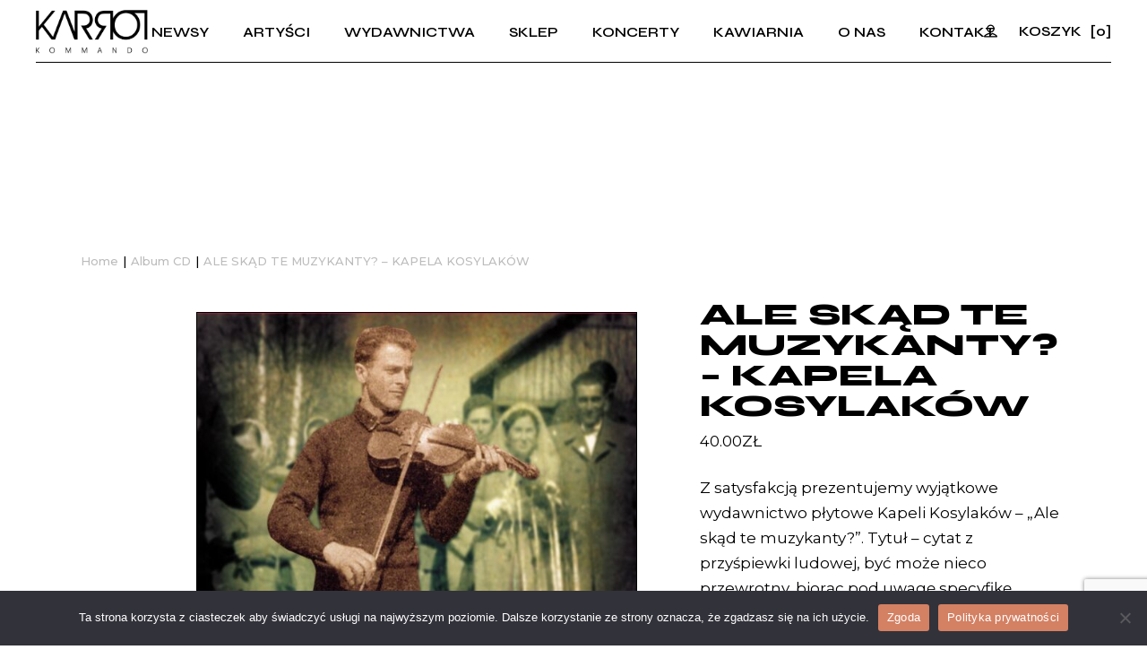

--- FILE ---
content_type: text/html; charset=UTF-8
request_url: https://karrot.pl/sklep/ale-skad-te-muzykanty-kapela-kosylakow/
body_size: 29811
content:
<!DOCTYPE html>
<html lang="pl-PL">
<head>
	<meta charset="UTF-8">
	<meta name="viewport" content="width=device-width, initial-scale=1, user-scalable=yes">

	<title>ALE SKĄD TE MUZYKANTY? &#8211; KAPELA KOSYLAKÓW &#8211; Karrot Kommando</title>
<meta name='robots' content='max-image-preview:large' />
<link rel='dns-prefetch' href='//fonts.googleapis.com' />
<link rel="alternate" type="application/rss+xml" title="Karrot Kommando &raquo; Kanał z wpisami" href="https://karrot.pl/feed/" />
<link rel="alternate" type="application/rss+xml" title="Karrot Kommando &raquo; Kanał z komentarzami" href="https://karrot.pl/comments/feed/" />
<link rel="alternate" title="oEmbed (JSON)" type="application/json+oembed" href="https://karrot.pl/wp-json/oembed/1.0/embed?url=https%3A%2F%2Fkarrot.pl%2Fsklep%2Fale-skad-te-muzykanty-kapela-kosylakow%2F" />
<link rel="alternate" title="oEmbed (XML)" type="text/xml+oembed" href="https://karrot.pl/wp-json/oembed/1.0/embed?url=https%3A%2F%2Fkarrot.pl%2Fsklep%2Fale-skad-te-muzykanty-kapela-kosylakow%2F&#038;format=xml" />
<style id='wp-img-auto-sizes-contain-inline-css' type='text/css'>
img:is([sizes=auto i],[sizes^="auto," i]){contain-intrinsic-size:3000px 1500px}
/*# sourceURL=wp-img-auto-sizes-contain-inline-css */
</style>
<link rel='stylesheet' id='sbi_styles-css' href='https://karrot.pl/wp-content/plugins/instagram-feed/css/sbi-styles.min.css?ver=6.10.0' type='text/css' media='all' />
<link rel='stylesheet' id='dripicons-css' href='https://karrot.pl/wp-content/plugins/micdrop-core/inc/icons/dripicons/assets/css/dripicons.min.css?ver=1.2.6' type='text/css' media='all' />
<link rel='stylesheet' id='elegant-icons-css' href='https://karrot.pl/wp-content/plugins/micdrop-core/inc/icons/elegant-icons/assets/css/elegant-icons.min.css?ver=1.2.6' type='text/css' media='all' />
<link rel='stylesheet' id='font-awesome-css' href='https://karrot.pl/wp-content/plugins/micdrop-core/inc/icons/font-awesome/assets/css/all.min.css?ver=1.2.6' type='text/css' media='all' />
<link rel='stylesheet' id='ionicons-css' href='https://karrot.pl/wp-content/plugins/micdrop-core/inc/icons/ionicons/assets/css/ionicons.min.css?ver=1.2.6' type='text/css' media='all' />
<link rel='stylesheet' id='linea-icons-css' href='https://karrot.pl/wp-content/plugins/micdrop-core/inc/icons/linea-icons/assets/css/linea-icons.min.css?ver=1.2.6' type='text/css' media='all' />
<link rel='stylesheet' id='linear-icons-css' href='https://karrot.pl/wp-content/plugins/micdrop-core/inc/icons/linear-icons/assets/css/linear-icons.min.css?ver=1.2.6' type='text/css' media='all' />
<link rel='stylesheet' id='material-icons-css' href='https://fonts.googleapis.com/icon?family=Material+Icons&#038;ver=1.2.6' type='text/css' media='all' />
<link rel='stylesheet' id='simple-line-icons-css' href='https://karrot.pl/wp-content/plugins/micdrop-core/inc/icons/simple-line-icons/assets/css/simple-line-icons.min.css?ver=1.2.6' type='text/css' media='all' />
<style id='wp-emoji-styles-inline-css' type='text/css'>

	img.wp-smiley, img.emoji {
		display: inline !important;
		border: none !important;
		box-shadow: none !important;
		height: 1em !important;
		width: 1em !important;
		margin: 0 0.07em !important;
		vertical-align: -0.1em !important;
		background: none !important;
		padding: 0 !important;
	}
/*# sourceURL=wp-emoji-styles-inline-css */
</style>
<style id='classic-theme-styles-inline-css' type='text/css'>
/*! This file is auto-generated */
.wp-block-button__link{color:#fff;background-color:#32373c;border-radius:9999px;box-shadow:none;text-decoration:none;padding:calc(.667em + 2px) calc(1.333em + 2px);font-size:1.125em}.wp-block-file__button{background:#32373c;color:#fff;text-decoration:none}
/*# sourceURL=/wp-includes/css/classic-themes.min.css */
</style>
<style id='safe-svg-svg-icon-style-inline-css' type='text/css'>
.safe-svg-cover{text-align:center}.safe-svg-cover .safe-svg-inside{display:inline-block;max-width:100%}.safe-svg-cover svg{fill:currentColor;height:100%;max-height:100%;max-width:100%;width:100%}

/*# sourceURL=https://karrot.pl/wp-content/plugins/safe-svg/dist/safe-svg-block-frontend.css */
</style>
<style id='global-styles-inline-css' type='text/css'>
:root{--wp--preset--aspect-ratio--square: 1;--wp--preset--aspect-ratio--4-3: 4/3;--wp--preset--aspect-ratio--3-4: 3/4;--wp--preset--aspect-ratio--3-2: 3/2;--wp--preset--aspect-ratio--2-3: 2/3;--wp--preset--aspect-ratio--16-9: 16/9;--wp--preset--aspect-ratio--9-16: 9/16;--wp--preset--color--black: #000000;--wp--preset--color--cyan-bluish-gray: #abb8c3;--wp--preset--color--white: #ffffff;--wp--preset--color--pale-pink: #f78da7;--wp--preset--color--vivid-red: #cf2e2e;--wp--preset--color--luminous-vivid-orange: #ff6900;--wp--preset--color--luminous-vivid-amber: #fcb900;--wp--preset--color--light-green-cyan: #7bdcb5;--wp--preset--color--vivid-green-cyan: #00d084;--wp--preset--color--pale-cyan-blue: #8ed1fc;--wp--preset--color--vivid-cyan-blue: #0693e3;--wp--preset--color--vivid-purple: #9b51e0;--wp--preset--gradient--vivid-cyan-blue-to-vivid-purple: linear-gradient(135deg,rgb(6,147,227) 0%,rgb(155,81,224) 100%);--wp--preset--gradient--light-green-cyan-to-vivid-green-cyan: linear-gradient(135deg,rgb(122,220,180) 0%,rgb(0,208,130) 100%);--wp--preset--gradient--luminous-vivid-amber-to-luminous-vivid-orange: linear-gradient(135deg,rgb(252,185,0) 0%,rgb(255,105,0) 100%);--wp--preset--gradient--luminous-vivid-orange-to-vivid-red: linear-gradient(135deg,rgb(255,105,0) 0%,rgb(207,46,46) 100%);--wp--preset--gradient--very-light-gray-to-cyan-bluish-gray: linear-gradient(135deg,rgb(238,238,238) 0%,rgb(169,184,195) 100%);--wp--preset--gradient--cool-to-warm-spectrum: linear-gradient(135deg,rgb(74,234,220) 0%,rgb(151,120,209) 20%,rgb(207,42,186) 40%,rgb(238,44,130) 60%,rgb(251,105,98) 80%,rgb(254,248,76) 100%);--wp--preset--gradient--blush-light-purple: linear-gradient(135deg,rgb(255,206,236) 0%,rgb(152,150,240) 100%);--wp--preset--gradient--blush-bordeaux: linear-gradient(135deg,rgb(254,205,165) 0%,rgb(254,45,45) 50%,rgb(107,0,62) 100%);--wp--preset--gradient--luminous-dusk: linear-gradient(135deg,rgb(255,203,112) 0%,rgb(199,81,192) 50%,rgb(65,88,208) 100%);--wp--preset--gradient--pale-ocean: linear-gradient(135deg,rgb(255,245,203) 0%,rgb(182,227,212) 50%,rgb(51,167,181) 100%);--wp--preset--gradient--electric-grass: linear-gradient(135deg,rgb(202,248,128) 0%,rgb(113,206,126) 100%);--wp--preset--gradient--midnight: linear-gradient(135deg,rgb(2,3,129) 0%,rgb(40,116,252) 100%);--wp--preset--font-size--small: 13px;--wp--preset--font-size--medium: 20px;--wp--preset--font-size--large: 36px;--wp--preset--font-size--x-large: 42px;--wp--preset--spacing--20: 0.44rem;--wp--preset--spacing--30: 0.67rem;--wp--preset--spacing--40: 1rem;--wp--preset--spacing--50: 1.5rem;--wp--preset--spacing--60: 2.25rem;--wp--preset--spacing--70: 3.38rem;--wp--preset--spacing--80: 5.06rem;--wp--preset--shadow--natural: 6px 6px 9px rgba(0, 0, 0, 0.2);--wp--preset--shadow--deep: 12px 12px 50px rgba(0, 0, 0, 0.4);--wp--preset--shadow--sharp: 6px 6px 0px rgba(0, 0, 0, 0.2);--wp--preset--shadow--outlined: 6px 6px 0px -3px rgb(255, 255, 255), 6px 6px rgb(0, 0, 0);--wp--preset--shadow--crisp: 6px 6px 0px rgb(0, 0, 0);}:where(.is-layout-flex){gap: 0.5em;}:where(.is-layout-grid){gap: 0.5em;}body .is-layout-flex{display: flex;}.is-layout-flex{flex-wrap: wrap;align-items: center;}.is-layout-flex > :is(*, div){margin: 0;}body .is-layout-grid{display: grid;}.is-layout-grid > :is(*, div){margin: 0;}:where(.wp-block-columns.is-layout-flex){gap: 2em;}:where(.wp-block-columns.is-layout-grid){gap: 2em;}:where(.wp-block-post-template.is-layout-flex){gap: 1.25em;}:where(.wp-block-post-template.is-layout-grid){gap: 1.25em;}.has-black-color{color: var(--wp--preset--color--black) !important;}.has-cyan-bluish-gray-color{color: var(--wp--preset--color--cyan-bluish-gray) !important;}.has-white-color{color: var(--wp--preset--color--white) !important;}.has-pale-pink-color{color: var(--wp--preset--color--pale-pink) !important;}.has-vivid-red-color{color: var(--wp--preset--color--vivid-red) !important;}.has-luminous-vivid-orange-color{color: var(--wp--preset--color--luminous-vivid-orange) !important;}.has-luminous-vivid-amber-color{color: var(--wp--preset--color--luminous-vivid-amber) !important;}.has-light-green-cyan-color{color: var(--wp--preset--color--light-green-cyan) !important;}.has-vivid-green-cyan-color{color: var(--wp--preset--color--vivid-green-cyan) !important;}.has-pale-cyan-blue-color{color: var(--wp--preset--color--pale-cyan-blue) !important;}.has-vivid-cyan-blue-color{color: var(--wp--preset--color--vivid-cyan-blue) !important;}.has-vivid-purple-color{color: var(--wp--preset--color--vivid-purple) !important;}.has-black-background-color{background-color: var(--wp--preset--color--black) !important;}.has-cyan-bluish-gray-background-color{background-color: var(--wp--preset--color--cyan-bluish-gray) !important;}.has-white-background-color{background-color: var(--wp--preset--color--white) !important;}.has-pale-pink-background-color{background-color: var(--wp--preset--color--pale-pink) !important;}.has-vivid-red-background-color{background-color: var(--wp--preset--color--vivid-red) !important;}.has-luminous-vivid-orange-background-color{background-color: var(--wp--preset--color--luminous-vivid-orange) !important;}.has-luminous-vivid-amber-background-color{background-color: var(--wp--preset--color--luminous-vivid-amber) !important;}.has-light-green-cyan-background-color{background-color: var(--wp--preset--color--light-green-cyan) !important;}.has-vivid-green-cyan-background-color{background-color: var(--wp--preset--color--vivid-green-cyan) !important;}.has-pale-cyan-blue-background-color{background-color: var(--wp--preset--color--pale-cyan-blue) !important;}.has-vivid-cyan-blue-background-color{background-color: var(--wp--preset--color--vivid-cyan-blue) !important;}.has-vivid-purple-background-color{background-color: var(--wp--preset--color--vivid-purple) !important;}.has-black-border-color{border-color: var(--wp--preset--color--black) !important;}.has-cyan-bluish-gray-border-color{border-color: var(--wp--preset--color--cyan-bluish-gray) !important;}.has-white-border-color{border-color: var(--wp--preset--color--white) !important;}.has-pale-pink-border-color{border-color: var(--wp--preset--color--pale-pink) !important;}.has-vivid-red-border-color{border-color: var(--wp--preset--color--vivid-red) !important;}.has-luminous-vivid-orange-border-color{border-color: var(--wp--preset--color--luminous-vivid-orange) !important;}.has-luminous-vivid-amber-border-color{border-color: var(--wp--preset--color--luminous-vivid-amber) !important;}.has-light-green-cyan-border-color{border-color: var(--wp--preset--color--light-green-cyan) !important;}.has-vivid-green-cyan-border-color{border-color: var(--wp--preset--color--vivid-green-cyan) !important;}.has-pale-cyan-blue-border-color{border-color: var(--wp--preset--color--pale-cyan-blue) !important;}.has-vivid-cyan-blue-border-color{border-color: var(--wp--preset--color--vivid-cyan-blue) !important;}.has-vivid-purple-border-color{border-color: var(--wp--preset--color--vivid-purple) !important;}.has-vivid-cyan-blue-to-vivid-purple-gradient-background{background: var(--wp--preset--gradient--vivid-cyan-blue-to-vivid-purple) !important;}.has-light-green-cyan-to-vivid-green-cyan-gradient-background{background: var(--wp--preset--gradient--light-green-cyan-to-vivid-green-cyan) !important;}.has-luminous-vivid-amber-to-luminous-vivid-orange-gradient-background{background: var(--wp--preset--gradient--luminous-vivid-amber-to-luminous-vivid-orange) !important;}.has-luminous-vivid-orange-to-vivid-red-gradient-background{background: var(--wp--preset--gradient--luminous-vivid-orange-to-vivid-red) !important;}.has-very-light-gray-to-cyan-bluish-gray-gradient-background{background: var(--wp--preset--gradient--very-light-gray-to-cyan-bluish-gray) !important;}.has-cool-to-warm-spectrum-gradient-background{background: var(--wp--preset--gradient--cool-to-warm-spectrum) !important;}.has-blush-light-purple-gradient-background{background: var(--wp--preset--gradient--blush-light-purple) !important;}.has-blush-bordeaux-gradient-background{background: var(--wp--preset--gradient--blush-bordeaux) !important;}.has-luminous-dusk-gradient-background{background: var(--wp--preset--gradient--luminous-dusk) !important;}.has-pale-ocean-gradient-background{background: var(--wp--preset--gradient--pale-ocean) !important;}.has-electric-grass-gradient-background{background: var(--wp--preset--gradient--electric-grass) !important;}.has-midnight-gradient-background{background: var(--wp--preset--gradient--midnight) !important;}.has-small-font-size{font-size: var(--wp--preset--font-size--small) !important;}.has-medium-font-size{font-size: var(--wp--preset--font-size--medium) !important;}.has-large-font-size{font-size: var(--wp--preset--font-size--large) !important;}.has-x-large-font-size{font-size: var(--wp--preset--font-size--x-large) !important;}
:where(.wp-block-post-template.is-layout-flex){gap: 1.25em;}:where(.wp-block-post-template.is-layout-grid){gap: 1.25em;}
:where(.wp-block-term-template.is-layout-flex){gap: 1.25em;}:where(.wp-block-term-template.is-layout-grid){gap: 1.25em;}
:where(.wp-block-columns.is-layout-flex){gap: 2em;}:where(.wp-block-columns.is-layout-grid){gap: 2em;}
:root :where(.wp-block-pullquote){font-size: 1.5em;line-height: 1.6;}
/*# sourceURL=global-styles-inline-css */
</style>
<link rel='stylesheet' id='contact-form-7-css' href='https://karrot.pl/wp-content/plugins/contact-form-7/includes/css/styles.css?ver=6.1.4' type='text/css' media='all' />
<link rel='stylesheet' id='cookie-notice-front-css' href='https://karrot.pl/wp-content/plugins/cookie-notice/css/front.min.css?ver=2.5.11' type='text/css' media='all' />
<style id='woocommerce-inline-inline-css' type='text/css'>
.woocommerce form .form-row .required { visibility: visible; }
/*# sourceURL=woocommerce-inline-inline-css */
</style>
<link rel='stylesheet' id='perfect-scrollbar-css' href='https://karrot.pl/wp-content/plugins/micdrop-core/assets/plugins/perfect-scrollbar/perfect-scrollbar.css?ver=6.9' type='text/css' media='all' />
<link rel='stylesheet' id='swiper-css' href='https://karrot.pl/wp-content/plugins/elementor/assets/lib/swiper/v8/css/swiper.min.css?ver=8.4.5' type='text/css' media='all' />
<link rel='stylesheet' id='micdrop-main-css' href='https://karrot.pl/wp-content/themes/micdrop/assets/css/main.min.css?ver=6.9' type='text/css' media='all' />
<link rel='stylesheet' id='micdrop-core-style-css' href='https://karrot.pl/wp-content/plugins/micdrop-core/assets/css/micdrop-core.min.css?ver=6.9' type='text/css' media='all' />
<link rel='stylesheet' id='brands-styles-css' href='https://karrot.pl/wp-content/plugins/woocommerce/assets/css/brands.css?ver=10.3.7' type='text/css' media='all' />
<link rel='stylesheet' id='magnific-popup-css' href='https://karrot.pl/wp-content/plugins/micdrop-core/assets/plugins/magnific-popup/magnific-popup.css?ver=6.9' type='text/css' media='all' />
<link rel='stylesheet' id='micdrop-google-fonts-css' href='https://fonts.googleapis.com/css?family=Syne%3A300%2C400%2C500%2C600%2C700%2C800%7CMontserrat%3A300%2C400%2C500%2C600%2C700%2C800&#038;subset=latin-ext&#038;display=swap&#038;ver=1.0.0' type='text/css' media='all' />
<link rel='stylesheet' id='micdrop-style-css' href='https://karrot.pl/wp-content/themes/micdrop/style.css?ver=6.9' type='text/css' media='all' />
<style id='micdrop-style-inline-css' type='text/css'>
#qodef-page-footer-top-area { padding-left: 30px!important;padding-right: 30px!important;}#qodef-page-footer-top-area-inner { border-top-color: #404040;border-top-width: 1px;border-top-style: solid;}body { background-color: #ffffff;}#qodef-page-inner { padding: 0px 0px 138px 0px;}:root { --qode-main-color: #000000;}:root { --qode-btn-animation-color: #ffffff;}:root { --qode-page-bg-color: #ffffff;}.qodef-header-sticky { background-color: #000000;}.qodef-header-sticky .qodef-header-sticky-inner { padding-left: 40px;padding-right: 40px;}#qodef-page-header .qodef-header-logo-link { height: 60px;padding: 10px;}#qodef-page-header .qodef-header-logo-link.qodef-source--svg-path { color: #000000;}#qodef-page-header .qodef-header-logo-link.qodef-source--svg-path svg { width: 50px;}#qodef-page-header .qodef-header-logo-link.qodef-source--svg-path:hover { color: #ffffff;}#qodef-page-mobile-header .qodef-mobile-header-opener { color: #000000;font-size: 60px;}#qodef-page-mobile-header .qodef-mobile-header-opener svg { width: 60px;}#qodef-page-mobile-header .qodef-mobile-header-logo-link { height: 50px;}.qodef-page-title { height: 100px;background-color: #ffffff;}.qodef-page-title .qodef-m-title { color: #000000;}@media only screen and (max-width: 1024px) { .qodef-page-title { height: 100px;}}h1, .qodef-h1 { font-size: 3em;}.qodef-header--standard #qodef-page-header { height: 70px;background-color: #ffffff;}.qodef-header--standard #qodef-page-header-inner { padding-left: 40px;padding-right: 40px;}.qodef-page-title .qodef-m-content.qodef-content-full-width { padding-left: 40px;padding-right: 40px;}.qodef-header--standard #qodef-page-header-inner:after { clip-path: inset(0 40px);background-color: #000000;height: 1px;}@media only screen and (max-width: 680px){h1, .qodef-h1 { font-size: 1.6em;}}
/*# sourceURL=micdrop-style-inline-css */
</style>
<link rel='stylesheet' id='micdrop-core-elementor-css' href='https://karrot.pl/wp-content/plugins/micdrop-core/inc/plugins/elementor/assets/css/elementor.min.css?ver=6.9' type='text/css' media='all' />
<link rel='stylesheet' id='elementor-icons-css' href='https://karrot.pl/wp-content/plugins/elementor/assets/lib/eicons/css/elementor-icons.min.css?ver=5.44.0' type='text/css' media='all' />
<link rel='stylesheet' id='elementor-frontend-css' href='https://karrot.pl/wp-content/plugins/elementor/assets/css/frontend.min.css?ver=3.33.4' type='text/css' media='all' />
<link rel='stylesheet' id='elementor-post-7-css' href='https://karrot.pl/wp-content/uploads/elementor/css/post-7.css?ver=1769332128' type='text/css' media='all' />
<link rel='stylesheet' id='sbistyles-css' href='https://karrot.pl/wp-content/plugins/instagram-feed/css/sbi-styles.min.css?ver=6.10.0' type='text/css' media='all' />
<link rel='stylesheet' id='elementor-post-10482-css' href='https://karrot.pl/wp-content/uploads/elementor/css/post-10482.css?ver=1769350494' type='text/css' media='all' />
<link rel='stylesheet' id='elementor-gf-roboto-css' href='https://fonts.googleapis.com/css?family=Roboto:100,100italic,200,200italic,300,300italic,400,400italic,500,500italic,600,600italic,700,700italic,800,800italic,900,900italic&#038;display=auto&#038;subset=latin-ext' type='text/css' media='all' />
<link rel='stylesheet' id='elementor-gf-robotoslab-css' href='https://fonts.googleapis.com/css?family=Roboto+Slab:100,100italic,200,200italic,300,300italic,400,400italic,500,500italic,600,600italic,700,700italic,800,800italic,900,900italic&#038;display=auto&#038;subset=latin-ext' type='text/css' media='all' />
<link rel='stylesheet' id='elementor-gf-montserrat-css' href='https://fonts.googleapis.com/css?family=Montserrat:100,100italic,200,200italic,300,300italic,400,400italic,500,500italic,600,600italic,700,700italic,800,800italic,900,900italic&#038;display=auto&#038;subset=latin-ext' type='text/css' media='all' />
<script type="text/javascript" id="cookie-notice-front-js-before">
/* <![CDATA[ */
var cnArgs = {"ajaxUrl":"https:\/\/karrot.pl\/wp-admin\/admin-ajax.php","nonce":"d8c43945e1","hideEffect":"fade","position":"bottom","onScroll":false,"onScrollOffset":100,"onClick":false,"cookieName":"cookie_notice_accepted","cookieTime":2592000,"cookieTimeRejected":2592000,"globalCookie":false,"redirection":false,"cache":false,"revokeCookies":false,"revokeCookiesOpt":"automatic"};

//# sourceURL=cookie-notice-front-js-before
/* ]]> */
</script>
<script type="text/javascript" src="https://karrot.pl/wp-content/plugins/cookie-notice/js/front.min.js?ver=2.5.11" id="cookie-notice-front-js"></script>
<script type="text/javascript" src="https://karrot.pl/wp-includes/js/jquery/jquery.min.js?ver=3.7.1" id="jquery-core-js"></script>
<script type="text/javascript" src="https://karrot.pl/wp-includes/js/jquery/jquery-migrate.min.js?ver=3.4.1" id="jquery-migrate-js"></script>
<script type="text/javascript" src="https://karrot.pl/wp-content/plugins/woocommerce/assets/js/jquery-blockui/jquery.blockUI.min.js?ver=2.7.0-wc.10.3.7" id="wc-jquery-blockui-js" defer="defer" data-wp-strategy="defer"></script>
<script type="text/javascript" id="wc-add-to-cart-js-extra">
/* <![CDATA[ */
var wc_add_to_cart_params = {"ajax_url":"/wp-admin/admin-ajax.php","wc_ajax_url":"/?wc-ajax=%%endpoint%%","i18n_view_cart":"Zobacz koszyk","cart_url":"https://karrot.pl/koszyk/","is_cart":"","cart_redirect_after_add":"no"};
//# sourceURL=wc-add-to-cart-js-extra
/* ]]> */
</script>
<script type="text/javascript" src="https://karrot.pl/wp-content/plugins/woocommerce/assets/js/frontend/add-to-cart.min.js?ver=10.3.7" id="wc-add-to-cart-js" defer="defer" data-wp-strategy="defer"></script>
<script type="text/javascript" id="wc-single-product-js-extra">
/* <![CDATA[ */
var wc_single_product_params = {"i18n_required_rating_text":"Prosz\u0119 wybra\u0107 ocen\u0119","i18n_rating_options":["1 z 5 gwiazdek","2 z 5 gwiazdek","3 z 5 gwiazdek","4 z 5 gwiazdek","5 z 5 gwiazdek"],"i18n_product_gallery_trigger_text":"Wy\u015bwietl pe\u0142noekranow\u0105 galeri\u0119 obrazk\u00f3w","review_rating_required":"yes","flexslider":{"rtl":false,"animation":"slide","smoothHeight":true,"directionNav":false,"controlNav":"thumbnails","slideshow":false,"animationSpeed":500,"animationLoop":false,"allowOneSlide":false},"zoom_enabled":"","zoom_options":[],"photoswipe_enabled":"","photoswipe_options":{"shareEl":false,"closeOnScroll":false,"history":false,"hideAnimationDuration":0,"showAnimationDuration":0},"flexslider_enabled":""};
//# sourceURL=wc-single-product-js-extra
/* ]]> */
</script>
<script type="text/javascript" src="https://karrot.pl/wp-content/plugins/woocommerce/assets/js/frontend/single-product.min.js?ver=10.3.7" id="wc-single-product-js" defer="defer" data-wp-strategy="defer"></script>
<script type="text/javascript" src="https://karrot.pl/wp-content/plugins/woocommerce/assets/js/js-cookie/js.cookie.min.js?ver=2.1.4-wc.10.3.7" id="wc-js-cookie-js" defer="defer" data-wp-strategy="defer"></script>
<script type="text/javascript" id="woocommerce-js-extra">
/* <![CDATA[ */
var woocommerce_params = {"ajax_url":"/wp-admin/admin-ajax.php","wc_ajax_url":"/?wc-ajax=%%endpoint%%","i18n_password_show":"Poka\u017c has\u0142o","i18n_password_hide":"Ukryj has\u0142o"};
//# sourceURL=woocommerce-js-extra
/* ]]> */
</script>
<script type="text/javascript" src="https://karrot.pl/wp-content/plugins/woocommerce/assets/js/frontend/woocommerce.min.js?ver=10.3.7" id="woocommerce-js" defer="defer" data-wp-strategy="defer"></script>
<script type="text/javascript" id="WCPAY_ASSETS-js-extra">
/* <![CDATA[ */
var wcpayAssets = {"url":"https://karrot.pl/wp-content/plugins/woocommerce-payments/dist/"};
//# sourceURL=WCPAY_ASSETS-js-extra
/* ]]> */
</script>
<script type="text/javascript" src="https://karrot.pl/wp-content/plugins/woocommerce/assets/js/select2/select2.full.min.js?ver=4.0.3-wc.10.3.7" id="wc-select2-js" defer="defer" data-wp-strategy="defer"></script>
<link rel="https://api.w.org/" href="https://karrot.pl/wp-json/" /><link rel="alternate" title="JSON" type="application/json" href="https://karrot.pl/wp-json/wp/v2/product/10482" /><link rel="EditURI" type="application/rsd+xml" title="RSD" href="https://karrot.pl/xmlrpc.php?rsd" />
<meta name="generator" content="WordPress 6.9" />
<meta name="generator" content="WooCommerce 10.3.7" />
<link rel="canonical" href="https://karrot.pl/sklep/ale-skad-te-muzykanty-kapela-kosylakow/" />
<link rel='shortlink' href='https://karrot.pl/?p=10482' />


<style type='text/css'> .ae_data .elementor-editor-element-setting {
            display:none !important;
            }
            </style>	<noscript><style>.woocommerce-product-gallery{ opacity: 1 !important; }</style></noscript>
	<meta name="generator" content="Elementor 3.33.4; features: additional_custom_breakpoints; settings: css_print_method-external, google_font-enabled, font_display-auto">
			<style>
				.e-con.e-parent:nth-of-type(n+4):not(.e-lazyloaded):not(.e-no-lazyload),
				.e-con.e-parent:nth-of-type(n+4):not(.e-lazyloaded):not(.e-no-lazyload) * {
					background-image: none !important;
				}
				@media screen and (max-height: 1024px) {
					.e-con.e-parent:nth-of-type(n+3):not(.e-lazyloaded):not(.e-no-lazyload),
					.e-con.e-parent:nth-of-type(n+3):not(.e-lazyloaded):not(.e-no-lazyload) * {
						background-image: none !important;
					}
				}
				@media screen and (max-height: 640px) {
					.e-con.e-parent:nth-of-type(n+2):not(.e-lazyloaded):not(.e-no-lazyload),
					.e-con.e-parent:nth-of-type(n+2):not(.e-lazyloaded):not(.e-no-lazyload) * {
						background-image: none !important;
					}
				}
			</style>
			<meta name="generator" content="Powered by Slider Revolution 6.7.34 - responsive, Mobile-Friendly Slider Plugin for WordPress with comfortable drag and drop interface." />
<link rel="icon" href="https://karrot.pl/wp-content/uploads/2022/02/cropped-favicon-32x32.png" sizes="32x32" />
<link rel="icon" href="https://karrot.pl/wp-content/uploads/2022/02/cropped-favicon-192x192.png" sizes="192x192" />
<link rel="apple-touch-icon" href="https://karrot.pl/wp-content/uploads/2022/02/cropped-favicon-180x180.png" />
<meta name="msapplication-TileImage" content="https://karrot.pl/wp-content/uploads/2022/02/cropped-favicon-270x270.png" />
<script>function setREVStartSize(e){
			//window.requestAnimationFrame(function() {
				window.RSIW = window.RSIW===undefined ? window.innerWidth : window.RSIW;
				window.RSIH = window.RSIH===undefined ? window.innerHeight : window.RSIH;
				try {
					var pw = document.getElementById(e.c).parentNode.offsetWidth,
						newh;
					pw = pw===0 || isNaN(pw) || (e.l=="fullwidth" || e.layout=="fullwidth") ? window.RSIW : pw;
					e.tabw = e.tabw===undefined ? 0 : parseInt(e.tabw);
					e.thumbw = e.thumbw===undefined ? 0 : parseInt(e.thumbw);
					e.tabh = e.tabh===undefined ? 0 : parseInt(e.tabh);
					e.thumbh = e.thumbh===undefined ? 0 : parseInt(e.thumbh);
					e.tabhide = e.tabhide===undefined ? 0 : parseInt(e.tabhide);
					e.thumbhide = e.thumbhide===undefined ? 0 : parseInt(e.thumbhide);
					e.mh = e.mh===undefined || e.mh=="" || e.mh==="auto" ? 0 : parseInt(e.mh,0);
					if(e.layout==="fullscreen" || e.l==="fullscreen")
						newh = Math.max(e.mh,window.RSIH);
					else{
						e.gw = Array.isArray(e.gw) ? e.gw : [e.gw];
						for (var i in e.rl) if (e.gw[i]===undefined || e.gw[i]===0) e.gw[i] = e.gw[i-1];
						e.gh = e.el===undefined || e.el==="" || (Array.isArray(e.el) && e.el.length==0)? e.gh : e.el;
						e.gh = Array.isArray(e.gh) ? e.gh : [e.gh];
						for (var i in e.rl) if (e.gh[i]===undefined || e.gh[i]===0) e.gh[i] = e.gh[i-1];
											
						var nl = new Array(e.rl.length),
							ix = 0,
							sl;
						e.tabw = e.tabhide>=pw ? 0 : e.tabw;
						e.thumbw = e.thumbhide>=pw ? 0 : e.thumbw;
						e.tabh = e.tabhide>=pw ? 0 : e.tabh;
						e.thumbh = e.thumbhide>=pw ? 0 : e.thumbh;
						for (var i in e.rl) nl[i] = e.rl[i]<window.RSIW ? 0 : e.rl[i];
						sl = nl[0];
						for (var i in nl) if (sl>nl[i] && nl[i]>0) { sl = nl[i]; ix=i;}
						var m = pw>(e.gw[ix]+e.tabw+e.thumbw) ? 1 : (pw-(e.tabw+e.thumbw)) / (e.gw[ix]);
						newh =  (e.gh[ix] * m) + (e.tabh + e.thumbh);
					}
					var el = document.getElementById(e.c);
					if (el!==null && el) el.style.height = newh+"px";
					el = document.getElementById(e.c+"_wrapper");
					if (el!==null && el) {
						el.style.height = newh+"px";
						el.style.display = "block";
					}
				} catch(e){
					console.log("Failure at Presize of Slider:" + e)
				}
			//});
		  };</script>
		<style type="text/css" id="wp-custom-css">
			.cross-sells {display:none}

.qodef-m-button {display:none!important}


.qodef-pricing-table .qodef-m-price .qodef-m-price-currency {
	font-size: 0.6em;}
   



.qodef-e-info-author {display: none;}


.qodef-album.qodef-item-layout--comperhensive .qodef-e-inner .qodef-e-content .qodef-e-info-items .qodef-e-label {font-size: 14px;}

.qodef-album.qodef-item-layout--comperhensive .qodef-e-inner .qodef-e-content .qodef-e-info-items .qodef-e-info-content {font-size: 14px;}

.qodef-tracks-list .qodef-e .qodef-e-action {display: none;}
		
		.qodef-album.qodef-item-layout--comperhensive .qodef-e-label {
			margin: 20px 0;}

.qodef-artist-item .qodef-artist-video-holder {
    position: relative;
    display: flex;
    align-items: center;
    margin: 0px 0px 50px 0px!important;
}

.qodef-album-player.qodef-layout--boxed.qodef--has-album .qodef-m-player {
	display:none;
}

#qodef-woo-page.qodef--single .qodef-woo-single-inner .qodef-woo-product-title {
  	font-size: 2em;}

.woocommerce-page div.woocommerce .shop_table td ul li {
    margin: 0 0 10px;
    padding: 0;
    display: flex;
}

#qodef-page-footer .qodef-alignment--left {text-align:center!important}

#qodef-woo-page .qodef-woo-product-mark, .qodef-woo-shortcode .qodef-woo-product-mark {

    background-color: yellow;
}

.wpcf7-list-item-label {font-size: 14px!important}		</style>
		</head>
<body data-rsssl=1 class="wp-singular product-template-default single single-product postid-10482 wp-theme-micdrop theme-micdrop cookies-not-set qode-framework-1.2.6 woocommerce woocommerce-page woocommerce-no-js micdrop-core-1.3 qode-optimizer-1.0.4 micdrop-1.3.1 qodef-content-grid-1300 qodef-back-to-top--enabled  qode-custom-title-shop-1280-1440 qodef-header--standard qodef-header-appearance--sticky qodef-mobile-header--standard qodef-drop-down-second--full-width qodef-drop-down-second--animate-height qodef-header-standard--center qodef-search--fullscreen elementor-default elementor-kit-7 elementor-page elementor-page-10482" itemscope itemtype="https://schema.org/WebPage">


	<a class="skip-link screen-reader-text" href="#qodef-page-content">Skip to the content</a>	<div id="qodef-page-wrapper" class="">
		<header id="qodef-page-header"  role="banner">
		<div id="qodef-page-header-inner" class="qodef-skin--dark">
		<div class="qodef-header-wrapper">
	<div class="qodef-header-logo">
		<a itemprop="url" class="qodef-header-logo-link qodef-height--set qodef-source--image" href="https://karrot.pl/" rel="home">
	<img fetchpriority="high" width="1376" height="523" src="https://karrot.pl/wp-content/uploads/2022/02/logo_kk-dark.png" class="qodef-header-logo-image qodef--main" alt="logo main" itemprop="image" srcset="https://karrot.pl/wp-content/uploads/2022/02/logo_kk-dark.png 1376w, https://karrot.pl/wp-content/uploads/2022/02/logo_kk-dark-600x228.png 600w, https://karrot.pl/wp-content/uploads/2022/02/logo_kk-dark-300x114.png 300w, https://karrot.pl/wp-content/uploads/2022/02/logo_kk-dark-1024x389.png 1024w, https://karrot.pl/wp-content/uploads/2022/02/logo_kk-dark-768x292.png 768w" sizes="(max-width: 1376px) 100vw, 1376px" /><img width="1376" height="523" src="https://karrot.pl/wp-content/uploads/2022/02/logo_kk-dark.png" class="qodef-header-logo-image qodef--dark" alt="logo dark" itemprop="image" srcset="https://karrot.pl/wp-content/uploads/2022/02/logo_kk-dark.png 1376w, https://karrot.pl/wp-content/uploads/2022/02/logo_kk-dark-600x228.png 600w, https://karrot.pl/wp-content/uploads/2022/02/logo_kk-dark-300x114.png 300w, https://karrot.pl/wp-content/uploads/2022/02/logo_kk-dark-1024x389.png 1024w, https://karrot.pl/wp-content/uploads/2022/02/logo_kk-dark-768x292.png 768w" sizes="(max-width: 1376px) 100vw, 1376px" /><img width="1376" height="523" src="https://karrot.pl/wp-content/uploads/2022/02/logo_kk-light.png" class="qodef-header-logo-image qodef--light" alt="logo light" itemprop="image" srcset="https://karrot.pl/wp-content/uploads/2022/02/logo_kk-light.png 1376w, https://karrot.pl/wp-content/uploads/2022/02/logo_kk-light-600x228.png 600w, https://karrot.pl/wp-content/uploads/2022/02/logo_kk-light-300x114.png 300w, https://karrot.pl/wp-content/uploads/2022/02/logo_kk-light-1024x389.png 1024w, https://karrot.pl/wp-content/uploads/2022/02/logo_kk-light-768x292.png 768w" sizes="(max-width: 1376px) 100vw, 1376px" /></a>
	</div>
		<nav class="qodef-header-navigation" role="navigation" aria-label="Top Menu">
		<ul id="menu-new-1" class="menu"><li class="menu-item menu-item-type-post_type menu-item-object-page menu-item-8198"><a href="https://karrot.pl/news/"><span class="qodef-menu-item-text">Newsy</span></a></li>
<li class="menu-item menu-item-type-post_type menu-item-object-page menu-item-8188"><a href="https://karrot.pl/artysci/"><span class="qodef-menu-item-text">Artyści</span></a></li>
<li class="menu-item menu-item-type-post_type menu-item-object-page menu-item-8191"><a href="https://karrot.pl/wydawnictwa/"><span class="qodef-menu-item-text">Wydawnictwa</span></a></li>
<li class="menu-item menu-item-type-post_type menu-item-object-page current_page_parent menu-item-8212"><a href="https://karrot.pl/sklep/"><span class="qodef-menu-item-text">Sklep</span></a></li>
<li class="menu-item menu-item-type-post_type menu-item-object-page menu-item-8192"><a href="https://karrot.pl/koncerty/"><span class="qodef-menu-item-text">Koncerty</span></a></li>
<li class="menu-item menu-item-type-custom menu-item-object-custom menu-item-8213"><a href="https://www.facebook.com/karrotkawaikultura"><span class="qodef-menu-item-text">Kawiarnia</span></a></li>
<li class="menu-item menu-item-type-post_type menu-item-object-page menu-item-8190"><a href="https://karrot.pl/o-nas/"><span class="qodef-menu-item-text">O nas</span></a></li>
<li class="menu-item menu-item-type-post_type menu-item-object-page menu-item-8189"><a href="https://karrot.pl/kontakt/"><span class="qodef-menu-item-text">Kontakt</span></a></li>
</ul>	</nav>
	<div class="qodef-widget-holder qodef--one">
		<div class="widget widget_micdrop_core_icon" data-area="shop-header-widget"><span class="qodef-shortcode qodef-m qodef-icon-holder qodef-size--default qodef-layout--normal"  >			<a itemprop="url" href="/konto" target="_self">			<span class="qodef-icon-dripicons dripicons-user qodef-icon qodef-e" style="font-size: 15px" ></span>			</a>	</span></div><div class="widget widget_micdrop_core_woo_dropdown_cart" data-area="shop-header-widget">				<div class="qodef-widget-dropdown-cart-inner">
					<a itemprop="url" class="qodef-m-opener" href="https://karrot.pl/koszyk/">
	<span class="qodef-m-label">koszyk</span>
			<span class="qodef-m-opener-count"> [0]</span>
	</a>
					<div class="qodef-widget-dropdown-cart-content">
	<div class="qodef-widget-dropdown-cart-content-inner">
		<p class="qodef-m-posts-not-found qodef-grid-item">No products in the cart.</p>
	</div>
</div>				</div>
				</div>	</div>
</div>
	</div>
	<div class="qodef-header-sticky qodef-custom-header-layout qodef-skin--light qodef-appearance--down">
	<div class="qodef-header-sticky-inner ">
		<a itemprop="url" class="qodef-header-logo-link qodef-height--set qodef-source--image" href="https://karrot.pl/" rel="home">
	<img loading="lazy" width="1376" height="523" src="https://karrot.pl/wp-content/uploads/2022/02/logo_kk-light.png" class="qodef-header-logo-image qodef--main" alt="logo main" itemprop="image" srcset="https://karrot.pl/wp-content/uploads/2022/02/logo_kk-light.png 1376w, https://karrot.pl/wp-content/uploads/2022/02/logo_kk-light-600x228.png 600w, https://karrot.pl/wp-content/uploads/2022/02/logo_kk-light-300x114.png 300w, https://karrot.pl/wp-content/uploads/2022/02/logo_kk-light-1024x389.png 1024w, https://karrot.pl/wp-content/uploads/2022/02/logo_kk-light-768x292.png 768w" sizes="(max-width: 1376px) 100vw, 1376px" /></a>
	<nav class="qodef-header-navigation" role="navigation" aria-label="Top Menu">
		<ul id="menu-new-2" class="menu"><li class="menu-item menu-item-type-post_type menu-item-object-page menu-item-8198"><a href="https://karrot.pl/news/"><span class="qodef-menu-item-text">Newsy</span></a></li>
<li class="menu-item menu-item-type-post_type menu-item-object-page menu-item-8188"><a href="https://karrot.pl/artysci/"><span class="qodef-menu-item-text">Artyści</span></a></li>
<li class="menu-item menu-item-type-post_type menu-item-object-page menu-item-8191"><a href="https://karrot.pl/wydawnictwa/"><span class="qodef-menu-item-text">Wydawnictwa</span></a></li>
<li class="menu-item menu-item-type-post_type menu-item-object-page current_page_parent menu-item-8212"><a href="https://karrot.pl/sklep/"><span class="qodef-menu-item-text">Sklep</span></a></li>
<li class="menu-item menu-item-type-post_type menu-item-object-page menu-item-8192"><a href="https://karrot.pl/koncerty/"><span class="qodef-menu-item-text">Koncerty</span></a></li>
<li class="menu-item menu-item-type-custom menu-item-object-custom menu-item-8213"><a href="https://www.facebook.com/karrotkawaikultura"><span class="qodef-menu-item-text">Kawiarnia</span></a></li>
<li class="menu-item menu-item-type-post_type menu-item-object-page menu-item-8190"><a href="https://karrot.pl/o-nas/"><span class="qodef-menu-item-text">O nas</span></a></li>
<li class="menu-item menu-item-type-post_type menu-item-object-page menu-item-8189"><a href="https://karrot.pl/kontakt/"><span class="qodef-menu-item-text">Kontakt</span></a></li>
</ul>	</nav>
	<div class="qodef-widget-holder qodef--one">
		<div id="micdrop_core_separator-15" class="widget widget_micdrop_core_separator qodef-sticky-right"><div class="qodef-shortcode qodef-m qodef-separator clear">	<div class="qodef-m-line" style="border-color: #ffffff;border-style: solid;width: 66px;border-bottom-width: 0px;margin-top: 0px;margin-bottom: 0px"></div></div></div><div id="micdrop_core_side_area_opener-4" class="widget widget_micdrop_core_side_area_opener qodef-sticky-right"><a href="javascript:void(0)"  class="qodef-opener-icon qodef-m qodef-source--svg-path qodef-side-area-opener"  >
	<span class="qodef-m-icon qodef--open">
		<svg class="qodef-micdrop-opener" xmlns="http://www.w3.org/2000/svg" width="56" height="11" viewBox="0 0 56 11"><rect y="1" width="56" height="2"></rect><rect y="9" width="56" height="2"></rect><rect y="1" width="56" height="2"></rect><rect y="9" width="56" height="2"></rect></svg>	</span>
		</a>
</div>	</div>
	</div>
</div>
</header>
<header id="qodef-page-mobile-header" role="banner">
		<div id="qodef-page-mobile-header-inner" class="">
		<a itemprop="url" class="qodef-mobile-header-logo-link qodef-height--set qodef-source--image" href="https://karrot.pl/" rel="home">
	<img fetchpriority="high" width="1376" height="523" src="https://karrot.pl/wp-content/uploads/2022/02/logo_kk-dark.png" class="qodef-header-logo-image qodef--main" alt="logo main" itemprop="image" srcset="https://karrot.pl/wp-content/uploads/2022/02/logo_kk-dark.png 1376w, https://karrot.pl/wp-content/uploads/2022/02/logo_kk-dark-600x228.png 600w, https://karrot.pl/wp-content/uploads/2022/02/logo_kk-dark-300x114.png 300w, https://karrot.pl/wp-content/uploads/2022/02/logo_kk-dark-1024x389.png 1024w, https://karrot.pl/wp-content/uploads/2022/02/logo_kk-dark-768x292.png 768w" sizes="(max-width: 1376px) 100vw, 1376px" /></a>
<a href="javascript:void(0)"  class="qodef-opener-icon qodef-m qodef-source--svg-path qodef-mobile-header-opener"  >
	<span class="qodef-m-icon qodef--open">
		<svg xmlns="http://www.w3.org/2000/svg" width="56" height="11" viewBox="0 0 56 11"><rect y=".5" width="56" height="2"></rect><rect y="8.5" width="56" height="2"></rect></svg>	</span>
			<span class="qodef-m-icon qodef--close">
			<svg class="qodef-mobile-close" xmlns="http://www.w3.org/2000/svg" width="34.0512" height="32.876" viewBox="0 0 34.0512 32.876"><rect x="29.0257" y="7.7713" width="2" height="45.3333" transform="translate(-25.7263 16.9663) rotate(-46.0987)"/><rect x="7.3589" y="29.438" width="45.3333" height="2" transform="translate(-25.7152 15.3266) rotate(-43.9013)"/></svg>		</span>
		</a>
	<nav class="qodef-mobile-header-navigation" role="navigation" aria-label="Mobile Menu">
		<ul id="menu-new-4" class="qodef-content-grid"><li class="menu-item menu-item-type-post_type menu-item-object-page menu-item-8198"><a href="https://karrot.pl/news/"><span class="qodef-menu-item-text">Newsy</span></a></li>
<li class="menu-item menu-item-type-post_type menu-item-object-page menu-item-8188"><a href="https://karrot.pl/artysci/"><span class="qodef-menu-item-text">Artyści</span></a></li>
<li class="menu-item menu-item-type-post_type menu-item-object-page menu-item-8191"><a href="https://karrot.pl/wydawnictwa/"><span class="qodef-menu-item-text">Wydawnictwa</span></a></li>
<li class="menu-item menu-item-type-post_type menu-item-object-page current_page_parent menu-item-8212"><a href="https://karrot.pl/sklep/"><span class="qodef-menu-item-text">Sklep</span></a></li>
<li class="menu-item menu-item-type-post_type menu-item-object-page menu-item-8192"><a href="https://karrot.pl/koncerty/"><span class="qodef-menu-item-text">Koncerty</span></a></li>
<li class="menu-item menu-item-type-custom menu-item-object-custom menu-item-8213"><a href="https://www.facebook.com/karrotkawaikultura"><span class="qodef-menu-item-text">Kawiarnia</span></a></li>
<li class="menu-item menu-item-type-post_type menu-item-object-page menu-item-8190"><a href="https://karrot.pl/o-nas/"><span class="qodef-menu-item-text">O nas</span></a></li>
<li class="menu-item menu-item-type-post_type menu-item-object-page menu-item-8189"><a href="https://karrot.pl/kontakt/"><span class="qodef-menu-item-text">Kontakt</span></a></li>
</ul>	</nav>
	</div>
	</header>
		<div id="qodef-page-outer">
			<div class="qodef-page-title qodef-m qodef-title--breadcrumbs qodef-alignment--left qodef-vertical-alignment--header-bottom">
		<div class="qodef-m-inner">
		<div class="qodef-m-content qodef-content-grid ">
	<div itemprop="breadcrumb" class="qodef-breadcrumbs"><a itemprop="url" class="qodef-breadcrumbs-link" href="https://karrot.pl/"><span itemprop="title">Home</span></a><span class="qodef-breadcrumbs-separator"></span><a itemprop="url" class="qodef-breadcrumbs-link" href="https://karrot.pl/kategoria/album-cd/"><span itemprop="title">Album CD</span></a><span class="qodef-breadcrumbs-separator"></span><span itemprop="title" class="qodef-breadcrumbs-current">ALE SKĄD TE MUZYKANTY? &#8211; KAPELA KOSYLAKÓW</span></div></div>
	</div>
	</div>
			<div id="qodef-page-inner" class="qodef-content-grid">

	<main id="qodef-page-content" class="qodef-grid qodef-layout--template qodef--no-bottom-space qodef-gutter--huge" role="main"><div class="qodef-grid-inner clear"><div id="qodef-woo-page" class="qodef-grid-item qodef--single qodef-popup--magnific-popup qodef-magnific-popup qodef-popup-gallery">
					
			<div class="woocommerce-notices-wrapper"></div><div id="product-10482" class="qodef-thumbs-position--left product type-product post-10482 status-publish first instock product_cat-album-cd product_tag-kapela-kosylakow has-post-thumbnail shipping-taxable purchasable product-type-simple">

	<div class="qodef-woo-single-inner"><div class="qodef-woo-single-image"><div class="woocommerce-product-gallery woocommerce-product-gallery--with-images woocommerce-product-gallery--columns-1 images qodef-position--left" data-columns="1" style="opacity: 0; transition: opacity .25s ease-in-out;">
	<div class="woocommerce-product-gallery__wrapper">
		<div data-thumb="https://karrot.pl/wp-content/uploads/2022/04/muzykanty-300x300.jpg" data-thumb-alt="ALE SKĄD TE MUZYKANTY? - KAPELA KOSYLAKÓW" data-thumb-srcset="https://karrot.pl/wp-content/uploads/2022/04/muzykanty-300x300.jpg 300w, https://karrot.pl/wp-content/uploads/2022/04/muzykanty-100x100.jpg 100w, https://karrot.pl/wp-content/uploads/2022/04/muzykanty-600x600.jpg 600w, https://karrot.pl/wp-content/uploads/2022/04/muzykanty-150x150.jpg 150w, https://karrot.pl/wp-content/uploads/2022/04/muzykanty-768x768.jpg 768w, https://karrot.pl/wp-content/uploads/2022/04/muzykanty-650x650.jpg 650w, https://karrot.pl/wp-content/uploads/2022/04/muzykanty.jpg 800w"  data-thumb-sizes="(max-width: 300px) 100vw, 300px" class="woocommerce-product-gallery__image"><a href="https://karrot.pl/wp-content/uploads/2022/04/muzykanty.jpg"><img loading="lazy" width="600" height="600" src="https://karrot.pl/wp-content/uploads/2022/04/muzykanty-600x600.jpg" class="wp-post-image" alt="ALE SKĄD TE MUZYKANTY? - KAPELA KOSYLAKÓW" data-caption="" data-src="https://karrot.pl/wp-content/uploads/2022/04/muzykanty.jpg" data-large_image="https://karrot.pl/wp-content/uploads/2022/04/muzykanty.jpg" data-large_image_width="800" data-large_image_height="800" decoding="async" srcset="https://karrot.pl/wp-content/uploads/2022/04/muzykanty-600x600.jpg 600w, https://karrot.pl/wp-content/uploads/2022/04/muzykanty-300x300.jpg 300w, https://karrot.pl/wp-content/uploads/2022/04/muzykanty-100x100.jpg 100w, https://karrot.pl/wp-content/uploads/2022/04/muzykanty-150x150.jpg 150w, https://karrot.pl/wp-content/uploads/2022/04/muzykanty-768x768.jpg 768w, https://karrot.pl/wp-content/uploads/2022/04/muzykanty-650x650.jpg 650w, https://karrot.pl/wp-content/uploads/2022/04/muzykanty.jpg 800w" sizes="(max-width: 600px) 100vw, 600px" /></a></div><div class="qodef-woo-thumbnails-wrapper"></div>	</div>
</div>
</div>
	<div class="summary entry-summary">
		<h2 class="qodef-woo-product-title product_title entry-title">ALE SKĄD TE MUZYKANTY? &#8211; KAPELA KOSYLAKÓW</h2><p class="price"><span class="woocommerce-Price-amount amount"><bdi>40.00<span class="woocommerce-Price-currencySymbol">&#122;&#322;</span></bdi></span></p>
<div class="woocommerce-product-details__short-description">
	<p>Z satysfakcją prezentujemy wyjątkowe wydawnictwo płytowe Kapeli Kosylaków – „Ale skąd te muzykanty?”. Tytuł – cytat z przyśpiewki ludowej, być może nieco przewrotny, biorąc pod uwagę specyfikę wydawniczą Karrot Kommando, nie jest przypadkowy. Oto realizowana od dekad pasja Macieja Szajkowskiego z Kapeli ze Wsi Warszawa w odkrywaniu i przybliżaniu ludowych mistrzów, zaprowadziła go do Opoczna. Tam pod okiem lokalnej bohemy poznał muzykującą rodzinę Władysława Kosylaka. Nestor muzykalnej familii (urodzony w roku 1932) jest jednym z ostatnich i najstarszych tradycyjnych skrzypków ziemi opoczyńskiej.</p>
</div>

	
	<form class="cart" action="https://karrot.pl/sklep/ale-skad-te-muzykanty-kapela-kosylakow/" method="post" enctype='multipart/form-data'>
		
			<div class="qodef-quantity-buttons quantity">
				<label class="screen-reader-text" for="quantity_6976255ec4cb0">ALE SKĄD TE MUZYKANTY? - KAPELA KOSYLAKÓW quantity</label>
		<span class="qodef-quantity-minus"></span>
		<input type="text"
						id="quantity_6976255ec4cb0"
			class="input-text qty text qodef-quantity-input"
			name="quantity"
			value="1"
			aria-label="Product quantity"
			size="4"
			data-min="1"
			data-max=""
			data-step="1"
							placeholder=""
				inputmode="numeric"
				autocomplete="off"
					/>
		<span class="qodef-quantity-plus"></span>
			</div>

		<button type="submit" name="add-to-cart" value="10482" class="single_add_to_cart_button button alt">Dodaj do koszyka</button>

			</form>

	
<div class="product_meta">
		
			<span class="sku_wrapper">
			<span class="qodef-woo-meta-label">SKU:</span>
			<span class="sku qodef-woo-meta-value">KK140</span>
		</span>
	
	<span class="posted_in"><span class="qodef-woo-meta-label">Category:</span><span class="qodef-woo-meta-value"><a href="https://karrot.pl/kategoria/album-cd/" rel="tag">Album CD</a></span></span>
	<span class="tagged_as"><span class="qodef-woo-meta-label">Tag:</span><span class="qodef-woo-meta-value"><a href="https://karrot.pl/product-tag/kapela-kosylakow/" rel="tag">KAPELA KOSYLAKÓW</a></span></span>
	</div>	</div>

	</div>
	<div class="woocommerce-tabs wc-tabs-wrapper">
		<ul class="tabs wc-tabs" role="tablist">
							<li role="presentation" class="description_tab" id="tab-title-description">
					<a href="#tab-description" role="tab" aria-controls="tab-description">
						Opis					</a>
				</li>
							<li role="presentation" class="additional_information_tab" id="tab-title-additional_information">
					<a href="#tab-additional_information" role="tab" aria-controls="tab-additional_information">
						Informacje dodatkowe					</a>
				</li>
					</ul>
					<div class="woocommerce-Tabs-panel woocommerce-Tabs-panel--description panel entry-content wc-tab" id="tab-description" role="tabpanel" aria-labelledby="tab-title-description">
				
	<h2>Opis</h2>

		<div data-elementor-type="wp-post" data-elementor-id="10482" class="elementor elementor-10482">
						<section class="elementor-section elementor-top-section elementor-element elementor-element-2319a6f8 elementor-section-boxed elementor-section-height-default elementor-section-height-default qodef-elementor-content-no" data-id="2319a6f8" data-element_type="section">
						<div class="elementor-container elementor-column-gap-default">
					<div class="elementor-column elementor-col-100 elementor-top-column elementor-element elementor-element-2919f630" data-id="2919f630" data-element_type="column">
			<div class="elementor-widget-wrap elementor-element-populated">
						<section class="elementor-section elementor-inner-section elementor-element elementor-element-cb2991e elementor-section-boxed elementor-section-height-default elementor-section-height-default qodef-elementor-content-no" data-id="cb2991e" data-element_type="section">
						<div class="elementor-container elementor-column-gap-wider">
					<div class="elementor-column elementor-col-50 elementor-inner-column elementor-element elementor-element-d408839" data-id="d408839" data-element_type="column">
			<div class="elementor-widget-wrap elementor-element-populated">
						<div class="elementor-element elementor-element-51f780c elementor-widget elementor-widget-micdrop_core_tracks_list" data-id="51f780c" data-element_type="widget" data-widget_type="micdrop_core_tracks_list.default">
				<div class="elementor-widget-container">
						<div class="qodef-shortcode qodef-m qodef-tracks-list qodef-has--buy-track qodef-layout--standard qodef--has-artist" data-album-id="10007">
		<div id="qodef-m-track-player-10007" class="qodef-m-track-player"></div>
				<div class="qodef-m-artist" >
						<div class="qodef-m-artist-content">
				<h5 itemprop="author" class="qodef-m-artist-content-name">Kapela Kosylaków</h5>
									<span class="qodef-m-artist-content-album">ALE SKĄD TE MUZYKANTY?</span>
													<div class="qodef-e-stores">
				<div class="qodef-e-stores-items qodef-ei qodef-layout--textual">
							<span class="qodef-ei-item qodef-stream-text">Stream on:</span>
								<a class="qodef-ei-item qodef-store--spotify" href="https://open.spotify.com/album/1zpHsHwwdDcgTNxwOffMvS?autoplay=true" target="_blank" title="Spotify">
					<svg class="qodef-ei-item-icon qodef--spotify" xmlns="http://www.w3.org/2000/svg" viewBox="0 0 496 512">
	<path fill="currentColor" d="M248 8C111.1 8 0 119.1 0 256s111.1 248 248 248 248-111.1 248-248S384.9 8 248 8zm100.7 364.9c-4.2 0-6.8-1.3-10.7-3.6-62.4-37.6-135-39.2-206.7-24.5-3.9 1-9 2.6-11.9 2.6-9.7 0-15.8-7.7-15.8-15.8 0-10.3 6.1-15.2 13.6-16.8 81.9-18.1 165.6-16.5 237 26.2 6.1 3.9 9.7 7.4 9.7 16.5s-7.1 15.4-15.2 15.4zm26.9-65.6c-5.2 0-8.7-2.3-12.3-4.2-62.5-37-155.7-51.9-238.6-29.4-4.8 1.3-7.4 2.6-11.9 2.6-10.7 0-19.4-8.7-19.4-19.4s5.2-17.8 15.5-20.7c27.8-7.8 56.2-13.6 97.8-13.6 64.9 0 127.6 16.1 177 45.5 8.1 4.8 11.3 11 11.3 19.7-.1 10.8-8.5 19.5-19.4 19.5zm31-76.2c-5.2 0-8.4-1.3-12.9-3.9-71.2-42.5-198.5-52.7-280.9-29.7-3.6 1-8.1 2.6-12.9 2.6-13.2 0-23.3-10.3-23.3-23.6 0-13.6 8.4-21.3 17.4-23.9 35.2-10.3 74.6-15.2 117.5-15.2 73 0 149.5 15.2 205.4 47.8 7.8 4.5 12.9 10.7 12.9 22.6 0 13.6-11 23.3-23.2 23.3z"></path>
</svg>
				</a>
							<a class="qodef-ei-item qodef-store--youtube" href="https://music.youtube.com/playlist?list=OLAK5uy_lmdeOUihfOPxWZdsu5NiNYv5L_RxTXvRg&#038;feature=gws_kp_album&#038;feature=gws_kp_artist" target="_blank" title="Youtube">
					<svg class="qodef-ei-item-icon qodef--youtube" xmlns="http://www.w3.org/2000/svg" viewBox="0 0 576 512">
	<path fill="currentColor" d="M549.655 124.083c-6.281-23.65-24.787-42.276-48.284-48.597C458.781 64 288 64 288 64S117.22 64 74.629 75.486c-23.497 6.322-42.003 24.947-48.284 48.597-11.412 42.867-11.412 132.305-11.412 132.305s0 89.438 11.412 132.305c6.281 23.65 24.787 41.5 48.284 47.821C117.22 448 288 448 288 448s170.78 0 213.371-11.486c23.497-6.321 42.003-24.171 48.284-47.821 11.412-42.867 11.412-132.305 11.412-132.305s0-89.438-11.412-132.305zm-317.51 213.508V175.185l142.739 81.205-142.739 81.201z"></path>
</svg>
				</a>
							<a class="qodef-ei-item qodef-store--deezer" href="https://www.deezer.com/album/193779202?autoplay=true" target="_blank" title="Deezer">
					<svg class="qodef-ei-item-icon qodef--deezer" xmlns="http://www.w3.org/2000/svg" viewBox="0 0 576 512">
	<path fill="currentColor" d="M451.46,244.71H576V172H451.46Zm0-173.89v72.67H576V70.82Zm0,275.06H576V273.2H451.46ZM0,447.09H124.54V374.42H0Zm150.47,0H275V374.42H150.47Zm150.52,0H425.53V374.42H301Zm150.47,0H576V374.42H451.46ZM301,345.88H425.53V273.2H301Zm-150.52,0H275V273.2H150.47Zm0-101.17H275V172H150.47Z"></path>
</svg>
				</a>
					</div>
	</div>
			</div>
		</div>
					<div class="qodef-m-tracks-list-item qodef-e qodef--buy-track" data-track-id="0" data-track-index="0">
							<div class="qodef-e-spinner">
					<span class="qodef-icon-linea-icons icon-music-record qodef-e-spinner-icon" ></span>				</div>
				<div class="qodef-e-heading">
					<h5 class="qodef-e-heading-title" title="Click to play">
						<span class="qodef-e-heading-title-number">1</span>
						<span class="qodef-e-heading-title-label">Oberek z Opoczyńskiego</span>
					</h5>
									</div>
				<div class="qodef-e-action">
																<a class="qodef-e-action-control qodef--buy" href="" target="_self" title="Buy Track" >
								<span class="qodef-shoping-label">Buy</span>
							</a>
											<a class="qodef-e-action-control qodef--play" href="#" target="_self" title="Click to play" >
							<svg class="qodef-e-action-control-icon qodef--play" xmlns="http://www.w3.org/2000/svg" width="17.9436" height="21.5324" viewBox="0 0 17.9436 21.5324" style="fill: none; stroke: currentColor; stroke-miterlimit: 10; stroke-width: 2px;"><polygon points="16 10.766 1 19.766 1 1.766 16 10.766"/></svg>
<svg class="qodef-e-action-control-icon qodef--pause" xmlns="http://www.w3.org/2000/svg" width="17.4917" height="21" viewBox="0 0 17.4917 21" style="fill: none; stroke: currentColor; stroke-miterlimit: 10; stroke-width: 2px;"><rect x="1" y="1" width="5.0147" height="19" transform="translate(7.0147 21) rotate(-180)"/><rect class="cls-1" x="11.477" y="1" width="5.0147" height="19" transform="translate(27.9687 21) rotate(-180)"/></svg>
						</a>
									</div>
					</div>
			<div class="qodef-m-tracks-list-item qodef-e qodef--buy-track" data-track-id="0" data-track-index="1">
							<div class="qodef-e-spinner">
					<span class="qodef-icon-linea-icons icon-music-record qodef-e-spinner-icon" ></span>				</div>
				<div class="qodef-e-heading">
					<h5 class="qodef-e-heading-title" title="Click to play">
						<span class="qodef-e-heading-title-number">2</span>
						<span class="qodef-e-heading-title-label">Oberek z Drzewicy</span>
					</h5>
									</div>
				<div class="qodef-e-action">
																<a class="qodef-e-action-control qodef--buy" href="" target="_blank" title="Buy Track" >
								<span class="qodef-shoping-label">Buy</span>
							</a>
											<a class="qodef-e-action-control qodef--play" href="#" target="_self" title="Click to play" >
							<svg class="qodef-e-action-control-icon qodef--play" xmlns="http://www.w3.org/2000/svg" width="17.9436" height="21.5324" viewBox="0 0 17.9436 21.5324" style="fill: none; stroke: currentColor; stroke-miterlimit: 10; stroke-width: 2px;"><polygon points="16 10.766 1 19.766 1 1.766 16 10.766"/></svg>
<svg class="qodef-e-action-control-icon qodef--pause" xmlns="http://www.w3.org/2000/svg" width="17.4917" height="21" viewBox="0 0 17.4917 21" style="fill: none; stroke: currentColor; stroke-miterlimit: 10; stroke-width: 2px;"><rect x="1" y="1" width="5.0147" height="19" transform="translate(7.0147 21) rotate(-180)"/><rect class="cls-1" x="11.477" y="1" width="5.0147" height="19" transform="translate(27.9687 21) rotate(-180)"/></svg>
						</a>
									</div>
					</div>
			<div class="qodef-m-tracks-list-item qodef-e qodef--buy-track" data-track-id="0" data-track-index="2">
							<div class="qodef-e-spinner">
					<span class="qodef-icon-linea-icons icon-music-record qodef-e-spinner-icon" ></span>				</div>
				<div class="qodef-e-heading">
					<h5 class="qodef-e-heading-title" title="Click to play">
						<span class="qodef-e-heading-title-number">3</span>
						<span class="qodef-e-heading-title-label">Polka Jana</span>
					</h5>
									</div>
				<div class="qodef-e-action">
																<a class="qodef-e-action-control qodef--buy" href="" target="_blank" title="Buy Track" >
								<span class="qodef-shoping-label">Buy</span>
							</a>
											<a class="qodef-e-action-control qodef--play" href="#" target="_self" title="Click to play" >
							<svg class="qodef-e-action-control-icon qodef--play" xmlns="http://www.w3.org/2000/svg" width="17.9436" height="21.5324" viewBox="0 0 17.9436 21.5324" style="fill: none; stroke: currentColor; stroke-miterlimit: 10; stroke-width: 2px;"><polygon points="16 10.766 1 19.766 1 1.766 16 10.766"/></svg>
<svg class="qodef-e-action-control-icon qodef--pause" xmlns="http://www.w3.org/2000/svg" width="17.4917" height="21" viewBox="0 0 17.4917 21" style="fill: none; stroke: currentColor; stroke-miterlimit: 10; stroke-width: 2px;"><rect x="1" y="1" width="5.0147" height="19" transform="translate(7.0147 21) rotate(-180)"/><rect class="cls-1" x="11.477" y="1" width="5.0147" height="19" transform="translate(27.9687 21) rotate(-180)"/></svg>
						</a>
									</div>
					</div>
			<div class="qodef-m-tracks-list-item qodef-e qodef--buy-track" data-track-id="0" data-track-index="3">
							<div class="qodef-e-spinner">
					<span class="qodef-icon-linea-icons icon-music-record qodef-e-spinner-icon" ></span>				</div>
				<div class="qodef-e-heading">
					<h5 class="qodef-e-heading-title" title="Click to play">
						<span class="qodef-e-heading-title-number">4</span>
						<span class="qodef-e-heading-title-label">Oberek przedwojenny techniczny</span>
					</h5>
									</div>
				<div class="qodef-e-action">
																<a class="qodef-e-action-control qodef--buy" href="" target="_self" title="Buy Track" >
								<span class="qodef-shoping-label">Buy</span>
							</a>
											<a class="qodef-e-action-control qodef--play" href="#" target="_self" title="Click to play" >
							<svg class="qodef-e-action-control-icon qodef--play" xmlns="http://www.w3.org/2000/svg" width="17.9436" height="21.5324" viewBox="0 0 17.9436 21.5324" style="fill: none; stroke: currentColor; stroke-miterlimit: 10; stroke-width: 2px;"><polygon points="16 10.766 1 19.766 1 1.766 16 10.766"/></svg>
<svg class="qodef-e-action-control-icon qodef--pause" xmlns="http://www.w3.org/2000/svg" width="17.4917" height="21" viewBox="0 0 17.4917 21" style="fill: none; stroke: currentColor; stroke-miterlimit: 10; stroke-width: 2px;"><rect x="1" y="1" width="5.0147" height="19" transform="translate(7.0147 21) rotate(-180)"/><rect class="cls-1" x="11.477" y="1" width="5.0147" height="19" transform="translate(27.9687 21) rotate(-180)"/></svg>
						</a>
									</div>
					</div>
			<div class="qodef-m-tracks-list-item qodef-e qodef--buy-track" data-track-id="0" data-track-index="4">
							<div class="qodef-e-spinner">
					<span class="qodef-icon-linea-icons icon-music-record qodef-e-spinner-icon" ></span>				</div>
				<div class="qodef-e-heading">
					<h5 class="qodef-e-heading-title" title="Click to play">
						<span class="qodef-e-heading-title-number">5</span>
						<span class="qodef-e-heading-title-label">Oberek weselny</span>
					</h5>
									</div>
				<div class="qodef-e-action">
																<a class="qodef-e-action-control qodef--buy" href="" target="_blank" title="Buy Track" >
								<span class="qodef-shoping-label">Buy</span>
							</a>
											<a class="qodef-e-action-control qodef--play" href="#" target="_self" title="Click to play" >
							<svg class="qodef-e-action-control-icon qodef--play" xmlns="http://www.w3.org/2000/svg" width="17.9436" height="21.5324" viewBox="0 0 17.9436 21.5324" style="fill: none; stroke: currentColor; stroke-miterlimit: 10; stroke-width: 2px;"><polygon points="16 10.766 1 19.766 1 1.766 16 10.766"/></svg>
<svg class="qodef-e-action-control-icon qodef--pause" xmlns="http://www.w3.org/2000/svg" width="17.4917" height="21" viewBox="0 0 17.4917 21" style="fill: none; stroke: currentColor; stroke-miterlimit: 10; stroke-width: 2px;"><rect x="1" y="1" width="5.0147" height="19" transform="translate(7.0147 21) rotate(-180)"/><rect class="cls-1" x="11.477" y="1" width="5.0147" height="19" transform="translate(27.9687 21) rotate(-180)"/></svg>
						</a>
									</div>
					</div>
			<div class="qodef-m-tracks-list-item qodef-e qodef--buy-track" data-track-id="0" data-track-index="5">
							<div class="qodef-e-spinner">
					<span class="qodef-icon-linea-icons icon-music-record qodef-e-spinner-icon" ></span>				</div>
				<div class="qodef-e-heading">
					<h5 class="qodef-e-heading-title" title="Click to play">
						<span class="qodef-e-heading-title-number">6</span>
						<span class="qodef-e-heading-title-label">Kiedym ja wiła</span>
					</h5>
									</div>
				<div class="qodef-e-action">
																<a class="qodef-e-action-control qodef--buy" href="" target="_self" title="Buy Track" >
								<span class="qodef-shoping-label">Buy</span>
							</a>
											<a class="qodef-e-action-control qodef--play" href="#" target="_self" title="Click to play" >
							<svg class="qodef-e-action-control-icon qodef--play" xmlns="http://www.w3.org/2000/svg" width="17.9436" height="21.5324" viewBox="0 0 17.9436 21.5324" style="fill: none; stroke: currentColor; stroke-miterlimit: 10; stroke-width: 2px;"><polygon points="16 10.766 1 19.766 1 1.766 16 10.766"/></svg>
<svg class="qodef-e-action-control-icon qodef--pause" xmlns="http://www.w3.org/2000/svg" width="17.4917" height="21" viewBox="0 0 17.4917 21" style="fill: none; stroke: currentColor; stroke-miterlimit: 10; stroke-width: 2px;"><rect x="1" y="1" width="5.0147" height="19" transform="translate(7.0147 21) rotate(-180)"/><rect class="cls-1" x="11.477" y="1" width="5.0147" height="19" transform="translate(27.9687 21) rotate(-180)"/></svg>
						</a>
									</div>
					</div>
			<div class="qodef-m-tracks-list-item qodef-e qodef--buy-track" data-track-id="0" data-track-index="6">
							<div class="qodef-e-spinner">
					<span class="qodef-icon-linea-icons icon-music-record qodef-e-spinner-icon" ></span>				</div>
				<div class="qodef-e-heading">
					<h5 class="qodef-e-heading-title" title="Click to play">
						<span class="qodef-e-heading-title-number">7</span>
						<span class="qodef-e-heading-title-label">Oberek z Kamienia</span>
					</h5>
									</div>
				<div class="qodef-e-action">
																<a class="qodef-e-action-control qodef--buy" href="" target="_self" title="Buy Track" >
								<span class="qodef-shoping-label">Buy</span>
							</a>
											<a class="qodef-e-action-control qodef--play" href="#" target="_self" title="Click to play" >
							<svg class="qodef-e-action-control-icon qodef--play" xmlns="http://www.w3.org/2000/svg" width="17.9436" height="21.5324" viewBox="0 0 17.9436 21.5324" style="fill: none; stroke: currentColor; stroke-miterlimit: 10; stroke-width: 2px;"><polygon points="16 10.766 1 19.766 1 1.766 16 10.766"/></svg>
<svg class="qodef-e-action-control-icon qodef--pause" xmlns="http://www.w3.org/2000/svg" width="17.4917" height="21" viewBox="0 0 17.4917 21" style="fill: none; stroke: currentColor; stroke-miterlimit: 10; stroke-width: 2px;"><rect x="1" y="1" width="5.0147" height="19" transform="translate(7.0147 21) rotate(-180)"/><rect class="cls-1" x="11.477" y="1" width="5.0147" height="19" transform="translate(27.9687 21) rotate(-180)"/></svg>
						</a>
									</div>
					</div>
			<div class="qodef-m-tracks-list-item qodef-e qodef--buy-track" data-track-id="0" data-track-index="7">
							<div class="qodef-e-spinner">
					<span class="qodef-icon-linea-icons icon-music-record qodef-e-spinner-icon" ></span>				</div>
				<div class="qodef-e-heading">
					<h5 class="qodef-e-heading-title" title="Click to play">
						<span class="qodef-e-heading-title-number">8</span>
						<span class="qodef-e-heading-title-label"> Oberek weselny z Gawron</span>
					</h5>
									</div>
				<div class="qodef-e-action">
																<a class="qodef-e-action-control qodef--buy" href="" target="_self" title="Buy Track" >
								<span class="qodef-shoping-label">Buy</span>
							</a>
											<a class="qodef-e-action-control qodef--play" href="#" target="_self" title="Click to play" >
							<svg class="qodef-e-action-control-icon qodef--play" xmlns="http://www.w3.org/2000/svg" width="17.9436" height="21.5324" viewBox="0 0 17.9436 21.5324" style="fill: none; stroke: currentColor; stroke-miterlimit: 10; stroke-width: 2px;"><polygon points="16 10.766 1 19.766 1 1.766 16 10.766"/></svg>
<svg class="qodef-e-action-control-icon qodef--pause" xmlns="http://www.w3.org/2000/svg" width="17.4917" height="21" viewBox="0 0 17.4917 21" style="fill: none; stroke: currentColor; stroke-miterlimit: 10; stroke-width: 2px;"><rect x="1" y="1" width="5.0147" height="19" transform="translate(7.0147 21) rotate(-180)"/><rect class="cls-1" x="11.477" y="1" width="5.0147" height="19" transform="translate(27.9687 21) rotate(-180)"/></svg>
						</a>
									</div>
					</div>
			<div class="qodef-m-tracks-list-item qodef-e qodef--buy-track" data-track-id="0" data-track-index="8">
							<div class="qodef-e-spinner">
					<span class="qodef-icon-linea-icons icon-music-record qodef-e-spinner-icon" ></span>				</div>
				<div class="qodef-e-heading">
					<h5 class="qodef-e-heading-title" title="Click to play">
						<span class="qodef-e-heading-title-number">9</span>
						<span class="qodef-e-heading-title-label">Polka od Stańca - tato graj!</span>
					</h5>
									</div>
				<div class="qodef-e-action">
																<a class="qodef-e-action-control qodef--buy" href="" target="_self" title="Buy Track" >
								<span class="qodef-shoping-label">Buy</span>
							</a>
											<a class="qodef-e-action-control qodef--play" href="#" target="_self" title="Click to play" >
							<svg class="qodef-e-action-control-icon qodef--play" xmlns="http://www.w3.org/2000/svg" width="17.9436" height="21.5324" viewBox="0 0 17.9436 21.5324" style="fill: none; stroke: currentColor; stroke-miterlimit: 10; stroke-width: 2px;"><polygon points="16 10.766 1 19.766 1 1.766 16 10.766"/></svg>
<svg class="qodef-e-action-control-icon qodef--pause" xmlns="http://www.w3.org/2000/svg" width="17.4917" height="21" viewBox="0 0 17.4917 21" style="fill: none; stroke: currentColor; stroke-miterlimit: 10; stroke-width: 2px;"><rect x="1" y="1" width="5.0147" height="19" transform="translate(7.0147 21) rotate(-180)"/><rect class="cls-1" x="11.477" y="1" width="5.0147" height="19" transform="translate(27.9687 21) rotate(-180)"/></svg>
						</a>
									</div>
					</div>
			<div class="qodef-m-tracks-list-item qodef-e qodef--buy-track" data-track-id="0" data-track-index="9">
							<div class="qodef-e-spinner">
					<span class="qodef-icon-linea-icons icon-music-record qodef-e-spinner-icon" ></span>				</div>
				<div class="qodef-e-heading">
					<h5 class="qodef-e-heading-title" title="Click to play">
						<span class="qodef-e-heading-title-number">10</span>
						<span class="qodef-e-heading-title-label"> Oberek z Brzustowa</span>
					</h5>
									</div>
				<div class="qodef-e-action">
																<a class="qodef-e-action-control qodef--buy" href="" target="_self" title="Buy Track" >
								<span class="qodef-shoping-label">Buy</span>
							</a>
											<a class="qodef-e-action-control qodef--play" href="#" target="_self" title="Click to play" >
							<svg class="qodef-e-action-control-icon qodef--play" xmlns="http://www.w3.org/2000/svg" width="17.9436" height="21.5324" viewBox="0 0 17.9436 21.5324" style="fill: none; stroke: currentColor; stroke-miterlimit: 10; stroke-width: 2px;"><polygon points="16 10.766 1 19.766 1 1.766 16 10.766"/></svg>
<svg class="qodef-e-action-control-icon qodef--pause" xmlns="http://www.w3.org/2000/svg" width="17.4917" height="21" viewBox="0 0 17.4917 21" style="fill: none; stroke: currentColor; stroke-miterlimit: 10; stroke-width: 2px;"><rect x="1" y="1" width="5.0147" height="19" transform="translate(7.0147 21) rotate(-180)"/><rect class="cls-1" x="11.477" y="1" width="5.0147" height="19" transform="translate(27.9687 21) rotate(-180)"/></svg>
						</a>
									</div>
					</div>
			<div class="qodef-m-tracks-list-item qodef-e qodef--buy-track" data-track-id="0" data-track-index="10">
							<div class="qodef-e-spinner">
					<span class="qodef-icon-linea-icons icon-music-record qodef-e-spinner-icon" ></span>				</div>
				<div class="qodef-e-heading">
					<h5 class="qodef-e-heading-title" title="Click to play">
						<span class="qodef-e-heading-title-number">11</span>
						<span class="qodef-e-heading-title-label"> Oberek z Ciebłowic</span>
					</h5>
									</div>
				<div class="qodef-e-action">
																<a class="qodef-e-action-control qodef--buy" href="" target="_self" title="Buy Track" >
								<span class="qodef-shoping-label">Buy</span>
							</a>
											<a class="qodef-e-action-control qodef--play" href="#" target="_self" title="Click to play" >
							<svg class="qodef-e-action-control-icon qodef--play" xmlns="http://www.w3.org/2000/svg" width="17.9436" height="21.5324" viewBox="0 0 17.9436 21.5324" style="fill: none; stroke: currentColor; stroke-miterlimit: 10; stroke-width: 2px;"><polygon points="16 10.766 1 19.766 1 1.766 16 10.766"/></svg>
<svg class="qodef-e-action-control-icon qodef--pause" xmlns="http://www.w3.org/2000/svg" width="17.4917" height="21" viewBox="0 0 17.4917 21" style="fill: none; stroke: currentColor; stroke-miterlimit: 10; stroke-width: 2px;"><rect x="1" y="1" width="5.0147" height="19" transform="translate(7.0147 21) rotate(-180)"/><rect class="cls-1" x="11.477" y="1" width="5.0147" height="19" transform="translate(27.9687 21) rotate(-180)"/></svg>
						</a>
									</div>
					</div>
			<div class="qodef-m-tracks-list-item qodef-e qodef--free-download" data-track-id="0" data-track-index="11">
							<div class="qodef-e-spinner">
					<span class="qodef-icon-linea-icons icon-music-record qodef-e-spinner-icon" ></span>				</div>
				<div class="qodef-e-heading">
					<h5 class="qodef-e-heading-title" title="Click to play">
						<span class="qodef-e-heading-title-number">12</span>
						<span class="qodef-e-heading-title-label">Tam za górą</span>
					</h5>
									</div>
				<div class="qodef-e-action">
																<a class="qodef-e-action-control qodef--download" href="" target="_self" title="Free Download" download>
							<svg class="qodef-e-action-control-icon qodef--download" xmlns="http://www.w3.org/2000/svg" xmlns:xlink="http://www.w3.org/1999/xlink" x="0px" y="0px" width="18.998px" height="19.25px" viewBox="5.002 4.75 18.998 19.25" enable-background="new 5.002 4.75 18.998 19.25" xml:space="preserve">
	<path stroke-linecap="round" stroke-linejoin="round" d="M23.501,17.502v4c0,1.104-0.896,2-2,2h-14c-1.104,0-2-0.896-2-2v-4"/>
	<polyline stroke-linecap="round" stroke-linejoin="round" points="9.501,12.502 14.501,17.502 19.501,12.502 "/>
	<line stroke-linecap="round" stroke-linejoin="round" x1="14.501" y1="17.502" x2="14.501" y2="5.501"/>
</svg>
						</a>
											<a class="qodef-e-action-control qodef--play" href="#" target="_self" title="Click to play" >
							<svg class="qodef-e-action-control-icon qodef--play" xmlns="http://www.w3.org/2000/svg" width="17.9436" height="21.5324" viewBox="0 0 17.9436 21.5324" style="fill: none; stroke: currentColor; stroke-miterlimit: 10; stroke-width: 2px;"><polygon points="16 10.766 1 19.766 1 1.766 16 10.766"/></svg>
<svg class="qodef-e-action-control-icon qodef--pause" xmlns="http://www.w3.org/2000/svg" width="17.4917" height="21" viewBox="0 0 17.4917 21" style="fill: none; stroke: currentColor; stroke-miterlimit: 10; stroke-width: 2px;"><rect x="1" y="1" width="5.0147" height="19" transform="translate(7.0147 21) rotate(-180)"/><rect class="cls-1" x="11.477" y="1" width="5.0147" height="19" transform="translate(27.9687 21) rotate(-180)"/></svg>
						</a>
									</div>
					</div>
			<div class="qodef-m-tracks-list-item qodef-e qodef--free-download" data-track-id="0" data-track-index="12">
							<div class="qodef-e-spinner">
					<span class="qodef-icon-linea-icons icon-music-record qodef-e-spinner-icon" ></span>				</div>
				<div class="qodef-e-heading">
					<h5 class="qodef-e-heading-title" title="Click to play">
						<span class="qodef-e-heading-title-number">13</span>
						<span class="qodef-e-heading-title-label">Oberek Bronka Koselaka</span>
					</h5>
									</div>
				<div class="qodef-e-action">
																<a class="qodef-e-action-control qodef--download" href="" target="_self" title="Free Download" download>
							<svg class="qodef-e-action-control-icon qodef--download" xmlns="http://www.w3.org/2000/svg" xmlns:xlink="http://www.w3.org/1999/xlink" x="0px" y="0px" width="18.998px" height="19.25px" viewBox="5.002 4.75 18.998 19.25" enable-background="new 5.002 4.75 18.998 19.25" xml:space="preserve">
	<path stroke-linecap="round" stroke-linejoin="round" d="M23.501,17.502v4c0,1.104-0.896,2-2,2h-14c-1.104,0-2-0.896-2-2v-4"/>
	<polyline stroke-linecap="round" stroke-linejoin="round" points="9.501,12.502 14.501,17.502 19.501,12.502 "/>
	<line stroke-linecap="round" stroke-linejoin="round" x1="14.501" y1="17.502" x2="14.501" y2="5.501"/>
</svg>
						</a>
											<a class="qodef-e-action-control qodef--play" href="#" target="_self" title="Click to play" >
							<svg class="qodef-e-action-control-icon qodef--play" xmlns="http://www.w3.org/2000/svg" width="17.9436" height="21.5324" viewBox="0 0 17.9436 21.5324" style="fill: none; stroke: currentColor; stroke-miterlimit: 10; stroke-width: 2px;"><polygon points="16 10.766 1 19.766 1 1.766 16 10.766"/></svg>
<svg class="qodef-e-action-control-icon qodef--pause" xmlns="http://www.w3.org/2000/svg" width="17.4917" height="21" viewBox="0 0 17.4917 21" style="fill: none; stroke: currentColor; stroke-miterlimit: 10; stroke-width: 2px;"><rect x="1" y="1" width="5.0147" height="19" transform="translate(7.0147 21) rotate(-180)"/><rect class="cls-1" x="11.477" y="1" width="5.0147" height="19" transform="translate(27.9687 21) rotate(-180)"/></svg>
						</a>
									</div>
					</div>
			<div class="qodef-m-tracks-list-item qodef-e qodef--free-download" data-track-id="0" data-track-index="13">
							<div class="qodef-e-spinner">
					<span class="qodef-icon-linea-icons icon-music-record qodef-e-spinner-icon" ></span>				</div>
				<div class="qodef-e-heading">
					<h5 class="qodef-e-heading-title" title="Click to play">
						<span class="qodef-e-heading-title-number">14</span>
						<span class="qodef-e-heading-title-label">Oberek z Bielin</span>
					</h5>
									</div>
				<div class="qodef-e-action">
																<a class="qodef-e-action-control qodef--download" href="" target="_self" title="Free Download" download>
							<svg class="qodef-e-action-control-icon qodef--download" xmlns="http://www.w3.org/2000/svg" xmlns:xlink="http://www.w3.org/1999/xlink" x="0px" y="0px" width="18.998px" height="19.25px" viewBox="5.002 4.75 18.998 19.25" enable-background="new 5.002 4.75 18.998 19.25" xml:space="preserve">
	<path stroke-linecap="round" stroke-linejoin="round" d="M23.501,17.502v4c0,1.104-0.896,2-2,2h-14c-1.104,0-2-0.896-2-2v-4"/>
	<polyline stroke-linecap="round" stroke-linejoin="round" points="9.501,12.502 14.501,17.502 19.501,12.502 "/>
	<line stroke-linecap="round" stroke-linejoin="round" x1="14.501" y1="17.502" x2="14.501" y2="5.501"/>
</svg>
						</a>
											<a class="qodef-e-action-control qodef--play" href="#" target="_self" title="Click to play" >
							<svg class="qodef-e-action-control-icon qodef--play" xmlns="http://www.w3.org/2000/svg" width="17.9436" height="21.5324" viewBox="0 0 17.9436 21.5324" style="fill: none; stroke: currentColor; stroke-miterlimit: 10; stroke-width: 2px;"><polygon points="16 10.766 1 19.766 1 1.766 16 10.766"/></svg>
<svg class="qodef-e-action-control-icon qodef--pause" xmlns="http://www.w3.org/2000/svg" width="17.4917" height="21" viewBox="0 0 17.4917 21" style="fill: none; stroke: currentColor; stroke-miterlimit: 10; stroke-width: 2px;"><rect x="1" y="1" width="5.0147" height="19" transform="translate(7.0147 21) rotate(-180)"/><rect class="cls-1" x="11.477" y="1" width="5.0147" height="19" transform="translate(27.9687 21) rotate(-180)"/></svg>
						</a>
									</div>
					</div>
			<div class="qodef-m-tracks-list-item qodef-e qodef--free-download" data-track-id="0" data-track-index="14">
							<div class="qodef-e-spinner">
					<span class="qodef-icon-linea-icons icon-music-record qodef-e-spinner-icon" ></span>				</div>
				<div class="qodef-e-heading">
					<h5 class="qodef-e-heading-title" title="Click to play">
						<span class="qodef-e-heading-title-number">15</span>
						<span class="qodef-e-heading-title-label">A i grojta muzykanty</span>
					</h5>
									</div>
				<div class="qodef-e-action">
																<a class="qodef-e-action-control qodef--download" href="" target="_self" title="Free Download" download>
							<svg class="qodef-e-action-control-icon qodef--download" xmlns="http://www.w3.org/2000/svg" xmlns:xlink="http://www.w3.org/1999/xlink" x="0px" y="0px" width="18.998px" height="19.25px" viewBox="5.002 4.75 18.998 19.25" enable-background="new 5.002 4.75 18.998 19.25" xml:space="preserve">
	<path stroke-linecap="round" stroke-linejoin="round" d="M23.501,17.502v4c0,1.104-0.896,2-2,2h-14c-1.104,0-2-0.896-2-2v-4"/>
	<polyline stroke-linecap="round" stroke-linejoin="round" points="9.501,12.502 14.501,17.502 19.501,12.502 "/>
	<line stroke-linecap="round" stroke-linejoin="round" x1="14.501" y1="17.502" x2="14.501" y2="5.501"/>
</svg>
						</a>
											<a class="qodef-e-action-control qodef--play" href="#" target="_self" title="Click to play" >
							<svg class="qodef-e-action-control-icon qodef--play" xmlns="http://www.w3.org/2000/svg" width="17.9436" height="21.5324" viewBox="0 0 17.9436 21.5324" style="fill: none; stroke: currentColor; stroke-miterlimit: 10; stroke-width: 2px;"><polygon points="16 10.766 1 19.766 1 1.766 16 10.766"/></svg>
<svg class="qodef-e-action-control-icon qodef--pause" xmlns="http://www.w3.org/2000/svg" width="17.4917" height="21" viewBox="0 0 17.4917 21" style="fill: none; stroke: currentColor; stroke-miterlimit: 10; stroke-width: 2px;"><rect x="1" y="1" width="5.0147" height="19" transform="translate(7.0147 21) rotate(-180)"/><rect class="cls-1" x="11.477" y="1" width="5.0147" height="19" transform="translate(27.9687 21) rotate(-180)"/></svg>
						</a>
									</div>
					</div>
			<div class="qodef-m-tracks-list-item qodef-e qodef--free-download" data-track-id="0" data-track-index="15">
							<div class="qodef-e-spinner">
					<span class="qodef-icon-linea-icons icon-music-record qodef-e-spinner-icon" ></span>				</div>
				<div class="qodef-e-heading">
					<h5 class="qodef-e-heading-title" title="Click to play">
						<span class="qodef-e-heading-title-number">16</span>
						<span class="qodef-e-heading-title-label">Obereczek brzustowski</span>
					</h5>
									</div>
				<div class="qodef-e-action">
																<a class="qodef-e-action-control qodef--download" href="" target="_self" title="Free Download" download>
							<svg class="qodef-e-action-control-icon qodef--download" xmlns="http://www.w3.org/2000/svg" xmlns:xlink="http://www.w3.org/1999/xlink" x="0px" y="0px" width="18.998px" height="19.25px" viewBox="5.002 4.75 18.998 19.25" enable-background="new 5.002 4.75 18.998 19.25" xml:space="preserve">
	<path stroke-linecap="round" stroke-linejoin="round" d="M23.501,17.502v4c0,1.104-0.896,2-2,2h-14c-1.104,0-2-0.896-2-2v-4"/>
	<polyline stroke-linecap="round" stroke-linejoin="round" points="9.501,12.502 14.501,17.502 19.501,12.502 "/>
	<line stroke-linecap="round" stroke-linejoin="round" x1="14.501" y1="17.502" x2="14.501" y2="5.501"/>
</svg>
						</a>
											<a class="qodef-e-action-control qodef--play" href="#" target="_self" title="Click to play" >
							<svg class="qodef-e-action-control-icon qodef--play" xmlns="http://www.w3.org/2000/svg" width="17.9436" height="21.5324" viewBox="0 0 17.9436 21.5324" style="fill: none; stroke: currentColor; stroke-miterlimit: 10; stroke-width: 2px;"><polygon points="16 10.766 1 19.766 1 1.766 16 10.766"/></svg>
<svg class="qodef-e-action-control-icon qodef--pause" xmlns="http://www.w3.org/2000/svg" width="17.4917" height="21" viewBox="0 0 17.4917 21" style="fill: none; stroke: currentColor; stroke-miterlimit: 10; stroke-width: 2px;"><rect x="1" y="1" width="5.0147" height="19" transform="translate(7.0147 21) rotate(-180)"/><rect class="cls-1" x="11.477" y="1" width="5.0147" height="19" transform="translate(27.9687 21) rotate(-180)"/></svg>
						</a>
									</div>
					</div>
			<div class="qodef-m-tracks-list-item qodef-e qodef--free-download" data-track-id="0" data-track-index="16">
							<div class="qodef-e-spinner">
					<span class="qodef-icon-linea-icons icon-music-record qodef-e-spinner-icon" ></span>				</div>
				<div class="qodef-e-heading">
					<h5 class="qodef-e-heading-title" title="Click to play">
						<span class="qodef-e-heading-title-number">17</span>
						<span class="qodef-e-heading-title-label">Ober z Kraśnicy</span>
					</h5>
									</div>
				<div class="qodef-e-action">
																<a class="qodef-e-action-control qodef--download" href="" target="_self" title="Free Download" download>
							<svg class="qodef-e-action-control-icon qodef--download" xmlns="http://www.w3.org/2000/svg" xmlns:xlink="http://www.w3.org/1999/xlink" x="0px" y="0px" width="18.998px" height="19.25px" viewBox="5.002 4.75 18.998 19.25" enable-background="new 5.002 4.75 18.998 19.25" xml:space="preserve">
	<path stroke-linecap="round" stroke-linejoin="round" d="M23.501,17.502v4c0,1.104-0.896,2-2,2h-14c-1.104,0-2-0.896-2-2v-4"/>
	<polyline stroke-linecap="round" stroke-linejoin="round" points="9.501,12.502 14.501,17.502 19.501,12.502 "/>
	<line stroke-linecap="round" stroke-linejoin="round" x1="14.501" y1="17.502" x2="14.501" y2="5.501"/>
</svg>
						</a>
											<a class="qodef-e-action-control qodef--play" href="#" target="_self" title="Click to play" >
							<svg class="qodef-e-action-control-icon qodef--play" xmlns="http://www.w3.org/2000/svg" width="17.9436" height="21.5324" viewBox="0 0 17.9436 21.5324" style="fill: none; stroke: currentColor; stroke-miterlimit: 10; stroke-width: 2px;"><polygon points="16 10.766 1 19.766 1 1.766 16 10.766"/></svg>
<svg class="qodef-e-action-control-icon qodef--pause" xmlns="http://www.w3.org/2000/svg" width="17.4917" height="21" viewBox="0 0 17.4917 21" style="fill: none; stroke: currentColor; stroke-miterlimit: 10; stroke-width: 2px;"><rect x="1" y="1" width="5.0147" height="19" transform="translate(7.0147 21) rotate(-180)"/><rect class="cls-1" x="11.477" y="1" width="5.0147" height="19" transform="translate(27.9687 21) rotate(-180)"/></svg>
						</a>
									</div>
					</div>
			<div class="qodef-m-tracks-list-item qodef-e qodef--free-download" data-track-id="0" data-track-index="17">
							<div class="qodef-e-spinner">
					<span class="qodef-icon-linea-icons icon-music-record qodef-e-spinner-icon" ></span>				</div>
				<div class="qodef-e-heading">
					<h5 class="qodef-e-heading-title" title="Click to play">
						<span class="qodef-e-heading-title-number">18</span>
						<span class="qodef-e-heading-title-label"> Walc od Wysockiego</span>
					</h5>
									</div>
				<div class="qodef-e-action">
																<a class="qodef-e-action-control qodef--download" href="" target="_self" title="Free Download" download>
							<svg class="qodef-e-action-control-icon qodef--download" xmlns="http://www.w3.org/2000/svg" xmlns:xlink="http://www.w3.org/1999/xlink" x="0px" y="0px" width="18.998px" height="19.25px" viewBox="5.002 4.75 18.998 19.25" enable-background="new 5.002 4.75 18.998 19.25" xml:space="preserve">
	<path stroke-linecap="round" stroke-linejoin="round" d="M23.501,17.502v4c0,1.104-0.896,2-2,2h-14c-1.104,0-2-0.896-2-2v-4"/>
	<polyline stroke-linecap="round" stroke-linejoin="round" points="9.501,12.502 14.501,17.502 19.501,12.502 "/>
	<line stroke-linecap="round" stroke-linejoin="round" x1="14.501" y1="17.502" x2="14.501" y2="5.501"/>
</svg>
						</a>
											<a class="qodef-e-action-control qodef--play" href="#" target="_self" title="Click to play" >
							<svg class="qodef-e-action-control-icon qodef--play" xmlns="http://www.w3.org/2000/svg" width="17.9436" height="21.5324" viewBox="0 0 17.9436 21.5324" style="fill: none; stroke: currentColor; stroke-miterlimit: 10; stroke-width: 2px;"><polygon points="16 10.766 1 19.766 1 1.766 16 10.766"/></svg>
<svg class="qodef-e-action-control-icon qodef--pause" xmlns="http://www.w3.org/2000/svg" width="17.4917" height="21" viewBox="0 0 17.4917 21" style="fill: none; stroke: currentColor; stroke-miterlimit: 10; stroke-width: 2px;"><rect x="1" y="1" width="5.0147" height="19" transform="translate(7.0147 21) rotate(-180)"/><rect class="cls-1" x="11.477" y="1" width="5.0147" height="19" transform="translate(27.9687 21) rotate(-180)"/></svg>
						</a>
									</div>
					</div>
			<div class="qodef-m-tracks-list-item qodef-e qodef--free-download" data-track-id="0" data-track-index="18">
							<div class="qodef-e-spinner">
					<span class="qodef-icon-linea-icons icon-music-record qodef-e-spinner-icon" ></span>				</div>
				<div class="qodef-e-heading">
					<h5 class="qodef-e-heading-title" title="Click to play">
						<span class="qodef-e-heading-title-number">19</span>
						<span class="qodef-e-heading-title-label">Ober od Stańca</span>
					</h5>
									</div>
				<div class="qodef-e-action">
																<a class="qodef-e-action-control qodef--download" href="" target="_self" title="Free Download" download>
							<svg class="qodef-e-action-control-icon qodef--download" xmlns="http://www.w3.org/2000/svg" xmlns:xlink="http://www.w3.org/1999/xlink" x="0px" y="0px" width="18.998px" height="19.25px" viewBox="5.002 4.75 18.998 19.25" enable-background="new 5.002 4.75 18.998 19.25" xml:space="preserve">
	<path stroke-linecap="round" stroke-linejoin="round" d="M23.501,17.502v4c0,1.104-0.896,2-2,2h-14c-1.104,0-2-0.896-2-2v-4"/>
	<polyline stroke-linecap="round" stroke-linejoin="round" points="9.501,12.502 14.501,17.502 19.501,12.502 "/>
	<line stroke-linecap="round" stroke-linejoin="round" x1="14.501" y1="17.502" x2="14.501" y2="5.501"/>
</svg>
						</a>
											<a class="qodef-e-action-control qodef--play" href="#" target="_self" title="Click to play" >
							<svg class="qodef-e-action-control-icon qodef--play" xmlns="http://www.w3.org/2000/svg" width="17.9436" height="21.5324" viewBox="0 0 17.9436 21.5324" style="fill: none; stroke: currentColor; stroke-miterlimit: 10; stroke-width: 2px;"><polygon points="16 10.766 1 19.766 1 1.766 16 10.766"/></svg>
<svg class="qodef-e-action-control-icon qodef--pause" xmlns="http://www.w3.org/2000/svg" width="17.4917" height="21" viewBox="0 0 17.4917 21" style="fill: none; stroke: currentColor; stroke-miterlimit: 10; stroke-width: 2px;"><rect x="1" y="1" width="5.0147" height="19" transform="translate(7.0147 21) rotate(-180)"/><rect class="cls-1" x="11.477" y="1" width="5.0147" height="19" transform="translate(27.9687 21) rotate(-180)"/></svg>
						</a>
									</div>
					</div>
			<div class="qodef-m-tracks-list-item qodef-e qodef--free-download" data-track-id="0" data-track-index="19">
							<div class="qodef-e-spinner">
					<span class="qodef-icon-linea-icons icon-music-record qodef-e-spinner-icon" ></span>				</div>
				<div class="qodef-e-heading">
					<h5 class="qodef-e-heading-title" title="Click to play">
						<span class="qodef-e-heading-title-number">20</span>
						<span class="qodef-e-heading-title-label">Oberek z Ciebłowic - skrzypce</span>
					</h5>
									</div>
				<div class="qodef-e-action">
																<a class="qodef-e-action-control qodef--download" href="" target="_self" title="Free Download" download>
							<svg class="qodef-e-action-control-icon qodef--download" xmlns="http://www.w3.org/2000/svg" xmlns:xlink="http://www.w3.org/1999/xlink" x="0px" y="0px" width="18.998px" height="19.25px" viewBox="5.002 4.75 18.998 19.25" enable-background="new 5.002 4.75 18.998 19.25" xml:space="preserve">
	<path stroke-linecap="round" stroke-linejoin="round" d="M23.501,17.502v4c0,1.104-0.896,2-2,2h-14c-1.104,0-2-0.896-2-2v-4"/>
	<polyline stroke-linecap="round" stroke-linejoin="round" points="9.501,12.502 14.501,17.502 19.501,12.502 "/>
	<line stroke-linecap="round" stroke-linejoin="round" x1="14.501" y1="17.502" x2="14.501" y2="5.501"/>
</svg>
						</a>
											<a class="qodef-e-action-control qodef--play" href="#" target="_self" title="Click to play" >
							<svg class="qodef-e-action-control-icon qodef--play" xmlns="http://www.w3.org/2000/svg" width="17.9436" height="21.5324" viewBox="0 0 17.9436 21.5324" style="fill: none; stroke: currentColor; stroke-miterlimit: 10; stroke-width: 2px;"><polygon points="16 10.766 1 19.766 1 1.766 16 10.766"/></svg>
<svg class="qodef-e-action-control-icon qodef--pause" xmlns="http://www.w3.org/2000/svg" width="17.4917" height="21" viewBox="0 0 17.4917 21" style="fill: none; stroke: currentColor; stroke-miterlimit: 10; stroke-width: 2px;"><rect x="1" y="1" width="5.0147" height="19" transform="translate(7.0147 21) rotate(-180)"/><rect class="cls-1" x="11.477" y="1" width="5.0147" height="19" transform="translate(27.9687 21) rotate(-180)"/></svg>
						</a>
									</div>
					</div>
			<div class="qodef-m-tracks-list-item qodef-e qodef--free-download" data-track-id="0" data-track-index="20">
							<div class="qodef-e-spinner">
					<span class="qodef-icon-linea-icons icon-music-record qodef-e-spinner-icon" ></span>				</div>
				<div class="qodef-e-heading">
					<h5 class="qodef-e-heading-title" title="Click to play">
						<span class="qodef-e-heading-title-number">21</span>
						<span class="qodef-e-heading-title-label">Jedzie Jasio od Torunia</span>
					</h5>
									</div>
				<div class="qodef-e-action">
																<a class="qodef-e-action-control qodef--download" href="" target="_self" title="Free Download" download>
							<svg class="qodef-e-action-control-icon qodef--download" xmlns="http://www.w3.org/2000/svg" xmlns:xlink="http://www.w3.org/1999/xlink" x="0px" y="0px" width="18.998px" height="19.25px" viewBox="5.002 4.75 18.998 19.25" enable-background="new 5.002 4.75 18.998 19.25" xml:space="preserve">
	<path stroke-linecap="round" stroke-linejoin="round" d="M23.501,17.502v4c0,1.104-0.896,2-2,2h-14c-1.104,0-2-0.896-2-2v-4"/>
	<polyline stroke-linecap="round" stroke-linejoin="round" points="9.501,12.502 14.501,17.502 19.501,12.502 "/>
	<line stroke-linecap="round" stroke-linejoin="round" x1="14.501" y1="17.502" x2="14.501" y2="5.501"/>
</svg>
						</a>
											<a class="qodef-e-action-control qodef--play" href="#" target="_self" title="Click to play" >
							<svg class="qodef-e-action-control-icon qodef--play" xmlns="http://www.w3.org/2000/svg" width="17.9436" height="21.5324" viewBox="0 0 17.9436 21.5324" style="fill: none; stroke: currentColor; stroke-miterlimit: 10; stroke-width: 2px;"><polygon points="16 10.766 1 19.766 1 1.766 16 10.766"/></svg>
<svg class="qodef-e-action-control-icon qodef--pause" xmlns="http://www.w3.org/2000/svg" width="17.4917" height="21" viewBox="0 0 17.4917 21" style="fill: none; stroke: currentColor; stroke-miterlimit: 10; stroke-width: 2px;"><rect x="1" y="1" width="5.0147" height="19" transform="translate(7.0147 21) rotate(-180)"/><rect class="cls-1" x="11.477" y="1" width="5.0147" height="19" transform="translate(27.9687 21) rotate(-180)"/></svg>
						</a>
									</div>
					</div>
			<div class="qodef-m-tracks-list-item qodef-e qodef--free-download" data-track-id="0" data-track-index="21">
							<div class="qodef-e-spinner">
					<span class="qodef-icon-linea-icons icon-music-record qodef-e-spinner-icon" ></span>				</div>
				<div class="qodef-e-heading">
					<h5 class="qodef-e-heading-title" title="Click to play">
						<span class="qodef-e-heading-title-number">22</span>
						<span class="qodef-e-heading-title-label">Poleczka 2</span>
					</h5>
									</div>
				<div class="qodef-e-action">
																<a class="qodef-e-action-control qodef--download" href="" target="_self" title="Free Download" download>
							<svg class="qodef-e-action-control-icon qodef--download" xmlns="http://www.w3.org/2000/svg" xmlns:xlink="http://www.w3.org/1999/xlink" x="0px" y="0px" width="18.998px" height="19.25px" viewBox="5.002 4.75 18.998 19.25" enable-background="new 5.002 4.75 18.998 19.25" xml:space="preserve">
	<path stroke-linecap="round" stroke-linejoin="round" d="M23.501,17.502v4c0,1.104-0.896,2-2,2h-14c-1.104,0-2-0.896-2-2v-4"/>
	<polyline stroke-linecap="round" stroke-linejoin="round" points="9.501,12.502 14.501,17.502 19.501,12.502 "/>
	<line stroke-linecap="round" stroke-linejoin="round" x1="14.501" y1="17.502" x2="14.501" y2="5.501"/>
</svg>
						</a>
											<a class="qodef-e-action-control qodef--play" href="#" target="_self" title="Click to play" >
							<svg class="qodef-e-action-control-icon qodef--play" xmlns="http://www.w3.org/2000/svg" width="17.9436" height="21.5324" viewBox="0 0 17.9436 21.5324" style="fill: none; stroke: currentColor; stroke-miterlimit: 10; stroke-width: 2px;"><polygon points="16 10.766 1 19.766 1 1.766 16 10.766"/></svg>
<svg class="qodef-e-action-control-icon qodef--pause" xmlns="http://www.w3.org/2000/svg" width="17.4917" height="21" viewBox="0 0 17.4917 21" style="fill: none; stroke: currentColor; stroke-miterlimit: 10; stroke-width: 2px;"><rect x="1" y="1" width="5.0147" height="19" transform="translate(7.0147 21) rotate(-180)"/><rect class="cls-1" x="11.477" y="1" width="5.0147" height="19" transform="translate(27.9687 21) rotate(-180)"/></svg>
						</a>
									</div>
					</div>
			<div class="qodef-m-tracks-list-item qodef-e qodef--free-download" data-track-id="0" data-track-index="22">
							<div class="qodef-e-spinner">
					<span class="qodef-icon-linea-icons icon-music-record qodef-e-spinner-icon" ></span>				</div>
				<div class="qodef-e-heading">
					<h5 class="qodef-e-heading-title" title="Click to play">
						<span class="qodef-e-heading-title-number">23</span>
						<span class="qodef-e-heading-title-label">Chłopiec na cały świat</span>
					</h5>
									</div>
				<div class="qodef-e-action">
																<a class="qodef-e-action-control qodef--download" href="" target="_self" title="Free Download" download>
							<svg class="qodef-e-action-control-icon qodef--download" xmlns="http://www.w3.org/2000/svg" xmlns:xlink="http://www.w3.org/1999/xlink" x="0px" y="0px" width="18.998px" height="19.25px" viewBox="5.002 4.75 18.998 19.25" enable-background="new 5.002 4.75 18.998 19.25" xml:space="preserve">
	<path stroke-linecap="round" stroke-linejoin="round" d="M23.501,17.502v4c0,1.104-0.896,2-2,2h-14c-1.104,0-2-0.896-2-2v-4"/>
	<polyline stroke-linecap="round" stroke-linejoin="round" points="9.501,12.502 14.501,17.502 19.501,12.502 "/>
	<line stroke-linecap="round" stroke-linejoin="round" x1="14.501" y1="17.502" x2="14.501" y2="5.501"/>
</svg>
						</a>
											<a class="qodef-e-action-control qodef--play" href="#" target="_self" title="Click to play" >
							<svg class="qodef-e-action-control-icon qodef--play" xmlns="http://www.w3.org/2000/svg" width="17.9436" height="21.5324" viewBox="0 0 17.9436 21.5324" style="fill: none; stroke: currentColor; stroke-miterlimit: 10; stroke-width: 2px;"><polygon points="16 10.766 1 19.766 1 1.766 16 10.766"/></svg>
<svg class="qodef-e-action-control-icon qodef--pause" xmlns="http://www.w3.org/2000/svg" width="17.4917" height="21" viewBox="0 0 17.4917 21" style="fill: none; stroke: currentColor; stroke-miterlimit: 10; stroke-width: 2px;"><rect x="1" y="1" width="5.0147" height="19" transform="translate(7.0147 21) rotate(-180)"/><rect class="cls-1" x="11.477" y="1" width="5.0147" height="19" transform="translate(27.9687 21) rotate(-180)"/></svg>
						</a>
									</div>
					</div>
			<div class="qodef-m-tracks-list-item qodef-e qodef--free-download" data-track-id="0" data-track-index="23">
							<div class="qodef-e-spinner">
					<span class="qodef-icon-linea-icons icon-music-record qodef-e-spinner-icon" ></span>				</div>
				<div class="qodef-e-heading">
					<h5 class="qodef-e-heading-title" title="Click to play">
						<span class="qodef-e-heading-title-number">24</span>
						<span class="qodef-e-heading-title-label">Posły trzy baby na pole orać</span>
					</h5>
									</div>
				<div class="qodef-e-action">
																<a class="qodef-e-action-control qodef--download" href="" target="_self" title="Free Download" download>
							<svg class="qodef-e-action-control-icon qodef--download" xmlns="http://www.w3.org/2000/svg" xmlns:xlink="http://www.w3.org/1999/xlink" x="0px" y="0px" width="18.998px" height="19.25px" viewBox="5.002 4.75 18.998 19.25" enable-background="new 5.002 4.75 18.998 19.25" xml:space="preserve">
	<path stroke-linecap="round" stroke-linejoin="round" d="M23.501,17.502v4c0,1.104-0.896,2-2,2h-14c-1.104,0-2-0.896-2-2v-4"/>
	<polyline stroke-linecap="round" stroke-linejoin="round" points="9.501,12.502 14.501,17.502 19.501,12.502 "/>
	<line stroke-linecap="round" stroke-linejoin="round" x1="14.501" y1="17.502" x2="14.501" y2="5.501"/>
</svg>
						</a>
											<a class="qodef-e-action-control qodef--play" href="#" target="_self" title="Click to play" >
							<svg class="qodef-e-action-control-icon qodef--play" xmlns="http://www.w3.org/2000/svg" width="17.9436" height="21.5324" viewBox="0 0 17.9436 21.5324" style="fill: none; stroke: currentColor; stroke-miterlimit: 10; stroke-width: 2px;"><polygon points="16 10.766 1 19.766 1 1.766 16 10.766"/></svg>
<svg class="qodef-e-action-control-icon qodef--pause" xmlns="http://www.w3.org/2000/svg" width="17.4917" height="21" viewBox="0 0 17.4917 21" style="fill: none; stroke: currentColor; stroke-miterlimit: 10; stroke-width: 2px;"><rect x="1" y="1" width="5.0147" height="19" transform="translate(7.0147 21) rotate(-180)"/><rect class="cls-1" x="11.477" y="1" width="5.0147" height="19" transform="translate(27.9687 21) rotate(-180)"/></svg>
						</a>
									</div>
					</div>
			<div class="qodef-m-tracks-list-item qodef-e qodef--free-download" data-track-id="0" data-track-index="24">
							<div class="qodef-e-spinner">
					<span class="qodef-icon-linea-icons icon-music-record qodef-e-spinner-icon" ></span>				</div>
				<div class="qodef-e-heading">
					<h5 class="qodef-e-heading-title" title="Click to play">
						<span class="qodef-e-heading-title-number">25</span>
						<span class="qodef-e-heading-title-label">Przyśpiewki opoczyńskie</span>
					</h5>
									</div>
				<div class="qodef-e-action">
																<a class="qodef-e-action-control qodef--download" href="" target="_self" title="Free Download" download>
							<svg class="qodef-e-action-control-icon qodef--download" xmlns="http://www.w3.org/2000/svg" xmlns:xlink="http://www.w3.org/1999/xlink" x="0px" y="0px" width="18.998px" height="19.25px" viewBox="5.002 4.75 18.998 19.25" enable-background="new 5.002 4.75 18.998 19.25" xml:space="preserve">
	<path stroke-linecap="round" stroke-linejoin="round" d="M23.501,17.502v4c0,1.104-0.896,2-2,2h-14c-1.104,0-2-0.896-2-2v-4"/>
	<polyline stroke-linecap="round" stroke-linejoin="round" points="9.501,12.502 14.501,17.502 19.501,12.502 "/>
	<line stroke-linecap="round" stroke-linejoin="round" x1="14.501" y1="17.502" x2="14.501" y2="5.501"/>
</svg>
						</a>
											<a class="qodef-e-action-control qodef--play" href="#" target="_self" title="Click to play" >
							<svg class="qodef-e-action-control-icon qodef--play" xmlns="http://www.w3.org/2000/svg" width="17.9436" height="21.5324" viewBox="0 0 17.9436 21.5324" style="fill: none; stroke: currentColor; stroke-miterlimit: 10; stroke-width: 2px;"><polygon points="16 10.766 1 19.766 1 1.766 16 10.766"/></svg>
<svg class="qodef-e-action-control-icon qodef--pause" xmlns="http://www.w3.org/2000/svg" width="17.4917" height="21" viewBox="0 0 17.4917 21" style="fill: none; stroke: currentColor; stroke-miterlimit: 10; stroke-width: 2px;"><rect x="1" y="1" width="5.0147" height="19" transform="translate(7.0147 21) rotate(-180)"/><rect class="cls-1" x="11.477" y="1" width="5.0147" height="19" transform="translate(27.9687 21) rotate(-180)"/></svg>
						</a>
									</div>
					</div>
		</div>
				</div>
				</div>
					</div>
		</div>
				<div class="elementor-column elementor-col-50 elementor-inner-column elementor-element elementor-element-e5f471f" data-id="e5f471f" data-element_type="column">
			<div class="elementor-widget-wrap elementor-element-populated">
						<div class="elementor-element elementor-element-29f08329 elementor-widget elementor-widget-text-editor" data-id="29f08329" data-element_type="widget" data-widget_type="text-editor.default">
				<div class="elementor-widget-container">
									<p>4 października br. razem z Mariuszem i Zuzanną Dziurawcami oraz Studiem AS One, udało się zrealizować sesję studyjną. Ponadto do wspólnych nagrań udało się zaprosić panią Krystynę Kosylak, śpiewaczkę, która nie udzielała się wokalnie od ponad 30 lat. Efektem tego jest profesjonalne nagranie utworów wykonywanych przez muzykalną familię, w tym rejestracja bezcennych melodii i tańców ludowych zapamiętanych przez Seniora rodziny, jednego z najstarszych skrzypków ziemi opoczyńskiej.</p><p>Mecenat nad albumem objęło Muzeum Regionalne w Opocznie z dyr. Adamem Grabowskim. Specjalny esej dodany do płyty, o skrzypkach opoczyńskich, napisał dr Jan Łuczkowski – jeden z najwybitniejszych badaczy i etnografów regionu. Projekt graficzny wykonał Paweł „Sky” Czekalski, zamieszczając wiele archiwalnych zdjęć ze zbiorów rodziny Kosylaków.</p><p>Dodatkową sesję fotograficzną oraz podcast z rozmową z muzykami, dostępny na stronie Radiolud, zrealizowali Patryk Wasążnik i Maciej Szajkowski.</p><p>Patronat medialny nad wydawnictwem objęło Radiowe Centrum Kultury Ludowej.</p><p>Kapela Kosylaków zagrała w składzie:</p><p>– Władysław Kosylak – skrzypce<br />– Zbigniew Kosylak – akordeon<br />– Amadeusz Kosylak – baraban<br />– Krystyna Kosylak – śpiew<br />– Faustyna Kryńska – śpiew</p><p>Płyta Kapeli Kosylaków jest pierwszą w ramach nowej serii – Karrot Rootz, prezentującej muzyków i kapele tradycyjne.</p>								</div>
				</div>
					</div>
		</div>
					</div>
		</section>
					</div>
		</div>
					</div>
		</section>
				</div>
					</div>
					<div class="woocommerce-Tabs-panel woocommerce-Tabs-panel--additional_information panel entry-content wc-tab" id="tab-additional_information" role="tabpanel" aria-labelledby="tab-title-additional_information">
				
	<h2>Informacje dodatkowe</h2>

<table class="woocommerce-product-attributes shop_attributes" aria-label="Szczegóły produktu">
			<tr class="woocommerce-product-attributes-item woocommerce-product-attributes-item--weight">
			<th class="woocommerce-product-attributes-item__label" scope="row">Waga</th>
			<td class="woocommerce-product-attributes-item__value">0.5 kg</td>
		</tr>
			<tr class="woocommerce-product-attributes-item woocommerce-product-attributes-item--dimensions">
			<th class="woocommerce-product-attributes-item__label" scope="row">Wymiary</th>
			<td class="woocommerce-product-attributes-item__value">15 &times; 15 &times; 2 cm</td>
		</tr>
			<tr class="woocommerce-product-attributes-item woocommerce-product-attributes-item--attribute_artysta">
			<th class="woocommerce-product-attributes-item__label" scope="row">Artysta</th>
			<td class="woocommerce-product-attributes-item__value"><p>KAPELA KOSYLAKÓW</p>
</td>
		</tr>
			<tr class="woocommerce-product-attributes-item woocommerce-product-attributes-item--attribute_wydawca">
			<th class="woocommerce-product-attributes-item__label" scope="row">Wydawca</th>
			<td class="woocommerce-product-attributes-item__value"><p>AKW KARROT KOMMANDO</p>
</td>
		</tr>
			<tr class="woocommerce-product-attributes-item woocommerce-product-attributes-item--attribute_gatunek">
			<th class="woocommerce-product-attributes-item__label" scope="row">Gatunek</th>
			<td class="woocommerce-product-attributes-item__value"><p>FOLK</p>
</td>
		</tr>
	</table>
			</div>
		
			</div>


	<section class="related products">

					<h2>Podobne produkty</h2>
				<div class="qodef-woo-product-list qodef-item-layout--info-below qodef-gutter--no"><ul class="products columns-4">

			
					<li class="qodef-thumbs-position--left product type-product post-10449 status-publish first outofstock product_cat-album-cd product_tag-paprika-korps has-post-thumbnail shipping-taxable purchasable product-type-simple">
	<div class="qodef-woo-product-inner"><div class="qodef-woo-product-image"><img loading="lazy" width="300" height="300" src="https://karrot.pl/wp-content/uploads/2022/03/juhlakonsertti-300x300.png" class="attachment-woocommerce_thumbnail size-woocommerce_thumbnail" alt="JUHLAKONSERTTI TAMPEREELLA - PAPRIKA KORPS" decoding="async" srcset="https://karrot.pl/wp-content/uploads/2022/03/juhlakonsertti-300x300.png 300w, https://karrot.pl/wp-content/uploads/2022/03/juhlakonsertti-100x100.png 100w, https://karrot.pl/wp-content/uploads/2022/03/juhlakonsertti-600x600.png 600w, https://karrot.pl/wp-content/uploads/2022/03/juhlakonsertti-1024x1024.png 1024w, https://karrot.pl/wp-content/uploads/2022/03/juhlakonsertti-150x150.png 150w, https://karrot.pl/wp-content/uploads/2022/03/juhlakonsertti-768x768.png 768w, https://karrot.pl/wp-content/uploads/2022/03/juhlakonsertti-1536x1536.png 1536w, https://karrot.pl/wp-content/uploads/2022/03/juhlakonsertti-2048x2048.png 2048w, https://karrot.pl/wp-content/uploads/2022/03/juhlakonsertti-650x650.png 650w, https://karrot.pl/wp-content/uploads/2022/03/juhlakonsertti-1300x1300.png 1300w" sizes="(max-width: 300px) 100vw, 300px" /><span class="qodef-woo-product-mark qodef-out-of-stock">Sold</span><div class="qodef-woo-product-image-inner"></div></div><div class="qodef-woo-product-content"><div class="qodef-woo-product-categories qodef-e-info"><a href="https://karrot.pl/kategoria/album-cd/" rel="tag">Album CD</a><div class="qodef-info-separator-end"></div></div><h6 class="qodef-woo-product-title woocommerce-loop-product__title">JUHLAKONSERTTI TAMPEREELLA &#8211; PAPRIKA KORPS</h6>
	<span class="price"><span class="woocommerce-Price-amount amount"><bdi>40.00<span class="woocommerce-Price-currencySymbol">&#122;&#322;</span></bdi></span></span>
<div class="qodef-woo-product-actions"><a href="https://karrot.pl/sklep/juhlakonsertti-tampereella-paprika-korps/" aria-describedby="woocommerce_loop_add_to_cart_link_describedby_10449" data-quantity="1" class="button product_type_simple" data-product_id="10449" data-product_sku="KK143-1" aria-label="Przeczytaj więcej o &bdquo;JUHLAKONSERTTI TAMPEREELLA - PAPRIKA KORPS&rdquo;" rel="nofollow" data-success_message="">Dowiedz się więcej</a>	<span id="woocommerce_loop_add_to_cart_link_describedby_10449" class="screen-reader-text">
			</span>
</div></div><a href="https://karrot.pl/sklep/juhlakonsertti-tampereella-paprika-korps/" class="woocommerce-LoopProduct-link woocommerce-loop-product__link"></a></div></li>

			
					<li class="qodef-thumbs-position--left product type-product post-10784 status-publish instock product_cat-album-cd product_tag-yellow-umbrella has-post-thumbnail shipping-taxable purchasable product-type-simple">
	<div class="qodef-woo-product-inner"><div class="qodef-woo-product-image"><img loading="lazy" width="300" height="300" src="https://karrot.pl/wp-content/uploads/2022/04/little-palnet-300x300.jpg" class="attachment-woocommerce_thumbnail size-woocommerce_thumbnail" alt="LITTLE PLANET - YELLOW UMBRELLA" decoding="async" srcset="https://karrot.pl/wp-content/uploads/2022/04/little-palnet-300x300.jpg 300w, https://karrot.pl/wp-content/uploads/2022/04/little-palnet-100x100.jpg 100w, https://karrot.pl/wp-content/uploads/2022/04/little-palnet-600x600.jpg 600w, https://karrot.pl/wp-content/uploads/2022/04/little-palnet-150x150.jpg 150w, https://karrot.pl/wp-content/uploads/2022/04/little-palnet-768x768.jpg 768w, https://karrot.pl/wp-content/uploads/2022/04/little-palnet-650x650.jpg 650w, https://karrot.pl/wp-content/uploads/2022/04/little-palnet.jpg 800w" sizes="(max-width: 300px) 100vw, 300px" /><div class="qodef-woo-product-image-inner"></div></div><div class="qodef-woo-product-content"><div class="qodef-woo-product-categories qodef-e-info"><a href="https://karrot.pl/kategoria/album-cd/" rel="tag">Album CD</a><div class="qodef-info-separator-end"></div></div><h6 class="qodef-woo-product-title woocommerce-loop-product__title">LITTLE PLANET &#8211; YELLOW UMBRELLA</h6>
	<span class="price"><span class="woocommerce-Price-amount amount"><bdi>35.00<span class="woocommerce-Price-currencySymbol">&#122;&#322;</span></bdi></span></span>
<div class="qodef-woo-product-actions"><a href="/sklep/ale-skad-te-muzykanty-kapela-kosylakow/?add-to-cart=10784" aria-describedby="woocommerce_loop_add_to_cart_link_describedby_10784" data-quantity="1" class="button product_type_simple add_to_cart_button ajax_add_to_cart" data-product_id="10784" data-product_sku="KK13" aria-label="Dodaj do koszyka: &bdquo;LITTLE PLANET - YELLOW UMBRELLA&rdquo;" rel="nofollow" data-success_message="&ldquo;LITTLE PLANET - YELLOW UMBRELLA&rdquo; został dodany do twojego koszyka" role="button">Dodaj do koszyka</a>	<span id="woocommerce_loop_add_to_cart_link_describedby_10784" class="screen-reader-text">
			</span>
</div></div><a href="https://karrot.pl/sklep/little-planet-yellow-umbrella/" class="woocommerce-LoopProduct-link woocommerce-loop-product__link"></a></div></li>

			
					<li class="qodef-thumbs-position--left product type-product post-10778 status-publish outofstock product_cat-album-cd product_tag-paprika-korps has-post-thumbnail shipping-taxable purchasable product-type-simple">
	<div class="qodef-woo-product-inner"><div class="qodef-woo-product-image"><img loading="lazy" width="300" height="300" src="https://karrot.pl/wp-content/uploads/2022/04/przede-wszystkim-muzyki-300x300.jpg" class="attachment-woocommerce_thumbnail size-woocommerce_thumbnail" alt="PRZEDE WSZYSTKIM MUZYKI - PAPRIKA KORPS" decoding="async" srcset="https://karrot.pl/wp-content/uploads/2022/04/przede-wszystkim-muzyki-300x300.jpg 300w, https://karrot.pl/wp-content/uploads/2022/04/przede-wszystkim-muzyki-100x100.jpg 100w, https://karrot.pl/wp-content/uploads/2022/04/przede-wszystkim-muzyki-600x600.jpg 600w, https://karrot.pl/wp-content/uploads/2022/04/przede-wszystkim-muzyki-150x150.jpg 150w, https://karrot.pl/wp-content/uploads/2022/04/przede-wszystkim-muzyki-768x768.jpg 768w, https://karrot.pl/wp-content/uploads/2022/04/przede-wszystkim-muzyki-650x650.jpg 650w, https://karrot.pl/wp-content/uploads/2022/04/przede-wszystkim-muzyki.jpg 800w" sizes="(max-width: 300px) 100vw, 300px" /><span class="qodef-woo-product-mark qodef-out-of-stock">Sold</span><div class="qodef-woo-product-image-inner"></div></div><div class="qodef-woo-product-content"><div class="qodef-woo-product-categories qodef-e-info"><a href="https://karrot.pl/kategoria/album-cd/" rel="tag">Album CD</a><div class="qodef-info-separator-end"></div></div><h6 class="qodef-woo-product-title woocommerce-loop-product__title">PRZEDE WSZYSTKIM MUZYKI &#8211; PAPRIKA KORPS</h6>
	<span class="price"><span class="woocommerce-Price-amount amount"><bdi>22.35<span class="woocommerce-Price-currencySymbol">&#122;&#322;</span></bdi></span></span>
<div class="qodef-woo-product-actions"><a href="https://karrot.pl/sklep/przede-wszystkim-muzyki-paprika-korps/" aria-describedby="woocommerce_loop_add_to_cart_link_describedby_10778" data-quantity="1" class="button product_type_simple" data-product_id="10778" data-product_sku="KK04" aria-label="Przeczytaj więcej o &bdquo;PRZEDE WSZYSTKIM MUZYKI - PAPRIKA KORPS&rdquo;" rel="nofollow" data-success_message="">Dowiedz się więcej</a>	<span id="woocommerce_loop_add_to_cart_link_describedby_10778" class="screen-reader-text">
			</span>
</div></div><a href="https://karrot.pl/sklep/przede-wszystkim-muzyki-paprika-korps/" class="woocommerce-LoopProduct-link woocommerce-loop-product__link"></a></div></li>

			
					<li class="qodef-thumbs-position--left product type-product post-10706 status-publish last outofstock product_cat-album-cd product_tag-paprika-korps has-post-thumbnail shipping-taxable purchasable product-type-simple">
	<div class="qodef-woo-product-inner"><div class="qodef-woo-product-image"><img loading="lazy" width="300" height="300" src="https://karrot.pl/wp-content/uploads/2005/03/kolejny-krok-300x300.jpg" class="attachment-woocommerce_thumbnail size-woocommerce_thumbnail" alt="KOLEJNY KROK - PAPRIKA KORPS" decoding="async" srcset="https://karrot.pl/wp-content/uploads/2005/03/kolejny-krok-300x300.jpg 300w, https://karrot.pl/wp-content/uploads/2005/03/kolejny-krok-100x100.jpg 100w, https://karrot.pl/wp-content/uploads/2005/03/kolejny-krok-600x600.jpg 600w, https://karrot.pl/wp-content/uploads/2005/03/kolejny-krok-150x150.jpg 150w, https://karrot.pl/wp-content/uploads/2005/03/kolejny-krok-768x768.jpg 768w, https://karrot.pl/wp-content/uploads/2005/03/kolejny-krok-650x650.jpg 650w, https://karrot.pl/wp-content/uploads/2005/03/kolejny-krok.jpg 800w" sizes="(max-width: 300px) 100vw, 300px" /><span class="qodef-woo-product-mark qodef-out-of-stock">Sold</span><div class="qodef-woo-product-image-inner"></div></div><div class="qodef-woo-product-content"><div class="qodef-woo-product-categories qodef-e-info"><a href="https://karrot.pl/kategoria/album-cd/" rel="tag">Album CD</a><div class="qodef-info-separator-end"></div></div><h6 class="qodef-woo-product-title woocommerce-loop-product__title">KOLEJNY KROK &#8211; PAPRIKA KORPS</h6>
	<span class="price"><span class="woocommerce-Price-amount amount"><bdi>45.00<span class="woocommerce-Price-currencySymbol">&#122;&#322;</span></bdi></span></span>
<div class="qodef-woo-product-actions"><a href="https://karrot.pl/sklep/kolejny-krok-paprika-korps/" aria-describedby="woocommerce_loop_add_to_cart_link_describedby_10706" data-quantity="1" class="button product_type_simple" data-product_id="10706" data-product_sku="KK02" aria-label="Przeczytaj więcej o &bdquo;KOLEJNY KROK - PAPRIKA KORPS&rdquo;" rel="nofollow" data-success_message="">Dowiedz się więcej</a>	<span id="woocommerce_loop_add_to_cart_link_describedby_10706" class="screen-reader-text">
			</span>
</div></div><a href="https://karrot.pl/sklep/kolejny-krok-paprika-korps/" class="woocommerce-LoopProduct-link woocommerce-loop-product__link"></a></div></li>

			
		</ul>
</div>
	</section>
	</div>


		
	</div></div></main>
	
			</div><!-- close #qodef-page-inner div from header.php -->
		</div><!-- close #qodef-page-outer div from header.php -->
		<footer id="qodef-page-footer" class="qodef-skin--none" role="contentinfo">
		<div id="qodef-page-footer-top-area">
		<div id="qodef-page-footer-top-area-inner" class="qodef-content-full-width">
			<div class="qodef-grid qodef-layout--columns qodef-responsive--custom qodef-col-num--4 qodef-col-num--1024--2 qodef-col-num--768--2 qodef-col-num--680--1 qodef-col-num--480--1 qodef-alignment--left">
				<div class="qodef-grid-inner clear">
											<div class="qodef-grid-item">
							<div id="custom_html-27" class="widget_text widget widget_custom_html" data-area="qodef-footer-top-area-column-1"><div class="textwidget custom-html-widget"><strong>KONTAKT</strong><br>
Karrot Kommando<br>ul. Częstochowska 20<br>02-344 warszawa<br><br></div></div>						</div>
											<div class="qodef-grid-item">
							<div id="custom_html-28" class="widget_text widget widget_custom_html" data-area="qodef-footer-top-area-column-2"><div class="textwidget custom-html-widget"><strong>SKLEP</strong><br>
Sprzedaż<br><a href="tel:+48887437777" style="text-decoration: none">+48 887 437 777</a><br>
<a href="mailto:wysylki@karrot.pl" style="text-decoration: none">wysylki@karrot.pl</a><br><br></div></div>						</div>
											<div class="qodef-grid-item">
							<div id="custom_html-29" class="widget_text widget widget_custom_html" data-area="qodef-footer-top-area-column-3"><div class="textwidget custom-html-widget"><strong>KONCERTY</strong><br>
<a href="tel:+48602447556" style="text-decoration: none">+48 602 447 556</a><br>
<a href="tel:+48691159434" style="text-decoration: none">+48 691 159 434</a><br>
<a href="mailto:piotr@karrot.pl" style="text-decoration: none">piotr@karrot.pl</a><br><br></div></div>						</div>
											<div class="qodef-grid-item">
							<div id="custom_html-30" class="widget_text widget widget_custom_html" data-area="qodef-footer-top-area-column-4"><div class="textwidget custom-html-widget"><strong><a href="/o-nas" style="text-decoration: none">O NAS</a></strong><br>
<a href="/wydawnictwa" style="text-decoration: none">WYDAWNICTWA</a><br>
<a href="/artysci" style="text-decoration: none">ARTYŚCI</a><br>
<a href="/kawiarnia" style="text-decoration: none">KAWIARNIA</a></div></div>						</div>
									</div>
			</div>
		</div>
	</div>
	<div id="qodef-page-footer-bottom-area">
		<div id="qodef-page-footer-bottom-area-inner" class="qodef-content-grid">
			<div class="qodef-grid qodef-layout--columns qodef-responsive--custom qodef-col-num--2 qodef-col-num--680--1 qodef-col-num--480--1 qodef-alignment--space-between">
				<div class="qodef-grid-inner clear">
											<div class="qodef-grid-item">
							<div id="custom_html-25" class="widget_text widget widget_custom_html" data-area="qodef-footer-bottom-area-column-1"><div class="textwidget custom-html-widget"><p style="font-size:0.8em">Karrot Kommando © 2025</p></div></div>						</div>
											<div class="qodef-grid-item">
							<div id="custom_html-26" class="widget_text widget widget_custom_html" data-area="qodef-footer-bottom-area-column-2"><div class="textwidget custom-html-widget"><p style="font-size:0.8em"><a href="/polityka-prywatnosci" style="text-decoration: none">Polityka Prywatności</a> | <a href="/regulamin" style="text-decoration: none">Regulamin</a></p></div></div>						</div>
									</div>
			</div>
		</div>
	</div>
</footer>
<div class="qodef-fullscreen-search-holder qodef-m">
	<a href="javascript:void(0)"  class="qodef-opener-icon qodef-m qodef-source--svg-path qodef-m-close"  >
	<span class="qodef-m-icon qodef--open">
		<svg xmlns="http://www.w3.org/2000/svg" width="34.0511" height="32.876" viewBox="0 0 34.0511 32.876"><title>close</title><rect x="16.0256" y="-6.2286" width="2" height="45.3333" transform="translate(-6.6244 17.3071) rotate(-46.0987)"/><rect x="-5.6411" y="15.438" width="45.3333" height="2" transform="translate(-6.6404 16.3997) rotate(-43.9013)"/></svg>	</span>
		</a>
	<div class="qodef-m-inner">
		<form action="https://karrot.pl/" class="qodef-m-form" method="get">
			<input type="text" placeholder="Wyszukaj" name="s" class="qodef-m-form-field" autocomplete="off" required/>
			<button type="submit"  class="qodef-opener-icon qodef-m qodef-source--svg-path qodef-m-form-submit"  >
	<svg xmlns="http://www.w3.org/2000/svg" width="14.8569" height="14.8569" viewBox="0 0 14.8569 14.8569"><title>search</title><path d="M14.8569,13.7144a1.1582,1.1582,0,0,1-1.1426,1.1426,1.0621,1.0621,0,0,1-.8037-.3394L9.8481,11.4644a6.1159,6.1159,0,0,1-3.5625,1.1069,6.1732,6.1732,0,0,1-2.4419-.4956A6.1571,6.1571,0,0,1,.4956,8.7275a6.2635,6.2635,0,0,1,0-4.8838A6.153,6.153,0,0,1,3.8438.4956a6.2635,6.2635,0,0,1,4.8838,0,6.1489,6.1489,0,0,1,3.3481,3.3481,6.1732,6.1732,0,0,1,.4956,2.4419,6.1159,6.1159,0,0,1-1.1069,3.5625l3.0625,3.0625A1.0932,1.0932,0,0,1,14.8569,13.7144ZM9.1118,9.1113a3.8537,3.8537,0,0,0,1.1738-2.8257A3.8556,3.8556,0,0,0,9.1118,3.4595,3.8556,3.8556,0,0,0,6.2856,2.2856,3.8537,3.8537,0,0,0,3.46,3.4595,3.8542,3.8542,0,0,0,2.2856,6.2856,3.8523,3.8523,0,0,0,3.46,9.1113a3.8523,3.8523,0,0,0,2.8257,1.1743A3.8542,3.8542,0,0,0,9.1118,9.1113Z"/></svg></button>
			<div class="qodef-m-form-line"></div>
		</form>
	</div>
</div>
<a id="qodef-back-to-top" href="#" class="qodef--predefined">
	<span class="qodef-back-to-top-icon">
					<svg xmlns="http://www.w3.org/2000/svg" width="10.1215" height="11.4965" viewBox="0 0 10.1215 11.4965"><g><rect x="3.9889" y="1.4548" width="2" height="10.0417"/><polyline class="btt" points="9.593 5.571 5.043 1.058 0.53 5.571"/></g><g><rect x="3.9889" y="1.4548" width="2" height="10.0417"/><polyline class="btt" points="9.593 5.571 5.043 1.058 0.53 5.571"/></g></svg>
				</span>
</a>
	<div id="qodef-side-area" >
		<a href="javascript:void(0)"  class="qodef-opener-icon qodef-m qodef-source--svg-path qodef-side-area-close"  >
	<span class="qodef-m-icon qodef--open">
		<svg xmlns="http://www.w3.org/2000/svg" width="60" height="60" viewBox="0 0 60 60"><title>close</title><rect x="16.0256" y="-6.2286" width="2" height="45.3333" transform="translate(-6.6244 17.3071) rotate(-46.0987)"/><rect x="-5.6411" y="15.438" width="45.3333" height="2" transform="translate(-6.6404 16.3997) rotate(-43.9013)"/></svg>	</span>
		</a>
		<div id="qodef-side-area-inner">
			<div id="custom_html-10" class="widget_text widget widget_custom_html" data-area="side-area"><h5 class="qodef-widget-title">Najnowsze albumy</h5><div class="textwidget custom-html-widget">		<div data-elementor-type="wp-post" data-elementor-id="9403" class="elementor elementor-9403">
						<section class="elementor-section elementor-top-section elementor-element elementor-element-4c35255 elementor-section-boxed elementor-section-height-default elementor-section-height-default qodef-elementor-content-no" data-id="4c35255" data-element_type="section">
						<div class="elementor-container elementor-column-gap-default">
					<div class="elementor-column elementor-col-100 elementor-top-column elementor-element elementor-element-15d65e8" data-id="15d65e8" data-element_type="column">
			<div class="elementor-widget-wrap elementor-element-populated">
						<div class="elementor-element elementor-element-ca75732 elementor-widget elementor-widget-micdrop_core_album_list" data-id="ca75732" data-element_type="widget" data-widget_type="micdrop_core_album_list.default">
				<div class="elementor-widget-container">
					<div class="qodef-shortcode qodef-m qodef-album-list qodef-layout--standard qodef-stores--enabled qodef--hover-gradient-vibrant qodef-grid qodef-layout--columns qodef-gutter--normal qodef-col-num--1 qodef-item-layout--standard qodef--no-bottom-space qodef-pagination--off qodef-responsive--predefined" data-options="{&quot;plugin&quot;:&quot;micdrop_core&quot;,&quot;module&quot;:&quot;post-types\/album\/shortcodes&quot;,&quot;shortcode&quot;:&quot;album-list&quot;,&quot;post_type&quot;:&quot;album&quot;,&quot;next_page&quot;:&quot;2&quot;,&quot;max_pages_num&quot;:50,&quot;posts_per_page&quot;:&quot;3&quot;,&quot;orderby&quot;:&quot;date&quot;,&quot;order&quot;:&quot;DESC&quot;,&quot;behavior&quot;:&quot;columns&quot;,&quot;images_proportion&quot;:&quot;full&quot;,&quot;columns&quot;:&quot;1&quot;,&quot;columns_responsive&quot;:&quot;predefined&quot;,&quot;columns_1440&quot;:&quot;3&quot;,&quot;columns_1366&quot;:&quot;3&quot;,&quot;columns_1024&quot;:&quot;3&quot;,&quot;columns_768&quot;:&quot;3&quot;,&quot;columns_680&quot;:&quot;3&quot;,&quot;columns_480&quot;:&quot;3&quot;,&quot;space&quot;:&quot;normal&quot;,&quot;layout&quot;:&quot;standard&quot;,&quot;title_tag&quot;:&quot;h5&quot;,&quot;enable_filter&quot;:&quot;no&quot;,&quot;pagination_type&quot;:&quot;no-pagination&quot;,&quot;show_top_info&quot;:&quot;no&quot;,&quot;top_info_link_text&quot;:&quot;Show All&quot;,&quot;show_artist&quot;:&quot;yes&quot;,&quot;show_more_button&quot;:&quot;no&quot;,&quot;more_button_link_target&quot;:&quot;_self&quot;,&quot;more_button_link_text&quot;:&quot;View More&quot;,&quot;hide_show_all&quot;:&quot;no&quot;,&quot;enable_stores&quot;:&quot;yes&quot;,&quot;hover_gradient&quot;:&quot;vibrant&quot;,&quot;object_class_name&quot;:&quot;MicdropCore_Album_List_Shortcode&quot;,&quot;additional_query_args&quot;:[],&quot;item_classes&quot;:&quot;qodef-e qodef-grid-item&quot;,&quot;space_value&quot;:15}">
			<div class="qodef-grid-inner clear">
		<div class="qodef-e qodef-grid-item qodef-item--full">
	<div class="qodef-e-inner">
			<div class="qodef-e-media-image">
		<img loading="lazy" width="2560" height="2560" src="https://karrot.pl/wp-content/uploads/2025/09/Lakuna2_3000x3000-scaled.jpg" class="attachment-full size-full" alt="" decoding="async" srcset="https://karrot.pl/wp-content/uploads/2025/09/Lakuna2_3000x3000-scaled.jpg 2560w, https://karrot.pl/wp-content/uploads/2025/09/Lakuna2_3000x3000-300x300.jpg 300w, https://karrot.pl/wp-content/uploads/2025/09/Lakuna2_3000x3000-1024x1024.jpg 1024w, https://karrot.pl/wp-content/uploads/2025/09/Lakuna2_3000x3000-150x150.jpg 150w, https://karrot.pl/wp-content/uploads/2025/09/Lakuna2_3000x3000-768x768.jpg 768w, https://karrot.pl/wp-content/uploads/2025/09/Lakuna2_3000x3000-1536x1536.jpg 1536w, https://karrot.pl/wp-content/uploads/2025/09/Lakuna2_3000x3000-2048x2048.jpg 2048w, https://karrot.pl/wp-content/uploads/2025/09/Lakuna2_3000x3000-650x650.jpg 650w, https://karrot.pl/wp-content/uploads/2025/09/Lakuna2_3000x3000-1300x1300.jpg 1300w, https://karrot.pl/wp-content/uploads/2025/09/Lakuna2_3000x3000-600x600.jpg 600w, https://karrot.pl/wp-content/uploads/2025/09/Lakuna2_3000x3000-100x100.jpg 100w" sizes="(max-width: 2560px) 100vw, 2560px" />					<span class="qodef-e-gradient-holder">
				<span class="qodef-e-gradient">
					<span class="qodef-e-gradient-dot-1"></span>
					<span class="qodef-e-gradient-dot-2"></span>
				</span>
			</span>
			</div>
		<h5 itemprop="name" class="qodef-e-title entry-title" >
	<a itemprop="url" class="qodef-e-title-link" href="https://karrot.pl/album/lakuna-2/">
		Lakuna 2	</a>
</h5>
			<span class="qodef-e-info-content">
					<a itemprop="url" class="qodef-e-info-content-link" href="https://karrot.pl/artist/pablopavo-i-ludziki/">Pablopavo i Ludziki</a>
			</span>
				<a itemprop="url" class="qodef-e-link" href="https://karrot.pl/album/lakuna-2/"></a>
	</div>
</div>
<div class="qodef-e qodef-grid-item qodef-item--full">
	<div class="qodef-e-inner">
			<div class="qodef-e-media-image">
		<img loading="lazy" width="3601" height="3601" src="https://karrot.pl/wp-content/uploads/2025/06/JW-Vinyl-koperta-grafika-na-neta.png" class="attachment-full size-full" alt="" decoding="async" srcset="https://karrot.pl/wp-content/uploads/2025/06/JW-Vinyl-koperta-grafika-na-neta.png 3601w, https://karrot.pl/wp-content/uploads/2025/06/JW-Vinyl-koperta-grafika-na-neta-300x300.png 300w, https://karrot.pl/wp-content/uploads/2025/06/JW-Vinyl-koperta-grafika-na-neta-1024x1024.png 1024w, https://karrot.pl/wp-content/uploads/2025/06/JW-Vinyl-koperta-grafika-na-neta-150x150.png 150w, https://karrot.pl/wp-content/uploads/2025/06/JW-Vinyl-koperta-grafika-na-neta-768x768.png 768w, https://karrot.pl/wp-content/uploads/2025/06/JW-Vinyl-koperta-grafika-na-neta-1536x1536.png 1536w, https://karrot.pl/wp-content/uploads/2025/06/JW-Vinyl-koperta-grafika-na-neta-2048x2048.png 2048w, https://karrot.pl/wp-content/uploads/2025/06/JW-Vinyl-koperta-grafika-na-neta-650x650.png 650w, https://karrot.pl/wp-content/uploads/2025/06/JW-Vinyl-koperta-grafika-na-neta-1300x1300.png 1300w, https://karrot.pl/wp-content/uploads/2025/06/JW-Vinyl-koperta-grafika-na-neta-600x600.png 600w, https://karrot.pl/wp-content/uploads/2025/06/JW-Vinyl-koperta-grafika-na-neta-100x100.png 100w" sizes="(max-width: 3601px) 100vw, 3601px" />					<span class="qodef-e-gradient-holder">
				<span class="qodef-e-gradient">
					<span class="qodef-e-gradient-dot-1"></span>
					<span class="qodef-e-gradient-dot-2"></span>
				</span>
			</span>
			</div>
		<h5 itemprop="name" class="qodef-e-title entry-title" >
	<a itemprop="url" class="qodef-e-title-link" href="https://karrot.pl/album/kirszenbaum-lp/">
		KIRSZENBAUM LP	</a>
</h5>
			<span class="qodef-e-info-content">
					<a itemprop="url" class="qodef-e-info-content-link" href="https://karrot.pl/artist/kirszenbaum/">Kirszenbaum</a>
			</span>
			<div class="qodef-e-stores">
				<div class="qodef-e-stores-items qodef-ei qodef-layout--textual">
							<span class="qodef-ei-item qodef-stream-text">Stream on:</span>
								<a class="qodef-ei-item qodef-store--spotify" href="https://open.spotify.com/album/7JimU0QfoTGYN5bBfvufm2?autoplay=true" target="_blank" title="Spotify">
					<svg class="qodef-ei-item-icon qodef--spotify" xmlns="http://www.w3.org/2000/svg" viewBox="0 0 496 512">
	<path fill="currentColor" d="M248 8C111.1 8 0 119.1 0 256s111.1 248 248 248 248-111.1 248-248S384.9 8 248 8zm100.7 364.9c-4.2 0-6.8-1.3-10.7-3.6-62.4-37.6-135-39.2-206.7-24.5-3.9 1-9 2.6-11.9 2.6-9.7 0-15.8-7.7-15.8-15.8 0-10.3 6.1-15.2 13.6-16.8 81.9-18.1 165.6-16.5 237 26.2 6.1 3.9 9.7 7.4 9.7 16.5s-7.1 15.4-15.2 15.4zm26.9-65.6c-5.2 0-8.7-2.3-12.3-4.2-62.5-37-155.7-51.9-238.6-29.4-4.8 1.3-7.4 2.6-11.9 2.6-10.7 0-19.4-8.7-19.4-19.4s5.2-17.8 15.5-20.7c27.8-7.8 56.2-13.6 97.8-13.6 64.9 0 127.6 16.1 177 45.5 8.1 4.8 11.3 11 11.3 19.7-.1 10.8-8.5 19.5-19.4 19.5zm31-76.2c-5.2 0-8.4-1.3-12.9-3.9-71.2-42.5-198.5-52.7-280.9-29.7-3.6 1-8.1 2.6-12.9 2.6-13.2 0-23.3-10.3-23.3-23.6 0-13.6 8.4-21.3 17.4-23.9 35.2-10.3 74.6-15.2 117.5-15.2 73 0 149.5 15.2 205.4 47.8 7.8 4.5 12.9 10.7 12.9 22.6 0 13.6-11 23.3-23.2 23.3z"></path>
</svg>
				</a>
					</div>
	</div>
		<a itemprop="url" class="qodef-e-link" href="https://karrot.pl/album/kirszenbaum-lp/"></a>
	</div>
</div>
<div class="qodef-e qodef-grid-item qodef-item--full">
	<div class="qodef-e-inner">
			<div class="qodef-e-media-image">
		<img loading="lazy" width="800" height="800" src="https://karrot.pl/wp-content/uploads/2022/04/vabang.jpg" class="attachment-full size-full" alt="" decoding="async" srcset="https://karrot.pl/wp-content/uploads/2022/04/vabang.jpg 800w, https://karrot.pl/wp-content/uploads/2022/04/vabang-300x300.jpg 300w, https://karrot.pl/wp-content/uploads/2022/04/vabang-100x100.jpg 100w, https://karrot.pl/wp-content/uploads/2022/04/vabang-600x600.jpg 600w, https://karrot.pl/wp-content/uploads/2022/04/vabang-150x150.jpg 150w, https://karrot.pl/wp-content/uploads/2022/04/vabang-768x768.jpg 768w, https://karrot.pl/wp-content/uploads/2022/04/vabang-650x650.jpg 650w" sizes="(max-width: 800px) 100vw, 800px" />					<span class="qodef-e-gradient-holder">
				<span class="qodef-e-gradient">
					<span class="qodef-e-gradient-dot-1"></span>
					<span class="qodef-e-gradient-dot-2"></span>
				</span>
			</span>
			</div>
		<h5 itemprop="name" class="qodef-e-title entry-title" >
	<a itemprop="url" class="qodef-e-title-link" href="https://karrot.pl/album/vabang-lp/">
		VABANG! LP	</a>
</h5>
			<span class="qodef-e-info-content">
					<a itemprop="url" class="qodef-e-info-content-link" href="https://karrot.pl/artist/vavamuffin/">Vavamuffin</a>
			</span>
			<div class="qodef-e-stores">
				<div class="qodef-e-stores-items qodef-ei qodef-layout--textual">
							<span class="qodef-ei-item qodef-stream-text">Stream on:</span>
								<a class="qodef-ei-item qodef-store--spotify" href="https://open.spotify.com/album/7JimU0QfoTGYN5bBfvufm2?autoplay=true" target="_blank" title="Spotify">
					<svg class="qodef-ei-item-icon qodef--spotify" xmlns="http://www.w3.org/2000/svg" viewBox="0 0 496 512">
	<path fill="currentColor" d="M248 8C111.1 8 0 119.1 0 256s111.1 248 248 248 248-111.1 248-248S384.9 8 248 8zm100.7 364.9c-4.2 0-6.8-1.3-10.7-3.6-62.4-37.6-135-39.2-206.7-24.5-3.9 1-9 2.6-11.9 2.6-9.7 0-15.8-7.7-15.8-15.8 0-10.3 6.1-15.2 13.6-16.8 81.9-18.1 165.6-16.5 237 26.2 6.1 3.9 9.7 7.4 9.7 16.5s-7.1 15.4-15.2 15.4zm26.9-65.6c-5.2 0-8.7-2.3-12.3-4.2-62.5-37-155.7-51.9-238.6-29.4-4.8 1.3-7.4 2.6-11.9 2.6-10.7 0-19.4-8.7-19.4-19.4s5.2-17.8 15.5-20.7c27.8-7.8 56.2-13.6 97.8-13.6 64.9 0 127.6 16.1 177 45.5 8.1 4.8 11.3 11 11.3 19.7-.1 10.8-8.5 19.5-19.4 19.5zm31-76.2c-5.2 0-8.4-1.3-12.9-3.9-71.2-42.5-198.5-52.7-280.9-29.7-3.6 1-8.1 2.6-12.9 2.6-13.2 0-23.3-10.3-23.3-23.6 0-13.6 8.4-21.3 17.4-23.9 35.2-10.3 74.6-15.2 117.5-15.2 73 0 149.5 15.2 205.4 47.8 7.8 4.5 12.9 10.7 12.9 22.6 0 13.6-11 23.3-23.2 23.3z"></path>
</svg>
				</a>
							<a class="qodef-ei-item qodef-store--youtube" href="https://music.youtube.com/playlist?list=OLAK5uy_nPY2HKsPHmCt-1kjJBYQM8r_ar5AVQTKU&#038;feature=gws_kp_album&#038;feature=gws_kp_artist" target="_blank" title="Youtube">
					<svg class="qodef-ei-item-icon qodef--youtube" xmlns="http://www.w3.org/2000/svg" viewBox="0 0 576 512">
	<path fill="currentColor" d="M549.655 124.083c-6.281-23.65-24.787-42.276-48.284-48.597C458.781 64 288 64 288 64S117.22 64 74.629 75.486c-23.497 6.322-42.003 24.947-48.284 48.597-11.412 42.867-11.412 132.305-11.412 132.305s0 89.438 11.412 132.305c6.281 23.65 24.787 41.5 48.284 47.821C117.22 448 288 448 288 448s170.78 0 213.371-11.486c23.497-6.321 42.003-24.171 48.284-47.821 11.412-42.867 11.412-132.305 11.412-132.305s0-89.438-11.412-132.305zm-317.51 213.508V175.185l142.739 81.205-142.739 81.201z"></path>
</svg>
				</a>
							<a class="qodef-ei-item qodef-store--deezer" href="https://www.deezer.com/album/6605709?autoplay=true" target="_blank" title="Deezer">
					<svg class="qodef-ei-item-icon qodef--deezer" xmlns="http://www.w3.org/2000/svg" viewBox="0 0 576 512">
	<path fill="currentColor" d="M451.46,244.71H576V172H451.46Zm0-173.89v72.67H576V70.82Zm0,275.06H576V273.2H451.46ZM0,447.09H124.54V374.42H0Zm150.47,0H275V374.42H150.47Zm150.52,0H425.53V374.42H301Zm150.47,0H576V374.42H451.46ZM301,345.88H425.53V273.2H301Zm-150.52,0H275V273.2H150.47Zm0-101.17H275V172H150.47Z"></path>
</svg>
				</a>
					</div>
	</div>
		<a itemprop="url" class="qodef-e-link" href="https://karrot.pl/album/vabang-lp/"></a>
	</div>
</div>
	</div>
		</div>
				</div>
				</div>
					</div>
		</div>
					</div>
		</section>
				</div>
		</div></div><div id="micdrop_core_separator-9" class="widget widget_micdrop_core_separator" data-area="side-area"><div class="qodef-shortcode qodef-m qodef-separator clear">	<div class="qodef-m-line" style="border-bottom-width: 0px;margin-top: 15px;margin-bottom: 0px"></div></div></div>		</div>
	</div>
	</div><!-- close #qodef-page-wrapper div from header.php -->
	
		<script>
			window.RS_MODULES = window.RS_MODULES || {};
			window.RS_MODULES.modules = window.RS_MODULES.modules || {};
			window.RS_MODULES.waiting = window.RS_MODULES.waiting || [];
			window.RS_MODULES.defered = true;
			window.RS_MODULES.moduleWaiting = window.RS_MODULES.moduleWaiting || {};
			window.RS_MODULES.type = 'compiled';
		</script>
		<script type="speculationrules">
{"prefetch":[{"source":"document","where":{"and":[{"href_matches":"/*"},{"not":{"href_matches":["/wp-*.php","/wp-admin/*","/wp-content/uploads/*","/wp-content/*","/wp-content/plugins/*","/wp-content/themes/micdrop/*","/*\\?(.+)"]}},{"not":{"selector_matches":"a[rel~=\"nofollow\"]"}},{"not":{"selector_matches":".no-prefetch, .no-prefetch a"}}]},"eagerness":"conservative"}]}
</script>


<script type="application/ld+json">{"@context":"https:\/\/schema.org\/","@type":"Product","@id":"https:\/\/karrot.pl\/sklep\/ale-skad-te-muzykanty-kapela-kosylakow\/#product","name":"ALE SK\u0104D TE MUZYKANTY? - KAPELA KOSYLAK\u00d3W","url":"https:\/\/karrot.pl\/sklep\/ale-skad-te-muzykanty-kapela-kosylakow\/","description":"Z satysfakcj\u0105 prezentujemy wyj\u0105tkowe wydawnictwo p\u0142ytowe Kapeli Kosylak\u00f3w \u2013 \u201eAle sk\u0105d te muzykanty?\u201d. Tytu\u0142 \u2013 cytat z przy\u015bpiewki ludowej, by\u0107 mo\u017ce nieco przewrotny, bior\u0105c pod uwag\u0119 specyfik\u0119 wydawnicz\u0105 Karrot Kommando, nie jest przypadkowy. Oto realizowana od dekad pasja Macieja Szajkowskiego z Kapeli ze Wsi Warszawa w odkrywaniu i przybli\u017caniu ludowych mistrz\u00f3w, zaprowadzi\u0142a go do Opoczna. Tam pod okiem lokalnej bohemy pozna\u0142 muzykuj\u0105c\u0105 rodzin\u0119 W\u0142adys\u0142awa Kosylaka. Nestor muzykalnej familii (urodzony w roku 1932) jest jednym z ostatnich i najstarszych tradycyjnych skrzypk\u00f3w ziemi opoczy\u0144skiej.","image":"https:\/\/karrot.pl\/wp-content\/uploads\/2022\/04\/muzykanty.jpg","sku":"KK140","offers":[{"@type":"Offer","priceSpecification":[{"@type":"UnitPriceSpecification","price":"40.00","priceCurrency":"PLN","valueAddedTaxIncluded":false,"validThrough":"2027-12-31"}],"priceValidUntil":"2027-12-31","availability":"https:\/\/schema.org\/InStock","url":"https:\/\/karrot.pl\/sklep\/ale-skad-te-muzykanty-kapela-kosylakow\/","seller":{"@type":"Organization","name":"Karrot Kommando","url":"https:\/\/karrot.pl"}}]}</script><!-- Instagram Feed JS -->
<script type="text/javascript">
var sbiajaxurl = "https://karrot.pl/wp-admin/admin-ajax.php";
</script>
			<script>
				const lazyloadRunObserver = () => {
					const lazyloadBackgrounds = document.querySelectorAll( `.e-con.e-parent:not(.e-lazyloaded)` );
					const lazyloadBackgroundObserver = new IntersectionObserver( ( entries ) => {
						entries.forEach( ( entry ) => {
							if ( entry.isIntersecting ) {
								let lazyloadBackground = entry.target;
								if( lazyloadBackground ) {
									lazyloadBackground.classList.add( 'e-lazyloaded' );
								}
								lazyloadBackgroundObserver.unobserve( entry.target );
							}
						});
					}, { rootMargin: '200px 0px 200px 0px' } );
					lazyloadBackgrounds.forEach( ( lazyloadBackground ) => {
						lazyloadBackgroundObserver.observe( lazyloadBackground );
					} );
				};
				const events = [
					'DOMContentLoaded',
					'elementor/lazyload/observe',
				];
				events.forEach( ( event ) => {
					document.addEventListener( event, lazyloadRunObserver );
				} );
			</script>
				<script type='text/javascript'>
		(function () {
			var c = document.body.className;
			c = c.replace(/woocommerce-no-js/, 'woocommerce-js');
			document.body.className = c;
		})();
	</script>
	<link rel='stylesheet' id='wc-blocks-style-css' href='https://karrot.pl/wp-content/plugins/woocommerce/assets/client/blocks/wc-blocks.css?ver=wc-10.3.7' type='text/css' media='all' />
<link rel='stylesheet' id='rs-plugin-settings-css' href='//karrot.pl/wp-content/plugins/revslider/sr6/assets/css/rs6.css?ver=6.7.34' type='text/css' media='all' />
<style id='rs-plugin-settings-inline-css' type='text/css'>
#rs-demo-id {}
/*# sourceURL=rs-plugin-settings-inline-css */
</style>
<script type="text/javascript" src="https://karrot.pl/wp-includes/js/dist/hooks.min.js?ver=dd5603f07f9220ed27f1" id="wp-hooks-js"></script>
<script type="text/javascript" src="https://karrot.pl/wp-includes/js/dist/i18n.min.js?ver=c26c3dc7bed366793375" id="wp-i18n-js"></script>
<script type="text/javascript" id="wp-i18n-js-after">
/* <![CDATA[ */
wp.i18n.setLocaleData( { 'text direction\u0004ltr': [ 'ltr' ] } );
//# sourceURL=wp-i18n-js-after
/* ]]> */
</script>
<script type="text/javascript" src="https://karrot.pl/wp-content/plugins/contact-form-7/includes/swv/js/index.js?ver=6.1.4" id="swv-js"></script>
<script type="text/javascript" id="contact-form-7-js-translations">
/* <![CDATA[ */
( function( domain, translations ) {
	var localeData = translations.locale_data[ domain ] || translations.locale_data.messages;
	localeData[""].domain = domain;
	wp.i18n.setLocaleData( localeData, domain );
} )( "contact-form-7", {"translation-revision-date":"2025-12-11 12:03:49+0000","generator":"GlotPress\/4.0.3","domain":"messages","locale_data":{"messages":{"":{"domain":"messages","plural-forms":"nplurals=3; plural=(n == 1) ? 0 : ((n % 10 >= 2 && n % 10 <= 4 && (n % 100 < 12 || n % 100 > 14)) ? 1 : 2);","lang":"pl"},"This contact form is placed in the wrong place.":["Ten formularz kontaktowy zosta\u0142 umieszczony w niew\u0142a\u015bciwym miejscu."],"Error:":["B\u0142\u0105d:"]}},"comment":{"reference":"includes\/js\/index.js"}} );
//# sourceURL=contact-form-7-js-translations
/* ]]> */
</script>
<script type="text/javascript" id="contact-form-7-js-before">
/* <![CDATA[ */
var wpcf7 = {
    "api": {
        "root": "https:\/\/karrot.pl\/wp-json\/",
        "namespace": "contact-form-7\/v1"
    }
};
//# sourceURL=contact-form-7-js-before
/* ]]> */
</script>
<script type="text/javascript" src="https://karrot.pl/wp-content/plugins/contact-form-7/includes/js/index.js?ver=6.1.4" id="contact-form-7-js"></script>
<script type="text/javascript" src="//karrot.pl/wp-content/plugins/revslider/sr6/assets/js/rbtools.min.js?ver=6.7.29" defer async id="tp-tools-js"></script>
<script type="text/javascript" src="//karrot.pl/wp-content/plugins/revslider/sr6/assets/js/rs6.min.js?ver=6.7.34" defer async id="revmin-js"></script>
<script type="text/javascript" src="https://karrot.pl/wp-content/plugins/micdrop-core/assets/plugins/perfect-scrollbar/perfect-scrollbar.jquery.min.js?ver=1" id="perfect-scrollbar-js"></script>
<script type="text/javascript" src="https://karrot.pl/wp-includes/js/hoverIntent.min.js?ver=1.10.2" id="hoverIntent-js"></script>
<script type="text/javascript" src="https://karrot.pl/wp-includes/js/jquery/ui/core.min.js?ver=1.13.3" id="jquery-ui-core-js"></script>
<script type="text/javascript" src="https://karrot.pl/wp-content/plugins/micdrop-core/assets/plugins/gsap/gsap.min.js?ver=6.9" id="gsap-js"></script>
<script type="text/javascript" src="https://karrot.pl/wp-content/plugins/micdrop-core/assets/plugins/gsap/ScrollTrigger.min.js?ver=6.9" id="scrollTrigger-js"></script>
<script type="text/javascript" src="https://karrot.pl/wp-content/plugins/micdrop-core/assets/plugins/modernizr/modernizr.js?ver=6.9" id="modernizr-js"></script>
<script type="text/javascript" src="https://karrot.pl/wp-content/plugins/micdrop-core/assets/plugins/particles/particles.min.js?ver=6.9" id="particles-js"></script>
<script type="text/javascript" id="micdrop-main-js-js-extra">
/* <![CDATA[ */
var qodefGlobal = {"vars":{"adminBarHeight":0,"iconArrowLeft":"\u003Csvg  xmlns=\"http://www.w3.org/2000/svg\" width=\"11.4965\" height=\"10.1215\" viewBox=\"0 0 11.4965 10.1215\"\u003E\u003Cg\u003E\u003Crect x=\"1.4548\" y=\"3.9889\" width=\"10.0417\" height=\"2\"/\u003E\u003Cpolyline points=\"5.571 0.53 1.058 5.043 5.571 9.593\"/\u003E\u003C/g\u003E\u003Cg\u003E\u003Crect x=\"1.4548\" y=\"3.9889\" width=\"10.0417\" height=\"2\"/\u003E\u003Cpolyline points=\"5.571 0.53 1.058 5.043 5.571 9.593\"/\u003E\u003C/g\u003E\u003C/svg\u003E","iconArrowRight":"\u003Csvg  xmlns=\"http://www.w3.org/2000/svg\" width=\"11.4959\" height=\"10.1209\" viewBox=\"0 0 11.4959 10.1209\"\u003E\u003Cg\u003E\u003Crect y=\"3.9886\" width=\"10.0417\" height=\"2\"/\u003E\u003Cpolyline points=\"5.925 9.593 10.438 5.043 5.925 0.53\"/\u003E\u003C/g\u003E\u003Cg\u003E\u003Crect y=\"3.9886\" width=\"10.0417\" height=\"2\"/\u003E\u003Cpolyline points=\"5.925 9.593 10.438 5.043 5.925 0.53\"/\u003E\u003C/g\u003E\u003C/svg\u003E","iconClose":"\u003Csvg  xmlns=\"http://www.w3.org/2000/svg\" xmlns:xlink=\"http://www.w3.org/1999/xlink\" width=\"32\" height=\"32\" viewBox=\"0 0 32 32\"\u003E\u003Cg\u003E\u003Cpath d=\"M 10.050,23.95c 0.39,0.39, 1.024,0.39, 1.414,0L 17,18.414l 5.536,5.536c 0.39,0.39, 1.024,0.39, 1.414,0 c 0.39-0.39, 0.39-1.024,0-1.414L 18.414,17l 5.536-5.536c 0.39-0.39, 0.39-1.024,0-1.414c-0.39-0.39-1.024-0.39-1.414,0 L 17,15.586L 11.464,10.050c-0.39-0.39-1.024-0.39-1.414,0c-0.39,0.39-0.39,1.024,0,1.414L 15.586,17l-5.536,5.536 C 9.66,22.926, 9.66,23.56, 10.050,23.95z\"\u003E\u003C/path\u003E\u003C/g\u003E\u003C/svg\u003E","qodefStickyHeaderScrollAmount":700,"topAreaHeight":0,"restUrl":"https://karrot.pl/wp-json/","restNonce":"6debabf12f","paginationRestRoute":"micdrop/v1/get-posts","getAlbumSongRestRoute":"micdrop/v1/get-album-song","authorPaginationRestRoute":"micdrop/v1/get-authors","headerHeight":70,"mobileHeaderHeight":70}};
//# sourceURL=micdrop-main-js-js-extra
/* ]]> */
</script>
<script type="text/javascript" src="https://karrot.pl/wp-content/themes/micdrop/assets/js/main.min.js?ver=6.9" id="micdrop-main-js-js"></script>
<script type="text/javascript" id="google-map-api-js-before">
/* <![CDATA[ */
window.qodefGoogleMapsCallback = function () { jQuery( document ).trigger( "qodefGoogleMapsCallbackEvent" ); };
//# sourceURL=google-map-api-js-before
/* ]]> */
</script>
<script type="text/javascript" src="//maps.googleapis.com/maps/api/js?key=AIzaSyC3cnFnePIQ8lcp6ehu_SO0QxvPidvppDY&amp;loading=async&amp;callback=qodefGoogleMapsCallback&amp;libraries=marker&amp;ver=6.9" id="google-map-api-js"></script>
<script type="text/javascript" src="https://karrot.pl/wp-includes/js/underscore.min.js?ver=1.13.7" id="underscore-js"></script>
<script type="text/javascript" src="https://karrot.pl/wp-content/plugins/micdrop-core/inc/maps/assets/js/custom-marker.js?ver=6.9" id="micdrop-core-map-custom-marker-js"></script>
<script type="text/javascript" src="https://karrot.pl/wp-content/plugins/micdrop-core/inc/maps/assets/js/markerclusterer.js?ver=6.9" id="markerclusterer-js"></script>
<script type="text/javascript" id="micdrop-core-google-map-js-extra">
/* <![CDATA[ */
var qodefMapsVariables = {"global":{"mapStyle":[{"featureType":"all","elementType":"labels.text.fill","stylers":[{"saturation":36},{"color":"#000000"},{"lightness":40}]},{"featureType":"all","elementType":"labels.text.stroke","stylers":[{"visibility":"on"},{"color":"#000000"},{"lightness":16}]},{"featureType":"all","elementType":"labels.icon","stylers":[{"visibility":"off"}]},{"featureType":"administrative","elementType":"geometry.fill","stylers":[{"color":"#000000"},{"lightness":20}]},{"featureType":"administrative","elementType":"geometry.stroke","stylers":[{"color":"#000000"},{"lightness":17},{"weight":1.2}]},{"featureType":"landscape","elementType":"geometry","stylers":[{"color":"#000000"},{"lightness":20}]},{"featureType":"poi","elementType":"geometry","stylers":[{"color":"#000000"},{"lightness":21}]},{"featureType":"road.highway","elementType":"geometry.fill","stylers":[{"color":"#000000"},{"lightness":17}]},{"featureType":"road.highway","elementType":"geometry.stroke","stylers":[{"color":"#000000"},{"lightness":29},{"weight":0.2}]},{"featureType":"road.arterial","elementType":"geometry","stylers":[{"color":"#000000"},{"lightness":18}]},{"featureType":"road.local","elementType":"geometry","stylers":[{"color":"#000000"},{"lightness":16}]},{"featureType":"transit","elementType":"geometry","stylers":[{"color":"#000000"},{"lightness":19}]},{"featureType":"water","elementType":"geometry","stylers":[{"color":"#000000"},{"lightness":17}]}],"mapZoom":12,"mapScrollable":false,"mapDraggable":true,"streetViewControl":true,"zoomControl":true,"mapTypeControl":true,"fullscreenControl":true,"geolocationTitle":"Your location is here"},"multiple":[]};
//# sourceURL=micdrop-core-google-map-js-extra
/* ]]> */
</script>
<script type="text/javascript" src="https://karrot.pl/wp-content/plugins/micdrop-core/inc/maps/assets/js/google-map.js?ver=6.9" id="micdrop-core-google-map-js"></script>
<script type="text/javascript" src="https://karrot.pl/wp-content/plugins/micdrop-core/assets/js/micdrop-core.min.js?ver=6.9" id="micdrop-core-script-js"></script>
<script type="text/javascript" src="https://karrot.pl/wp-content/plugins/micdrop-core/assets/plugins/magnific-popup/jquery.magnific-popup.min.js?ver=6.9" id="jquery-magnific-popup-js"></script>
<script type="text/javascript" src="https://karrot.pl/wp-content/themes/micdrop/assets/plugins/waitforimages/jquery.waitforimages.js?ver=6.9" id="jquery-waitforimages-js"></script>
<script type="text/javascript" src="https://karrot.pl/wp-content/plugins/elementor/assets/lib/swiper/v8/swiper.min.js?ver=8.4.5" id="swiper-js"></script>
<script type="text/javascript" src="https://karrot.pl/wp-content/plugins/woocommerce/assets/js/sourcebuster/sourcebuster.min.js?ver=10.3.7" id="sourcebuster-js-js"></script>
<script type="text/javascript" id="wc-order-attribution-js-extra">
/* <![CDATA[ */
var wc_order_attribution = {"params":{"lifetime":1.0e-5,"session":30,"base64":false,"ajaxurl":"https://karrot.pl/wp-admin/admin-ajax.php","prefix":"wc_order_attribution_","allowTracking":true},"fields":{"source_type":"current.typ","referrer":"current_add.rf","utm_campaign":"current.cmp","utm_source":"current.src","utm_medium":"current.mdm","utm_content":"current.cnt","utm_id":"current.id","utm_term":"current.trm","utm_source_platform":"current.plt","utm_creative_format":"current.fmt","utm_marketing_tactic":"current.tct","session_entry":"current_add.ep","session_start_time":"current_add.fd","session_pages":"session.pgs","session_count":"udata.vst","user_agent":"udata.uag"}};
//# sourceURL=wc-order-attribution-js-extra
/* ]]> */
</script>
<script type="text/javascript" src="https://karrot.pl/wp-content/plugins/woocommerce/assets/js/frontend/order-attribution.min.js?ver=10.3.7" id="wc-order-attribution-js"></script>
<script type="text/javascript" src="https://www.google.com/recaptcha/api.js?render=6Ld8xSssAAAAANP1ztxt4zJAbxk7Ri1Dt718U_Xp&amp;ver=3.0" id="google-recaptcha-js"></script>
<script type="text/javascript" src="https://karrot.pl/wp-includes/js/dist/vendor/wp-polyfill.min.js?ver=3.15.0" id="wp-polyfill-js"></script>
<script type="text/javascript" id="wpcf7-recaptcha-js-before">
/* <![CDATA[ */
var wpcf7_recaptcha = {
    "sitekey": "6Ld8xSssAAAAANP1ztxt4zJAbxk7Ri1Dt718U_Xp",
    "actions": {
        "homepage": "homepage",
        "contactform": "contactform"
    }
};
//# sourceURL=wpcf7-recaptcha-js-before
/* ]]> */
</script>
<script type="text/javascript" src="https://karrot.pl/wp-content/plugins/contact-form-7/modules/recaptcha/index.js?ver=6.1.4" id="wpcf7-recaptcha-js"></script>
<script type="text/javascript" src="https://karrot.pl/wp-content/plugins/micdrop-core/inc/post-types/album/shortcodes/album-player/assets/js/plugins/jplayer.playlist.min.js?ver=1" id="jplaylist-js"></script>
<script type="text/javascript" src="https://karrot.pl/wp-content/plugins/micdrop-core/inc/post-types/album/shortcodes/album-player/assets/js/plugins/jquery.jplayer.min.js?ver=1" id="jplayer-js"></script>
<script type="text/javascript" src="https://karrot.pl/wp-content/plugins/elementor/assets/js/webpack.runtime.min.js?ver=3.33.4" id="elementor-webpack-runtime-js"></script>
<script type="text/javascript" src="https://karrot.pl/wp-content/plugins/elementor/assets/js/frontend-modules.min.js?ver=3.33.4" id="elementor-frontend-modules-js"></script>
<script type="text/javascript" id="elementor-frontend-js-before">
/* <![CDATA[ */
var elementorFrontendConfig = {"environmentMode":{"edit":false,"wpPreview":false,"isScriptDebug":false},"i18n":{"shareOnFacebook":"Udost\u0119pnij na Facebooku","shareOnTwitter":"Udost\u0119pnij na X","pinIt":"Przypnij","download":"Pobierz","downloadImage":"Pobierz obrazek","fullscreen":"Tryb pe\u0142noekranowy","zoom":"Powi\u0119ksz","share":"Udost\u0119pnij","playVideo":"Odtw\u00f3rz film","previous":"Poprzednie","next":"Nast\u0119pne","close":"Zamknij","a11yCarouselPrevSlideMessage":"Poprzedni slajd","a11yCarouselNextSlideMessage":"Nast\u0119pny slajd","a11yCarouselFirstSlideMessage":"To jest pierwszy slajd","a11yCarouselLastSlideMessage":"To jest ostatni slajd","a11yCarouselPaginationBulletMessage":"Id\u017a do slajdu"},"is_rtl":false,"breakpoints":{"xs":0,"sm":480,"md":768,"lg":1025,"xl":1440,"xxl":1600},"responsive":{"breakpoints":{"mobile":{"label":"Mobilny pionowy","value":767,"default_value":767,"direction":"max","is_enabled":true},"mobile_extra":{"label":"Mobilny poziomy","value":880,"default_value":880,"direction":"max","is_enabled":false},"tablet":{"label":"Pionowy tablet","value":1024,"default_value":1024,"direction":"max","is_enabled":true},"tablet_extra":{"label":"Poziomy tablet","value":1200,"default_value":1200,"direction":"max","is_enabled":false},"laptop":{"label":"Laptop","value":1366,"default_value":1366,"direction":"max","is_enabled":false},"widescreen":{"label":"Szeroki ekran","value":2400,"default_value":2400,"direction":"min","is_enabled":false}},"hasCustomBreakpoints":false},"version":"3.33.4","is_static":false,"experimentalFeatures":{"additional_custom_breakpoints":true,"landing-pages":true,"home_screen":true,"global_classes_should_enforce_capabilities":true,"e_variables":true,"cloud-library":true,"e_opt_in_v4_page":true,"import-export-customization":true},"urls":{"assets":"https:\/\/karrot.pl\/wp-content\/plugins\/elementor\/assets\/","ajaxurl":"https:\/\/karrot.pl\/wp-admin\/admin-ajax.php","uploadUrl":"https:\/\/karrot.pl\/wp-content\/uploads"},"nonces":{"floatingButtonsClickTracking":"e11610e4ef"},"swiperClass":"swiper","settings":{"page":[],"editorPreferences":[]},"kit":{"active_breakpoints":["viewport_mobile","viewport_tablet"],"global_image_lightbox":"yes","lightbox_enable_counter":"yes","lightbox_enable_fullscreen":"yes","lightbox_enable_zoom":"yes","lightbox_enable_share":"yes","lightbox_title_src":"title","lightbox_description_src":"description"},"post":{"id":10482,"title":"ALE%20SK%C4%84D%20TE%20MUZYKANTY%3F%20%E2%80%93%20KAPELA%20KOSYLAK%C3%93W%20%E2%80%93%20Karrot%20Kommando","excerpt":"Z satysfakcj\u0105 prezentujemy wyj\u0105tkowe wydawnictwo p\u0142ytowe Kapeli Kosylak\u00f3w \u2013 \u201eAle sk\u0105d te muzykanty?\u201d. Tytu\u0142 \u2013 cytat z przy\u015bpiewki ludowej, by\u0107 mo\u017ce nieco przewrotny, bior\u0105c pod uwag\u0119 specyfik\u0119 wydawnicz\u0105 Karrot Kommando, nie jest przypadkowy. Oto realizowana od dekad pasja Macieja Szajkowskiego z Kapeli ze Wsi Warszawa w odkrywaniu i przybli\u017caniu ludowych mistrz\u00f3w, zaprowadzi\u0142a go do Opoczna. Tam pod okiem lokalnej bohemy pozna\u0142 muzykuj\u0105c\u0105 rodzin\u0119 W\u0142adys\u0142awa Kosylaka. Nestor muzykalnej familii (urodzony w roku 1932) jest jednym z ostatnich i najstarszych tradycyjnych skrzypk\u00f3w ziemi opoczy\u0144skiej.","featuredImage":"https:\/\/karrot.pl\/wp-content\/uploads\/2022\/04\/muzykanty.jpg"}};
//# sourceURL=elementor-frontend-js-before
/* ]]> */
</script>
<script type="text/javascript" src="https://karrot.pl/wp-content/plugins/elementor/assets/js/frontend.min.js?ver=3.33.4" id="elementor-frontend-js"></script>
<script type="text/javascript" src="https://karrot.pl/wp-content/themes/micdrop/inc/justified-gallery/assets/js/plugins/jquery.justifiedGallery.min.js?ver=1" id="jquery-justified-gallery-js"></script>
<script type="text/javascript" src="https://karrot.pl/wp-content/themes/micdrop/inc/masonry/assets/js/plugins/isotope.pkgd.min.js?ver=6.9" id="isotope-js"></script>
<script type="text/javascript" src="https://karrot.pl/wp-content/themes/micdrop/inc/masonry/assets/js/plugins/packery-mode.pkgd.min.js?ver=6.9" id="packery-js"></script>
<script type="text/javascript" src="https://karrot.pl/wp-includes/js/dist/dom-ready.min.js?ver=f77871ff7694fffea381" id="wp-dom-ready-js"></script>
<script type="text/javascript" id="wcpay-frontend-tracks-js-extra">
/* <![CDATA[ */
var wcPayFrontendTracks = [{"event":"product_page_view","properties":{"theme_type":"short_code","record_event_data":{"is_admin_event":false,"track_on_all_stores":true}}}];
//# sourceURL=wcpay-frontend-tracks-js-extra
/* ]]> */
</script>
<script type="text/javascript" id="wcpay-frontend-tracks-js-before">
/* <![CDATA[ */
			var wcpayConfig = wcpayConfig || JSON.parse( decodeURIComponent( '%7B%22publishableKey%22%3Anull%2C%22testMode%22%3Afalse%2C%22accountId%22%3Anull%2C%22ajaxUrl%22%3A%22https%3A%5C%2F%5C%2Fkarrot.pl%5C%2Fwp-admin%5C%2Fadmin-ajax.php%22%2C%22wcAjaxUrl%22%3A%22%5C%2F%3Fwc-ajax%3D%25%25endpoint%25%25%22%2C%22createSetupIntentNonce%22%3A%22f74251a6db%22%2C%22initWooPayNonce%22%3A%221579995466%22%2C%22saveUPEAppearanceNonce%22%3A%22a781ce612d%22%2C%22genericErrorMessage%22%3A%22Wyst%5Cu0105pi%5Cu0142%20problem%20podczas%20przetwarzania%20p%5Cu0142atno%5Cu015bci.%20Sprawd%5Cu017a%20swoj%5Cu0105%20skrzynk%5Cu0119%20odbiorcz%5Cu0105%20e-mail%20i%20od%5Cu015bwie%5Cu017c%20stron%5Cu0119%2C%20aby%20spr%5Cu00f3bowa%5Cu0107%20ponownie.%22%2C%22fraudServices%22%3A%7B%22stripe%22%3A%5B%5D%2C%22sift%22%3A%7B%22beacon_key%22%3A%221d81b5c86a%22%2C%22user_id%22%3A%22%22%2C%22session_id%22%3A%22st_uaxGJee%3AbYp2%24C93y.tbUWzsHrIKq_t_7934141a9d52a8c7237b1f3f6b8687%22%7D%7D%2C%22features%22%3A%5B%22products%22%2C%22refunds%22%2C%22tokenization%22%2C%22add_payment_method%22%5D%2C%22forceNetworkSavedCards%22%3Afalse%2C%22locale%22%3A%22pl%22%2C%22isPreview%22%3Afalse%2C%22isSavedCardsEnabled%22%3Atrue%2C%22isPaymentRequestEnabled%22%3Atrue%2C%22isWooPayEnabled%22%3Afalse%2C%22isWoopayExpressCheckoutEnabled%22%3Afalse%2C%22isWoopayFirstPartyAuthEnabled%22%3Afalse%2C%22isWooPayEmailInputEnabled%22%3Atrue%2C%22isWooPayDirectCheckoutEnabled%22%3Afalse%2C%22isWooPayGlobalThemeSupportEnabled%22%3Afalse%2C%22woopayHost%22%3A%22https%3A%5C%2F%5C%2Fpay.woo.com%22%2C%22platformTrackerNonce%22%3A%22c51a3706ff%22%2C%22accountIdForIntentConfirmation%22%3A%22%22%2C%22wcpayVersionNumber%22%3A%2210.4.0%22%2C%22woopaySignatureNonce%22%3A%2265479eaaa9%22%2C%22woopaySessionNonce%22%3A%22029f691497%22%2C%22woopayMerchantId%22%3A227858962%2C%22icon%22%3A%22https%3A%5C%2F%5C%2Fkarrot.pl%5C%2Fwp-content%5C%2Fplugins%5C%2Fwoocommerce-payments%5C%2Fassets%5C%2Fimages%5C%2Fpayment-methods%5C%2Fgeneric-card.svg%22%2C%22woopayMinimumSessionData%22%3A%7B%22blog_id%22%3A227858962%2C%22data%22%3A%7B%22session%22%3A%22gpmklDidKa8fwdO4IyFivuQntS7iQgDQaqPgEOmALn%5C%2FTdOlSuuBVQtuPxNbUPGKP%5C%2FBrVLGPxOvFA71hVhuCT%2B%5C%2F1n5omIxkldY9CqhfaryalyR1A8HVZDRDcplDX9jljoDjFM72Jq8nNULw1cjyazIl7GuQ63woGMsSSYWgNnkvnjFv9cyFbS48ZI3u3JM5fFlAr9VnMqN4%2BTSDlN4iwilv9y1xQ94JmxmWnXHTn2S6cyyHVV3qp2AF2H7e18u1zEQ6OFHzpN8sM0GPGE8kESUsLxsey1oT%2BaaJUYzzbPtpYuFDjc915AtG7Ali9TtoSx5M%2BU3h%5C%2Foa9dcVOL0a2%2BY1UY0u6jLPcgoZO6mkmdZwiL8Flr7BRG3ICO8k2O6npEKLfbweh0yIcY5dyAkHYuESty%2BTdVDuncGoNFbufG8IqpRmPQuM9uUOM06PoHQM72Vq3KrOx0EFhnJDU6BH%2BrfYRkXlrldddEtAOJED%2BQxn7sGk6COzvZXFhRVZBtCNOkFfkfl6p1wH3YcYWESbC5mbNvZg4fIvjMygendctBbUak%3D%22%2C%22iv%22%3A%22BCB%5C%2FInvnS46FIodsxJfeYA%3D%3D%22%2C%22hash%22%3A%22Y2NlZGM5MjY2NmI5MDU1ZDdhZWM1YjViNDBmMDZkNTgzZDBmM2JjNDQ0ZTBmN2U1NjQ3YTUyZTE5YjBhOGI4ZA%3D%3D%22%7D%7D%2C%22isShopperTrackingEnabled%22%3Afalse%2C%22isMultiCurrencyEnabled%22%3Atrue%2C%22accountDescriptor%22%3A%22%22%2C%22addPaymentReturnURL%22%3A%22https%3A%5C%2F%5C%2Fkarrot.pl%5C%2Fkonto%5C%2Fpayment-methods%5C%2F%22%2C%22gatewayId%22%3A%22woocommerce_payments%22%2C%22isCheckout%22%3Afalse%2C%22paymentMethodsConfig%22%3A%7B%22card%22%3A%7B%22isReusable%22%3Atrue%2C%22isBnpl%22%3Afalse%2C%22title%22%3A%22Card%22%2C%22icon%22%3A%22https%3A%5C%2F%5C%2Fkarrot.pl%5C%2Fwp-content%5C%2Fplugins%5C%2Fwoocommerce-payments%5C%2Fassets%5C%2Fimages%5C%2Fpayment-methods%5C%2Fgeneric-card.svg%22%2C%22darkIcon%22%3A%22https%3A%5C%2F%5C%2Fkarrot.pl%5C%2Fwp-content%5C%2Fplugins%5C%2Fwoocommerce-payments%5C%2Fassets%5C%2Fimages%5C%2Fpayment-methods%5C%2Fgeneric-card.svg%22%2C%22showSaveOption%22%3Atrue%2C%22countries%22%3A%5B%5D%2C%22gatewayId%22%3A%22woocommerce_payments%22%2C%22testingInstructions%22%3A%22U%5Cu017cyj%20testowej%20karty%20%3Cbutton%20type%3D%5C%22button%5C%22%20class%3D%5C%22js-woopayments-copy-test-number%5C%22%20aria-label%3D%5C%22Kliknij%2C%20aby%20skopiowa%5Cu0107%20numer%20testowy%20do%20schowka%5C%22%20title%3D%5C%22Skopiuj%20do%20schowka%5C%22%3E%3Ci%3E%3C%5C%2Fi%3E%3Cspan%3E4242%204242%204242%204242%3C%5C%2Fbutton%3E%20lub%20zapoznaj%20si%5Cu0119%20z%20naszym%20%3Ca%20href%3D%5C%22https%3A%5C%2F%5C%2Fwoocommerce.com%5C%2Fdocument%5C%2Fwoopayments%5C%2Ftesting-and-troubleshooting%5C%2Ftesting%5C%2F%23test-cards%5C%22%20target%3D%5C%22_blank%5C%22%3Epodr%5Cu0119cznikiem%20testowania%3C%5C%2Fa%3E.%22%2C%22forceNetworkSavedCards%22%3Afalse%7D%7D%2C%22upeAppearance%22%3Afalse%2C%22upeAddPaymentMethodAppearance%22%3Afalse%2C%22upeBnplProductPageAppearance%22%3Afalse%2C%22upeBnplClassicCartAppearance%22%3Afalse%2C%22upeBnplCartBlockAppearance%22%3Afalse%2C%22wcBlocksUPEAppearance%22%3Afalse%2C%22wcBlocksUPEAppearanceTheme%22%3Afalse%2C%22cartContainsSubscription%22%3Afalse%2C%22currency%22%3A%22PLN%22%2C%22cartTotal%22%3A0%2C%22enabledBillingFields%22%3A%7B%22billing_first_name%22%3A%7B%22required%22%3Atrue%7D%2C%22billing_last_name%22%3A%7B%22required%22%3Atrue%7D%2C%22billing_company%22%3A%7B%22required%22%3Afalse%7D%2C%22billing_country%22%3A%7B%22required%22%3Atrue%7D%2C%22billing_address_1%22%3A%7B%22required%22%3Atrue%7D%2C%22billing_address_2%22%3A%7B%22required%22%3Afalse%7D%2C%22billing_postcode%22%3A%7B%22required%22%3Atrue%7D%2C%22billing_city%22%3A%7B%22required%22%3Atrue%7D%2C%22billing_state%22%3A%7B%22required%22%3Afalse%7D%2C%22billing_phone%22%3A%7B%22required%22%3Atrue%7D%2C%22billing_email%22%3A%7B%22required%22%3Atrue%7D%7D%2C%22storeCountry%22%3A%22PL%22%2C%22storeApiURL%22%3A%22https%3A%5C%2F%5C%2Fkarrot.pl%5C%2Fwp-json%5C%2Fwc%5C%2Fstore%22%7D' ) );
			
//# sourceURL=wcpay-frontend-tracks-js-before
/* ]]> */
</script>
<script type="text/javascript" src="https://karrot.pl/wp-content/plugins/woocommerce-payments/dist/frontend-tracks.js?ver=10.4.0" id="wcpay-frontend-tracks-js"></script>
<script type="text/javascript" id="micdrop-core-elementor-js-extra">
/* <![CDATA[ */
var qodefElementorGlobal = {"vars":{"elementorSectionHandler":"","elementorColumnHandler":""}};
var qodefElementorContainerGlobal = {"vars":{"elementorContainerHandler":""}};
//# sourceURL=micdrop-core-elementor-js-extra
/* ]]> */
</script>
<script type="text/javascript" src="https://karrot.pl/wp-content/plugins/micdrop-core/inc/plugins/elementor/assets/js/elementor.min.js?ver=6.9" id="micdrop-core-elementor-js"></script>
<script id="wp-emoji-settings" type="application/json">
{"baseUrl":"https://s.w.org/images/core/emoji/17.0.2/72x72/","ext":".png","svgUrl":"https://s.w.org/images/core/emoji/17.0.2/svg/","svgExt":".svg","source":{"concatemoji":"https://karrot.pl/wp-includes/js/wp-emoji-release.min.js?ver=6.9"}}
</script>
<script type="module">
/* <![CDATA[ */
/*! This file is auto-generated */
const a=JSON.parse(document.getElementById("wp-emoji-settings").textContent),o=(window._wpemojiSettings=a,"wpEmojiSettingsSupports"),s=["flag","emoji"];function i(e){try{var t={supportTests:e,timestamp:(new Date).valueOf()};sessionStorage.setItem(o,JSON.stringify(t))}catch(e){}}function c(e,t,n){e.clearRect(0,0,e.canvas.width,e.canvas.height),e.fillText(t,0,0);t=new Uint32Array(e.getImageData(0,0,e.canvas.width,e.canvas.height).data);e.clearRect(0,0,e.canvas.width,e.canvas.height),e.fillText(n,0,0);const a=new Uint32Array(e.getImageData(0,0,e.canvas.width,e.canvas.height).data);return t.every((e,t)=>e===a[t])}function p(e,t){e.clearRect(0,0,e.canvas.width,e.canvas.height),e.fillText(t,0,0);var n=e.getImageData(16,16,1,1);for(let e=0;e<n.data.length;e++)if(0!==n.data[e])return!1;return!0}function u(e,t,n,a){switch(t){case"flag":return n(e,"\ud83c\udff3\ufe0f\u200d\u26a7\ufe0f","\ud83c\udff3\ufe0f\u200b\u26a7\ufe0f")?!1:!n(e,"\ud83c\udde8\ud83c\uddf6","\ud83c\udde8\u200b\ud83c\uddf6")&&!n(e,"\ud83c\udff4\udb40\udc67\udb40\udc62\udb40\udc65\udb40\udc6e\udb40\udc67\udb40\udc7f","\ud83c\udff4\u200b\udb40\udc67\u200b\udb40\udc62\u200b\udb40\udc65\u200b\udb40\udc6e\u200b\udb40\udc67\u200b\udb40\udc7f");case"emoji":return!a(e,"\ud83e\u1fac8")}return!1}function f(e,t,n,a){let r;const o=(r="undefined"!=typeof WorkerGlobalScope&&self instanceof WorkerGlobalScope?new OffscreenCanvas(300,150):document.createElement("canvas")).getContext("2d",{willReadFrequently:!0}),s=(o.textBaseline="top",o.font="600 32px Arial",{});return e.forEach(e=>{s[e]=t(o,e,n,a)}),s}function r(e){var t=document.createElement("script");t.src=e,t.defer=!0,document.head.appendChild(t)}a.supports={everything:!0,everythingExceptFlag:!0},new Promise(t=>{let n=function(){try{var e=JSON.parse(sessionStorage.getItem(o));if("object"==typeof e&&"number"==typeof e.timestamp&&(new Date).valueOf()<e.timestamp+604800&&"object"==typeof e.supportTests)return e.supportTests}catch(e){}return null}();if(!n){if("undefined"!=typeof Worker&&"undefined"!=typeof OffscreenCanvas&&"undefined"!=typeof URL&&URL.createObjectURL&&"undefined"!=typeof Blob)try{var e="postMessage("+f.toString()+"("+[JSON.stringify(s),u.toString(),c.toString(),p.toString()].join(",")+"));",a=new Blob([e],{type:"text/javascript"});const r=new Worker(URL.createObjectURL(a),{name:"wpTestEmojiSupports"});return void(r.onmessage=e=>{i(n=e.data),r.terminate(),t(n)})}catch(e){}i(n=f(s,u,c,p))}t(n)}).then(e=>{for(const n in e)a.supports[n]=e[n],a.supports.everything=a.supports.everything&&a.supports[n],"flag"!==n&&(a.supports.everythingExceptFlag=a.supports.everythingExceptFlag&&a.supports[n]);var t;a.supports.everythingExceptFlag=a.supports.everythingExceptFlag&&!a.supports.flag,a.supports.everything||((t=a.source||{}).concatemoji?r(t.concatemoji):t.wpemoji&&t.twemoji&&(r(t.twemoji),r(t.wpemoji)))});
//# sourceURL=https://karrot.pl/wp-includes/js/wp-emoji-loader.min.js
/* ]]> */
</script>

		<!-- Cookie Notice plugin v2.5.11 by Hu-manity.co https://hu-manity.co/ -->
		<div id="cookie-notice" role="dialog" class="cookie-notice-hidden cookie-revoke-hidden cn-position-bottom" aria-label="Cookie Notice" style="background-color: rgba(50,50,58,1);"><div class="cookie-notice-container" style="color: #fff"><span id="cn-notice-text" class="cn-text-container">Ta strona korzysta z ciasteczek aby świadczyć usługi na najwyższym poziomie. Dalsze korzystanie ze strony oznacza, że zgadzasz się na ich użycie.</span><span id="cn-notice-buttons" class="cn-buttons-container"><button id="cn-accept-cookie" data-cookie-set="accept" class="cn-set-cookie cn-button" aria-label="Zgoda" style="background-color: #d48063">Zgoda</button><button data-link-url="https://karrot.pl/polityka-prywatnosci/" data-link-target="_blank" id="cn-more-info" class="cn-more-info cn-button" aria-label="Polityka prywatności" style="background-color: #d48063">Polityka prywatności</button></span><button type="button" id="cn-close-notice" data-cookie-set="accept" class="cn-close-icon" aria-label="Nie wyrażam zgody"></button></div>
			
		</div>
		<!-- / Cookie Notice plugin --></body>
</html>


--- FILE ---
content_type: text/html; charset=utf-8
request_url: https://www.google.com/recaptcha/api2/anchor?ar=1&k=6Ld8xSssAAAAANP1ztxt4zJAbxk7Ri1Dt718U_Xp&co=aHR0cHM6Ly9rYXJyb3QucGw6NDQz&hl=en&v=PoyoqOPhxBO7pBk68S4YbpHZ&size=invisible&anchor-ms=20000&execute-ms=30000&cb=tnx8tmix0fqe
body_size: 48535
content:
<!DOCTYPE HTML><html dir="ltr" lang="en"><head><meta http-equiv="Content-Type" content="text/html; charset=UTF-8">
<meta http-equiv="X-UA-Compatible" content="IE=edge">
<title>reCAPTCHA</title>
<style type="text/css">
/* cyrillic-ext */
@font-face {
  font-family: 'Roboto';
  font-style: normal;
  font-weight: 400;
  font-stretch: 100%;
  src: url(//fonts.gstatic.com/s/roboto/v48/KFO7CnqEu92Fr1ME7kSn66aGLdTylUAMa3GUBHMdazTgWw.woff2) format('woff2');
  unicode-range: U+0460-052F, U+1C80-1C8A, U+20B4, U+2DE0-2DFF, U+A640-A69F, U+FE2E-FE2F;
}
/* cyrillic */
@font-face {
  font-family: 'Roboto';
  font-style: normal;
  font-weight: 400;
  font-stretch: 100%;
  src: url(//fonts.gstatic.com/s/roboto/v48/KFO7CnqEu92Fr1ME7kSn66aGLdTylUAMa3iUBHMdazTgWw.woff2) format('woff2');
  unicode-range: U+0301, U+0400-045F, U+0490-0491, U+04B0-04B1, U+2116;
}
/* greek-ext */
@font-face {
  font-family: 'Roboto';
  font-style: normal;
  font-weight: 400;
  font-stretch: 100%;
  src: url(//fonts.gstatic.com/s/roboto/v48/KFO7CnqEu92Fr1ME7kSn66aGLdTylUAMa3CUBHMdazTgWw.woff2) format('woff2');
  unicode-range: U+1F00-1FFF;
}
/* greek */
@font-face {
  font-family: 'Roboto';
  font-style: normal;
  font-weight: 400;
  font-stretch: 100%;
  src: url(//fonts.gstatic.com/s/roboto/v48/KFO7CnqEu92Fr1ME7kSn66aGLdTylUAMa3-UBHMdazTgWw.woff2) format('woff2');
  unicode-range: U+0370-0377, U+037A-037F, U+0384-038A, U+038C, U+038E-03A1, U+03A3-03FF;
}
/* math */
@font-face {
  font-family: 'Roboto';
  font-style: normal;
  font-weight: 400;
  font-stretch: 100%;
  src: url(//fonts.gstatic.com/s/roboto/v48/KFO7CnqEu92Fr1ME7kSn66aGLdTylUAMawCUBHMdazTgWw.woff2) format('woff2');
  unicode-range: U+0302-0303, U+0305, U+0307-0308, U+0310, U+0312, U+0315, U+031A, U+0326-0327, U+032C, U+032F-0330, U+0332-0333, U+0338, U+033A, U+0346, U+034D, U+0391-03A1, U+03A3-03A9, U+03B1-03C9, U+03D1, U+03D5-03D6, U+03F0-03F1, U+03F4-03F5, U+2016-2017, U+2034-2038, U+203C, U+2040, U+2043, U+2047, U+2050, U+2057, U+205F, U+2070-2071, U+2074-208E, U+2090-209C, U+20D0-20DC, U+20E1, U+20E5-20EF, U+2100-2112, U+2114-2115, U+2117-2121, U+2123-214F, U+2190, U+2192, U+2194-21AE, U+21B0-21E5, U+21F1-21F2, U+21F4-2211, U+2213-2214, U+2216-22FF, U+2308-230B, U+2310, U+2319, U+231C-2321, U+2336-237A, U+237C, U+2395, U+239B-23B7, U+23D0, U+23DC-23E1, U+2474-2475, U+25AF, U+25B3, U+25B7, U+25BD, U+25C1, U+25CA, U+25CC, U+25FB, U+266D-266F, U+27C0-27FF, U+2900-2AFF, U+2B0E-2B11, U+2B30-2B4C, U+2BFE, U+3030, U+FF5B, U+FF5D, U+1D400-1D7FF, U+1EE00-1EEFF;
}
/* symbols */
@font-face {
  font-family: 'Roboto';
  font-style: normal;
  font-weight: 400;
  font-stretch: 100%;
  src: url(//fonts.gstatic.com/s/roboto/v48/KFO7CnqEu92Fr1ME7kSn66aGLdTylUAMaxKUBHMdazTgWw.woff2) format('woff2');
  unicode-range: U+0001-000C, U+000E-001F, U+007F-009F, U+20DD-20E0, U+20E2-20E4, U+2150-218F, U+2190, U+2192, U+2194-2199, U+21AF, U+21E6-21F0, U+21F3, U+2218-2219, U+2299, U+22C4-22C6, U+2300-243F, U+2440-244A, U+2460-24FF, U+25A0-27BF, U+2800-28FF, U+2921-2922, U+2981, U+29BF, U+29EB, U+2B00-2BFF, U+4DC0-4DFF, U+FFF9-FFFB, U+10140-1018E, U+10190-1019C, U+101A0, U+101D0-101FD, U+102E0-102FB, U+10E60-10E7E, U+1D2C0-1D2D3, U+1D2E0-1D37F, U+1F000-1F0FF, U+1F100-1F1AD, U+1F1E6-1F1FF, U+1F30D-1F30F, U+1F315, U+1F31C, U+1F31E, U+1F320-1F32C, U+1F336, U+1F378, U+1F37D, U+1F382, U+1F393-1F39F, U+1F3A7-1F3A8, U+1F3AC-1F3AF, U+1F3C2, U+1F3C4-1F3C6, U+1F3CA-1F3CE, U+1F3D4-1F3E0, U+1F3ED, U+1F3F1-1F3F3, U+1F3F5-1F3F7, U+1F408, U+1F415, U+1F41F, U+1F426, U+1F43F, U+1F441-1F442, U+1F444, U+1F446-1F449, U+1F44C-1F44E, U+1F453, U+1F46A, U+1F47D, U+1F4A3, U+1F4B0, U+1F4B3, U+1F4B9, U+1F4BB, U+1F4BF, U+1F4C8-1F4CB, U+1F4D6, U+1F4DA, U+1F4DF, U+1F4E3-1F4E6, U+1F4EA-1F4ED, U+1F4F7, U+1F4F9-1F4FB, U+1F4FD-1F4FE, U+1F503, U+1F507-1F50B, U+1F50D, U+1F512-1F513, U+1F53E-1F54A, U+1F54F-1F5FA, U+1F610, U+1F650-1F67F, U+1F687, U+1F68D, U+1F691, U+1F694, U+1F698, U+1F6AD, U+1F6B2, U+1F6B9-1F6BA, U+1F6BC, U+1F6C6-1F6CF, U+1F6D3-1F6D7, U+1F6E0-1F6EA, U+1F6F0-1F6F3, U+1F6F7-1F6FC, U+1F700-1F7FF, U+1F800-1F80B, U+1F810-1F847, U+1F850-1F859, U+1F860-1F887, U+1F890-1F8AD, U+1F8B0-1F8BB, U+1F8C0-1F8C1, U+1F900-1F90B, U+1F93B, U+1F946, U+1F984, U+1F996, U+1F9E9, U+1FA00-1FA6F, U+1FA70-1FA7C, U+1FA80-1FA89, U+1FA8F-1FAC6, U+1FACE-1FADC, U+1FADF-1FAE9, U+1FAF0-1FAF8, U+1FB00-1FBFF;
}
/* vietnamese */
@font-face {
  font-family: 'Roboto';
  font-style: normal;
  font-weight: 400;
  font-stretch: 100%;
  src: url(//fonts.gstatic.com/s/roboto/v48/KFO7CnqEu92Fr1ME7kSn66aGLdTylUAMa3OUBHMdazTgWw.woff2) format('woff2');
  unicode-range: U+0102-0103, U+0110-0111, U+0128-0129, U+0168-0169, U+01A0-01A1, U+01AF-01B0, U+0300-0301, U+0303-0304, U+0308-0309, U+0323, U+0329, U+1EA0-1EF9, U+20AB;
}
/* latin-ext */
@font-face {
  font-family: 'Roboto';
  font-style: normal;
  font-weight: 400;
  font-stretch: 100%;
  src: url(//fonts.gstatic.com/s/roboto/v48/KFO7CnqEu92Fr1ME7kSn66aGLdTylUAMa3KUBHMdazTgWw.woff2) format('woff2');
  unicode-range: U+0100-02BA, U+02BD-02C5, U+02C7-02CC, U+02CE-02D7, U+02DD-02FF, U+0304, U+0308, U+0329, U+1D00-1DBF, U+1E00-1E9F, U+1EF2-1EFF, U+2020, U+20A0-20AB, U+20AD-20C0, U+2113, U+2C60-2C7F, U+A720-A7FF;
}
/* latin */
@font-face {
  font-family: 'Roboto';
  font-style: normal;
  font-weight: 400;
  font-stretch: 100%;
  src: url(//fonts.gstatic.com/s/roboto/v48/KFO7CnqEu92Fr1ME7kSn66aGLdTylUAMa3yUBHMdazQ.woff2) format('woff2');
  unicode-range: U+0000-00FF, U+0131, U+0152-0153, U+02BB-02BC, U+02C6, U+02DA, U+02DC, U+0304, U+0308, U+0329, U+2000-206F, U+20AC, U+2122, U+2191, U+2193, U+2212, U+2215, U+FEFF, U+FFFD;
}
/* cyrillic-ext */
@font-face {
  font-family: 'Roboto';
  font-style: normal;
  font-weight: 500;
  font-stretch: 100%;
  src: url(//fonts.gstatic.com/s/roboto/v48/KFO7CnqEu92Fr1ME7kSn66aGLdTylUAMa3GUBHMdazTgWw.woff2) format('woff2');
  unicode-range: U+0460-052F, U+1C80-1C8A, U+20B4, U+2DE0-2DFF, U+A640-A69F, U+FE2E-FE2F;
}
/* cyrillic */
@font-face {
  font-family: 'Roboto';
  font-style: normal;
  font-weight: 500;
  font-stretch: 100%;
  src: url(//fonts.gstatic.com/s/roboto/v48/KFO7CnqEu92Fr1ME7kSn66aGLdTylUAMa3iUBHMdazTgWw.woff2) format('woff2');
  unicode-range: U+0301, U+0400-045F, U+0490-0491, U+04B0-04B1, U+2116;
}
/* greek-ext */
@font-face {
  font-family: 'Roboto';
  font-style: normal;
  font-weight: 500;
  font-stretch: 100%;
  src: url(//fonts.gstatic.com/s/roboto/v48/KFO7CnqEu92Fr1ME7kSn66aGLdTylUAMa3CUBHMdazTgWw.woff2) format('woff2');
  unicode-range: U+1F00-1FFF;
}
/* greek */
@font-face {
  font-family: 'Roboto';
  font-style: normal;
  font-weight: 500;
  font-stretch: 100%;
  src: url(//fonts.gstatic.com/s/roboto/v48/KFO7CnqEu92Fr1ME7kSn66aGLdTylUAMa3-UBHMdazTgWw.woff2) format('woff2');
  unicode-range: U+0370-0377, U+037A-037F, U+0384-038A, U+038C, U+038E-03A1, U+03A3-03FF;
}
/* math */
@font-face {
  font-family: 'Roboto';
  font-style: normal;
  font-weight: 500;
  font-stretch: 100%;
  src: url(//fonts.gstatic.com/s/roboto/v48/KFO7CnqEu92Fr1ME7kSn66aGLdTylUAMawCUBHMdazTgWw.woff2) format('woff2');
  unicode-range: U+0302-0303, U+0305, U+0307-0308, U+0310, U+0312, U+0315, U+031A, U+0326-0327, U+032C, U+032F-0330, U+0332-0333, U+0338, U+033A, U+0346, U+034D, U+0391-03A1, U+03A3-03A9, U+03B1-03C9, U+03D1, U+03D5-03D6, U+03F0-03F1, U+03F4-03F5, U+2016-2017, U+2034-2038, U+203C, U+2040, U+2043, U+2047, U+2050, U+2057, U+205F, U+2070-2071, U+2074-208E, U+2090-209C, U+20D0-20DC, U+20E1, U+20E5-20EF, U+2100-2112, U+2114-2115, U+2117-2121, U+2123-214F, U+2190, U+2192, U+2194-21AE, U+21B0-21E5, U+21F1-21F2, U+21F4-2211, U+2213-2214, U+2216-22FF, U+2308-230B, U+2310, U+2319, U+231C-2321, U+2336-237A, U+237C, U+2395, U+239B-23B7, U+23D0, U+23DC-23E1, U+2474-2475, U+25AF, U+25B3, U+25B7, U+25BD, U+25C1, U+25CA, U+25CC, U+25FB, U+266D-266F, U+27C0-27FF, U+2900-2AFF, U+2B0E-2B11, U+2B30-2B4C, U+2BFE, U+3030, U+FF5B, U+FF5D, U+1D400-1D7FF, U+1EE00-1EEFF;
}
/* symbols */
@font-face {
  font-family: 'Roboto';
  font-style: normal;
  font-weight: 500;
  font-stretch: 100%;
  src: url(//fonts.gstatic.com/s/roboto/v48/KFO7CnqEu92Fr1ME7kSn66aGLdTylUAMaxKUBHMdazTgWw.woff2) format('woff2');
  unicode-range: U+0001-000C, U+000E-001F, U+007F-009F, U+20DD-20E0, U+20E2-20E4, U+2150-218F, U+2190, U+2192, U+2194-2199, U+21AF, U+21E6-21F0, U+21F3, U+2218-2219, U+2299, U+22C4-22C6, U+2300-243F, U+2440-244A, U+2460-24FF, U+25A0-27BF, U+2800-28FF, U+2921-2922, U+2981, U+29BF, U+29EB, U+2B00-2BFF, U+4DC0-4DFF, U+FFF9-FFFB, U+10140-1018E, U+10190-1019C, U+101A0, U+101D0-101FD, U+102E0-102FB, U+10E60-10E7E, U+1D2C0-1D2D3, U+1D2E0-1D37F, U+1F000-1F0FF, U+1F100-1F1AD, U+1F1E6-1F1FF, U+1F30D-1F30F, U+1F315, U+1F31C, U+1F31E, U+1F320-1F32C, U+1F336, U+1F378, U+1F37D, U+1F382, U+1F393-1F39F, U+1F3A7-1F3A8, U+1F3AC-1F3AF, U+1F3C2, U+1F3C4-1F3C6, U+1F3CA-1F3CE, U+1F3D4-1F3E0, U+1F3ED, U+1F3F1-1F3F3, U+1F3F5-1F3F7, U+1F408, U+1F415, U+1F41F, U+1F426, U+1F43F, U+1F441-1F442, U+1F444, U+1F446-1F449, U+1F44C-1F44E, U+1F453, U+1F46A, U+1F47D, U+1F4A3, U+1F4B0, U+1F4B3, U+1F4B9, U+1F4BB, U+1F4BF, U+1F4C8-1F4CB, U+1F4D6, U+1F4DA, U+1F4DF, U+1F4E3-1F4E6, U+1F4EA-1F4ED, U+1F4F7, U+1F4F9-1F4FB, U+1F4FD-1F4FE, U+1F503, U+1F507-1F50B, U+1F50D, U+1F512-1F513, U+1F53E-1F54A, U+1F54F-1F5FA, U+1F610, U+1F650-1F67F, U+1F687, U+1F68D, U+1F691, U+1F694, U+1F698, U+1F6AD, U+1F6B2, U+1F6B9-1F6BA, U+1F6BC, U+1F6C6-1F6CF, U+1F6D3-1F6D7, U+1F6E0-1F6EA, U+1F6F0-1F6F3, U+1F6F7-1F6FC, U+1F700-1F7FF, U+1F800-1F80B, U+1F810-1F847, U+1F850-1F859, U+1F860-1F887, U+1F890-1F8AD, U+1F8B0-1F8BB, U+1F8C0-1F8C1, U+1F900-1F90B, U+1F93B, U+1F946, U+1F984, U+1F996, U+1F9E9, U+1FA00-1FA6F, U+1FA70-1FA7C, U+1FA80-1FA89, U+1FA8F-1FAC6, U+1FACE-1FADC, U+1FADF-1FAE9, U+1FAF0-1FAF8, U+1FB00-1FBFF;
}
/* vietnamese */
@font-face {
  font-family: 'Roboto';
  font-style: normal;
  font-weight: 500;
  font-stretch: 100%;
  src: url(//fonts.gstatic.com/s/roboto/v48/KFO7CnqEu92Fr1ME7kSn66aGLdTylUAMa3OUBHMdazTgWw.woff2) format('woff2');
  unicode-range: U+0102-0103, U+0110-0111, U+0128-0129, U+0168-0169, U+01A0-01A1, U+01AF-01B0, U+0300-0301, U+0303-0304, U+0308-0309, U+0323, U+0329, U+1EA0-1EF9, U+20AB;
}
/* latin-ext */
@font-face {
  font-family: 'Roboto';
  font-style: normal;
  font-weight: 500;
  font-stretch: 100%;
  src: url(//fonts.gstatic.com/s/roboto/v48/KFO7CnqEu92Fr1ME7kSn66aGLdTylUAMa3KUBHMdazTgWw.woff2) format('woff2');
  unicode-range: U+0100-02BA, U+02BD-02C5, U+02C7-02CC, U+02CE-02D7, U+02DD-02FF, U+0304, U+0308, U+0329, U+1D00-1DBF, U+1E00-1E9F, U+1EF2-1EFF, U+2020, U+20A0-20AB, U+20AD-20C0, U+2113, U+2C60-2C7F, U+A720-A7FF;
}
/* latin */
@font-face {
  font-family: 'Roboto';
  font-style: normal;
  font-weight: 500;
  font-stretch: 100%;
  src: url(//fonts.gstatic.com/s/roboto/v48/KFO7CnqEu92Fr1ME7kSn66aGLdTylUAMa3yUBHMdazQ.woff2) format('woff2');
  unicode-range: U+0000-00FF, U+0131, U+0152-0153, U+02BB-02BC, U+02C6, U+02DA, U+02DC, U+0304, U+0308, U+0329, U+2000-206F, U+20AC, U+2122, U+2191, U+2193, U+2212, U+2215, U+FEFF, U+FFFD;
}
/* cyrillic-ext */
@font-face {
  font-family: 'Roboto';
  font-style: normal;
  font-weight: 900;
  font-stretch: 100%;
  src: url(//fonts.gstatic.com/s/roboto/v48/KFO7CnqEu92Fr1ME7kSn66aGLdTylUAMa3GUBHMdazTgWw.woff2) format('woff2');
  unicode-range: U+0460-052F, U+1C80-1C8A, U+20B4, U+2DE0-2DFF, U+A640-A69F, U+FE2E-FE2F;
}
/* cyrillic */
@font-face {
  font-family: 'Roboto';
  font-style: normal;
  font-weight: 900;
  font-stretch: 100%;
  src: url(//fonts.gstatic.com/s/roboto/v48/KFO7CnqEu92Fr1ME7kSn66aGLdTylUAMa3iUBHMdazTgWw.woff2) format('woff2');
  unicode-range: U+0301, U+0400-045F, U+0490-0491, U+04B0-04B1, U+2116;
}
/* greek-ext */
@font-face {
  font-family: 'Roboto';
  font-style: normal;
  font-weight: 900;
  font-stretch: 100%;
  src: url(//fonts.gstatic.com/s/roboto/v48/KFO7CnqEu92Fr1ME7kSn66aGLdTylUAMa3CUBHMdazTgWw.woff2) format('woff2');
  unicode-range: U+1F00-1FFF;
}
/* greek */
@font-face {
  font-family: 'Roboto';
  font-style: normal;
  font-weight: 900;
  font-stretch: 100%;
  src: url(//fonts.gstatic.com/s/roboto/v48/KFO7CnqEu92Fr1ME7kSn66aGLdTylUAMa3-UBHMdazTgWw.woff2) format('woff2');
  unicode-range: U+0370-0377, U+037A-037F, U+0384-038A, U+038C, U+038E-03A1, U+03A3-03FF;
}
/* math */
@font-face {
  font-family: 'Roboto';
  font-style: normal;
  font-weight: 900;
  font-stretch: 100%;
  src: url(//fonts.gstatic.com/s/roboto/v48/KFO7CnqEu92Fr1ME7kSn66aGLdTylUAMawCUBHMdazTgWw.woff2) format('woff2');
  unicode-range: U+0302-0303, U+0305, U+0307-0308, U+0310, U+0312, U+0315, U+031A, U+0326-0327, U+032C, U+032F-0330, U+0332-0333, U+0338, U+033A, U+0346, U+034D, U+0391-03A1, U+03A3-03A9, U+03B1-03C9, U+03D1, U+03D5-03D6, U+03F0-03F1, U+03F4-03F5, U+2016-2017, U+2034-2038, U+203C, U+2040, U+2043, U+2047, U+2050, U+2057, U+205F, U+2070-2071, U+2074-208E, U+2090-209C, U+20D0-20DC, U+20E1, U+20E5-20EF, U+2100-2112, U+2114-2115, U+2117-2121, U+2123-214F, U+2190, U+2192, U+2194-21AE, U+21B0-21E5, U+21F1-21F2, U+21F4-2211, U+2213-2214, U+2216-22FF, U+2308-230B, U+2310, U+2319, U+231C-2321, U+2336-237A, U+237C, U+2395, U+239B-23B7, U+23D0, U+23DC-23E1, U+2474-2475, U+25AF, U+25B3, U+25B7, U+25BD, U+25C1, U+25CA, U+25CC, U+25FB, U+266D-266F, U+27C0-27FF, U+2900-2AFF, U+2B0E-2B11, U+2B30-2B4C, U+2BFE, U+3030, U+FF5B, U+FF5D, U+1D400-1D7FF, U+1EE00-1EEFF;
}
/* symbols */
@font-face {
  font-family: 'Roboto';
  font-style: normal;
  font-weight: 900;
  font-stretch: 100%;
  src: url(//fonts.gstatic.com/s/roboto/v48/KFO7CnqEu92Fr1ME7kSn66aGLdTylUAMaxKUBHMdazTgWw.woff2) format('woff2');
  unicode-range: U+0001-000C, U+000E-001F, U+007F-009F, U+20DD-20E0, U+20E2-20E4, U+2150-218F, U+2190, U+2192, U+2194-2199, U+21AF, U+21E6-21F0, U+21F3, U+2218-2219, U+2299, U+22C4-22C6, U+2300-243F, U+2440-244A, U+2460-24FF, U+25A0-27BF, U+2800-28FF, U+2921-2922, U+2981, U+29BF, U+29EB, U+2B00-2BFF, U+4DC0-4DFF, U+FFF9-FFFB, U+10140-1018E, U+10190-1019C, U+101A0, U+101D0-101FD, U+102E0-102FB, U+10E60-10E7E, U+1D2C0-1D2D3, U+1D2E0-1D37F, U+1F000-1F0FF, U+1F100-1F1AD, U+1F1E6-1F1FF, U+1F30D-1F30F, U+1F315, U+1F31C, U+1F31E, U+1F320-1F32C, U+1F336, U+1F378, U+1F37D, U+1F382, U+1F393-1F39F, U+1F3A7-1F3A8, U+1F3AC-1F3AF, U+1F3C2, U+1F3C4-1F3C6, U+1F3CA-1F3CE, U+1F3D4-1F3E0, U+1F3ED, U+1F3F1-1F3F3, U+1F3F5-1F3F7, U+1F408, U+1F415, U+1F41F, U+1F426, U+1F43F, U+1F441-1F442, U+1F444, U+1F446-1F449, U+1F44C-1F44E, U+1F453, U+1F46A, U+1F47D, U+1F4A3, U+1F4B0, U+1F4B3, U+1F4B9, U+1F4BB, U+1F4BF, U+1F4C8-1F4CB, U+1F4D6, U+1F4DA, U+1F4DF, U+1F4E3-1F4E6, U+1F4EA-1F4ED, U+1F4F7, U+1F4F9-1F4FB, U+1F4FD-1F4FE, U+1F503, U+1F507-1F50B, U+1F50D, U+1F512-1F513, U+1F53E-1F54A, U+1F54F-1F5FA, U+1F610, U+1F650-1F67F, U+1F687, U+1F68D, U+1F691, U+1F694, U+1F698, U+1F6AD, U+1F6B2, U+1F6B9-1F6BA, U+1F6BC, U+1F6C6-1F6CF, U+1F6D3-1F6D7, U+1F6E0-1F6EA, U+1F6F0-1F6F3, U+1F6F7-1F6FC, U+1F700-1F7FF, U+1F800-1F80B, U+1F810-1F847, U+1F850-1F859, U+1F860-1F887, U+1F890-1F8AD, U+1F8B0-1F8BB, U+1F8C0-1F8C1, U+1F900-1F90B, U+1F93B, U+1F946, U+1F984, U+1F996, U+1F9E9, U+1FA00-1FA6F, U+1FA70-1FA7C, U+1FA80-1FA89, U+1FA8F-1FAC6, U+1FACE-1FADC, U+1FADF-1FAE9, U+1FAF0-1FAF8, U+1FB00-1FBFF;
}
/* vietnamese */
@font-face {
  font-family: 'Roboto';
  font-style: normal;
  font-weight: 900;
  font-stretch: 100%;
  src: url(//fonts.gstatic.com/s/roboto/v48/KFO7CnqEu92Fr1ME7kSn66aGLdTylUAMa3OUBHMdazTgWw.woff2) format('woff2');
  unicode-range: U+0102-0103, U+0110-0111, U+0128-0129, U+0168-0169, U+01A0-01A1, U+01AF-01B0, U+0300-0301, U+0303-0304, U+0308-0309, U+0323, U+0329, U+1EA0-1EF9, U+20AB;
}
/* latin-ext */
@font-face {
  font-family: 'Roboto';
  font-style: normal;
  font-weight: 900;
  font-stretch: 100%;
  src: url(//fonts.gstatic.com/s/roboto/v48/KFO7CnqEu92Fr1ME7kSn66aGLdTylUAMa3KUBHMdazTgWw.woff2) format('woff2');
  unicode-range: U+0100-02BA, U+02BD-02C5, U+02C7-02CC, U+02CE-02D7, U+02DD-02FF, U+0304, U+0308, U+0329, U+1D00-1DBF, U+1E00-1E9F, U+1EF2-1EFF, U+2020, U+20A0-20AB, U+20AD-20C0, U+2113, U+2C60-2C7F, U+A720-A7FF;
}
/* latin */
@font-face {
  font-family: 'Roboto';
  font-style: normal;
  font-weight: 900;
  font-stretch: 100%;
  src: url(//fonts.gstatic.com/s/roboto/v48/KFO7CnqEu92Fr1ME7kSn66aGLdTylUAMa3yUBHMdazQ.woff2) format('woff2');
  unicode-range: U+0000-00FF, U+0131, U+0152-0153, U+02BB-02BC, U+02C6, U+02DA, U+02DC, U+0304, U+0308, U+0329, U+2000-206F, U+20AC, U+2122, U+2191, U+2193, U+2212, U+2215, U+FEFF, U+FFFD;
}

</style>
<link rel="stylesheet" type="text/css" href="https://www.gstatic.com/recaptcha/releases/PoyoqOPhxBO7pBk68S4YbpHZ/styles__ltr.css">
<script nonce="dgyO1TisQFfc9uTiXDWOjw" type="text/javascript">window['__recaptcha_api'] = 'https://www.google.com/recaptcha/api2/';</script>
<script type="text/javascript" src="https://www.gstatic.com/recaptcha/releases/PoyoqOPhxBO7pBk68S4YbpHZ/recaptcha__en.js" nonce="dgyO1TisQFfc9uTiXDWOjw">
      
    </script></head>
<body><div id="rc-anchor-alert" class="rc-anchor-alert"></div>
<input type="hidden" id="recaptcha-token" value="[base64]">
<script type="text/javascript" nonce="dgyO1TisQFfc9uTiXDWOjw">
      recaptcha.anchor.Main.init("[\x22ainput\x22,[\x22bgdata\x22,\x22\x22,\[base64]/[base64]/MjU1Ong/[base64]/[base64]/[base64]/[base64]/[base64]/[base64]/[base64]/[base64]/[base64]/[base64]/[base64]/[base64]/[base64]/[base64]/[base64]\\u003d\x22,\[base64]\\u003d\x22,\x22wrMXMMOyI8OYw5nDrDvCtsOEwqHCoWbDpD0sb8O4ScKwY8Khw5gEwpXDoicVBsO2w4nCrkc+G8OEwqDDu8OQH8K3w53DlsO7w41pak9WwooHNMK3w5rDshQKwqvDnm7CowLDtsKJw7kPZ8KJwrVSJjV/w53DpHhgTWU2d8KXUcOtZBTChlfCuGsrIiEUw7jCsUIJI8KtH8O1ZDLDpU5TDMK9w7MsRMOfwqVyZMKxwrTCg2EdQl9hNjsNEcKow7TDrsKCRsKsw5l5w6vCvDTClhJNw5/CjVDCjsKWwownwrHDmkDCnFJvwoI+w7TDvAwtwoQrw4TCl0vCvRJvMW5mSTh5wr/Cp8OLIMKUfCABQ8OTwp/CmsO3w73CrsOTwq4vPSnDvgUZw5AxbcOfwpHDv0zDncK3w4Qkw5HCgcKPUgHCtcKlw4XDuWkVEnXChMOCwrxnCER4dMOcw7HCqsOTGHIJwq/Cv8Ofw6bCqMKlwrwbGMO7W8Oaw4Mcw5LDtnx/cR5xFcOoRGHCv8OfdGB8w6LCuMKZw55bHwHCohzCq8OlKsOuaRnCnytQw5ggHn/DkMOaZ8KpA0xeXMKDHFRTwrI8w6nCnMOFQzbCt2pJw5/DhsOTwrMiwrfDrsOWwpzDoVvDsRJZwrTCr8ODwpIHCUFfw6Fgw4kXw6PCtlRbaVHCrSzDiTh/DBw/E8O0W2k+wpV0fzt9XS/DtWc7wpnDjcKfw54kITTDjUcGwokEw5DClQl2UcKteylxwoRqLcO7w5osw5PCgGQfwrTDjcO8FgDDvyHDvHxiwrc9EMKKw6Mzwr3CscOQw57CuDR/[base64]/[base64]/Di0gPwo1uEBkYYQ1TwqlCw5PCijjDlg7CtXlBw6E4wqoxw4REQcKKBm/DpEDDucKWwpZlOkdswpHDsjkrccK5ScKSEMODCHYaBsKKCxp5wp50wohtW8KkwonCucKGGMOxw4nDgkhfGHTCr1DDkMKvUH/DoMKLelVUNMOAwq4AHx/Du3XCtxzDucOfMkHChcO4wpwPMDYmCH3DlSDCj8KkCgN4wqlkFh/DlcKLw5Zxw74SRMKvw4stwoPCn8ONw6oyaQB2dgfChsKXJSXCvMKaw6vCiMKyw7gmD8OVXllaVTXDqcOKwqYtOX7Do8KIwrxoUCt+wr0bPH/DlBzCgVgZw6rDjknDusKUScKWw6MZw6M0dAYZTXZxw4DDsRBpwrzDqB7DjgBdaR7CscOCNkjCv8OoRcKmwqg6wpzCjEJLwrI3w518w5vCi8O3e3vCucO/w7fCgD/DncOIw47DuMKdaMK5w4/[base64]/[base64]/aMOoGXZaXCbCjcKZw5QAU2pdBMKAw63CqRIrKTVzAcKZw7/CjcOEwrjDssKWJMOEwpPDicKtXlDClsO/w4/[base64]/w4dMfMO2Mw3Du8ODw73DumnCqWPDizVNwoHCu0vCssOqYsOVSD9iH23Cr8KSwqR/w4dkw7pgw6nDkMKUXMKtIcKAwohwXwhZWcOWQnc6wo8bAQotwoMTwopIbB5aKTVKwqbDmirCnG/DpcOFw684w7nCg0PDpsK4SVPDg2xpwrnCiDVtTQnDpTUUw77DqGNhwpLChcO6wpbDnx3Cj2/Cp3ZCOz8IwojCgwAxwrjCmsOJwprDvnkgwoFaSDjCqx4fwr/[base64]/ChsKnw780w4JlfBnDosOdw4XDncO+w5HDmTXDhsKMwql6wrHDtsO0wr01MQbCmcOXUsKZHMKFZcO/EsKTV8KHYllUYgXCq0DCnMOoRFLCp8Kjw63CmcOqw6HCii3Cmwwhw4/CkXMpfi/DmFoYw6nCoETDuzsbOirDpQJnKcKFw7g1DA7Cp8OiAsOdwoTClcOiwrDDrcOOwrwZw5pow4zCvXh1J2dzKsKRwpFmw61twpEqwqDCv8OQIMKuBsOgDX4ocy8Gwq52dsKlKsKXD8Ofw6F2woAdw5HDr09wQMOxwqfDo8O7wqZYwoXDvH/ClcObeMK+X34QWCPCrsK3w5rDrcOawpbCrSfDqV8TwpY7aMK/wrHCuQXCqMKOY8KmWCPDrsKCfUdgwoPDs8K2HBfCmAw2wojDn09/JntnRR5mwqFQIRxdw5/CsiFiVjLDrXrCr8KvwqRVw7jDrMOuHMOEwrVKwqPCiT8wwo7DnGfDkxJnw6lEw4RpQ8K/aMOYdcK/wpsiw7zCmUVcwp7DrRprw48sw49fBsOxw5sdFMK3KsOJwrFEL8K/flbDtg/CtsOcwo8gWcOyw5/Dp0TDqcOCVsK6acOcwpR+MWAOwpNrwq7DscOewqR0w5FeNkIpIx/[base64]/[base64]/Dh3nCphnDu8OwYMKVaTxxAgNTw6/CozMww4TCrMK3woTDrglAKkjDocOiC8KVwrBhWmNbTsK7LcKTAyd8cizDvcO8bUVwwpVlwqIkGsKowojDtcOnS8O5w4QNFcOXwqLCujjDsxFgG0lYNMO6w7YUw4N/aXg4w4bDj1TCu8OTKsOneTPCg8K5w4giw7gQesOVLHLDilTCi8OCwpdKbMKMU0Igw47Cg8Ofw51lw5DDp8K1V8OjTQ5QwotPInNZwolCwrrCigPCiAbCtcKnwo/Dr8K0dgLDgsK/dENtw6XCqBIKwqx7bh1Gw67DsMOXw7fDtcKXWcKGw7TCpcORQcODccOiAMONwp46TsKhHMOLDsOWP1vCrlDCpTHCosOaFy/CosKHV3rDmcOWHsKFZ8KaOsOKw4HDoC3DnMKxwpEUPMO6f8OuGEcEc8Omw5/ClcK9w78AwrPDpDXCncOgEHbCgsKyR3VKwrDDq8K+wrkEwqLClB/CksOww54bwpPCr8KybMK8w7cdJR0XUi7DmMKzC8ORwpLDpSbCnsK6wqnCk8Okwr3DtQsMGBLCqi7Ch3U3JAtwwqwtTcKwFlJfw7jCpgvDigvChMK4DsKVwrw7A8OywozCv1XDiCsOw6/DusKUUEgjwqTCgkVUecKKFFzCn8O/ecOswqUewoUkwqMCw4zDjhbCnMKnw4Qiw5XCk8Kcw5ZLXCfCpnvCuMKDw7UWw6/CuV7DhsOTw4rDqn95fcKYw5Jyw7w/[base64]/ChMO2wrN6VGnDpMOMPhjCv1NGwqnDpsKTwoHDisOvYx1/eBx1Mw4yQX7Dm8OxBycswo3DuivDusOjFHBPw6UJwohbwr7CocKUw4BpSnJrLMO/[base64]/woBYA8O9UsKTw4MYXsO4w6JjJHwbwqzDkMKMJW7DucOBwoDCncKtbDRZw4ZcFVlQCQbDoAFUQXt0woTDh24TQGcWY8KGwr/DvcKlw6LDq3ZXCy7CgsK8FcKAPcOpw6jCvSU0w7cDUn/[base64]/[base64]/CsGACwqVYesKcw77ClMO3PyIEwpLDnSTCu8OVN07Dt8K6woXCl8OZwqnDj0XDjcKCw6/DnDEqORc8ZRwyAMKpEBQYQQIiDyDClG7DsEQqwpTDmQ8aY8Okw7hPw6PCohvDgVLDocO8wqs4DhJqF8ONZBjCk8OYXAPDmsKHw7RAwqkzGcO2w5ZVfsOyZiNCQsOIwrvCqDJmw6zCnhnDv2XCtnPDgsOBwpx0w43CpAbDoSthw5oDwp/DuMOOwqwOdH7DksKYfx12EGdVwqgzN2nCq8OzBMKpBHlGwotjwrExOMKZUMOdwoTDpsKqw5rDjSgPdsKSJFjCm0VWDhMiwolkcWkLUsKwHklJC3ZlZEV6dBw/[base64]/DpmRxMUXDpSdkN8KPwqDDpMOCXFrDsWVDwpcbw74YwobCnTcsU0vDkcOmwqAlwobDm8KBw5h/TX57wobDj8Kwwp7Dj8KSw7sKTsKHworDgsKPEMKmGsKbNkZzO8O4wpPClh8sw6bDpWYKwpBcwpfDoRF2QcK/WMKsecOBSMOvw7s8VMO5AC3CrMOlHsOkwoocL1LCi8K3w5vDonrDqUgQXE1eIUI/wpfDjmDDuS/DtcOmH0rDhS/[base64]/[base64]/Dn2DDmRfCo8KuOcOJw7cIX8OeOMOlXcOfJcKgZFzCsBVfVcK9SMO9WisKw4jCtMOvwpERXsO/bCfCp8OnwrzCkQERYsO6w7d3wqR9w4TClUkmHMKMwqs1PsOnwpY4UV1iw5HDhsKiN8OJwpfDtcK0IsKKFi7DpsOdwrJiw4LDpsKowoLDucK/Y8OvAQF7w74We8KSTsO1YxsowqMrFy3DvU9QG0Urw73CqcKEwr5ZwpbDrMO5HjjDsCbCr8KUJMKuw5zDn2jCocOdPsO1XMOuf3pdw6ABHcONF8KVC8Kgw7/Diy/DpMK/w60VO8OiGW3DvRJFwoROasK+FntcYsOLw7dbUlDCt3DDmn3CrC3CumpYwrMvw4HDjhbCryQPw7F1w7zCsBnDlcKhUlPCoG7ClsO/wpjDpsKWN0fDs8K+w60PwrfDicKGw5HDoBRaFwBfw4xyw7p1FS/DkkIVw6HCkcOzNxoYH8KFwojCq384wpgsQsOnwrYMQ1LCnFbDncOmZsKje3dZOMKnwqUxwoTCpQxmKiMoHAc8wo/CuHllw5AdwoYYDG7CqcKIwqfCrAdHYsO0MMO8wqAmHiJbw6tHRsKJVcK+dChcPy/[base64]/w47CssKKwqfDnsKcSMKrw6TCv8OFw6HCuMKVw51CwpFcYXgUJcOzwobDjsKtHUlqGV0dw7EgGj7CgcOfF8Oyw6fCrMOWw4/Dh8O5TMOpBhXDtcKXRcOCRDnDj8KvwoV7wrLDh8OWw63DsjHCim/[base64]/DgQfCssKawojDr3HCrMOow6NCw6I0wrVZwozCi8ORw7DCkG1uDiF+UBUwwoTDjsOdwoDCl8Klw7vDuWvCmzQ1Ry19OsKSDGXDpw0Fw4vCvcKCLMOpwrZ1M8Kswq/CnsK5wop4w5HDgMOLw43DicK9aMKrWy3Cp8Kyw43CuSHDiyrDs8KSwrjDhGdjwq4SwqtPwq7DhMK6dghKHQfDqcKcaB7ChMKJwoXDo1g8wqbDnnnDl8O5wr7Cpn/DvS4cCgAjwrPCsWnCnUl6U8OdwqsvND7DlTJWTsOKwprCj01/wo/DrsOnZyfDjknDk8KDZcOITVvDhsOZMToubE89LzN9wpfDswTCoBdNwqjCpy3CgEB/AsKSwqDDiUbDhUkKw7XDmcO+JzDCpcOQUcOrD3JjRhvDrgBGwogewpLDhQfDrQpxwrjDisKASMKsEcKFw5zDrsK8w6FwKsOrAsOxO1TCgzfDh08WFT7CssOHwpwhV1hBw7zCrl9ufQDCsA0Fc8KXCE1iw7HCogPCmWcAw4x3woNQMhXDuMKnB0spFyQYw5bDthtXwr/DucK6eQXCm8KRw5fDvWHDinzCjcKLwpLCo8K8w78ORMKiwpzCmErCnVnCuGHCiiJ+w4pgw6/DghzDsh09MMKDYcKtwpJxw75yGlzCmRckwqN0GsK4ED5Iw6sJw7ZOwpV9w4jCn8Ovw4XDmcOTwq95w6Uuw7rDp8KrBw/ClMOzasK0wqlIFsKJXAVrw7Zew6jDlMO6Jyw7wrcRw7jDh21sw7ELFjFWf8KQLBDDhcO4wrDDmT/CnR8pB3o4ZcOFVcOgwoHCuC16bADDq8OLP8KyVUBwVjU3w5rDjkIrQCkjwpvDrMKfw7xdwo7ComNFH1o/[base64]/w4zDpMK1Ax8QwpcNwqTCh3REwrnCpMKIw7A5w6dSwrDCqMKGZQ3CrEjDmcO7wqUuw6M0asKHwp/Cu03DqcOWw5DDksO/cgrDncKJw6bDlCfCucK4V2rCiS48w7XCpsOBwrU+AMOdw4TDl39jw5tkw7/ClcOvXMObOyzCg8KNY1jDsSRIwrzCuUMNwolpw5gIVm/DgHATw41JwrE+wopiwoFzwoN7BV7CjFTCqcKQw4fCpcKjwpgGw4V/wrFOwp7CoMO2Ljc1w4EjwoAYwqDDnUDDlsOweMKYHV/Cv3RzW8OGXnZ8f8K3wpjDlFnCiRAcw4s2wrLDlcKvw451fsK0wq5vwrV0dBJRw6VBGlAhw63DpjPDk8OnLsO5HsKiMikjAgZ7wp7DjcOdwqpnAMOiwrQewoQ1w4HDvsKEJnJrcwPCs8OAwoLCrWDDoMKKRcKgCcOdfD3Cr8KwPMOoGsKdXCTDoDweXU/ChsO/M8KSw43DncKJLsOMwpUVw60Ew6bDkgJmegLDqWnDqy9KC8OZaMKNUMOwLsKxLMO8w6wBw67DrgLCgcO7e8ONwr3Ck3LCucOhw5U9TUkVw7Q6woHCgF3CrRHDhCAWS8OWL8Ogw4JFIcKuw755FXXDl21iwr/DinTDmCErFyXDuMKAOMOHEcOFw4ESw6MLSsOwF0QHwpjDpsObwrDCtMKWcTUXJsOLM8KKw4zDi8OeBcKzFsKmwrlsYMOGV8OVeMO3MMOdQ8OjwoDCqxlswqRsc8K1QkoCOcObwoDDpCzCjQc5w5vCtH7CrcKdw5vDvS/CtcOpwoXDr8KpOcOgGyrCuMKWI8KvGCpLRU97cAbCozhCw6bCuXXDiUHCpcOFVMOCSkwBCWDDsMKNw5N9CgjCh8Ocw7bCk8O4w7QfK8OowoQXFMO9BMKHcMKuw7nDiMKzLG3ClTNJT3cZwoMCVsOMQj9uZMOew4/DkMO7wpRGEsKOw7LDsS0bwrvDucOew6XDoMKawoZ0w6fCsgrDrRPCmMKXwqjCvcOgwpTCrcOQwqzCksKfXz8zN8Knw61sw70Jcm/CgFzCvsKJwpTDh8O5C8KcwpzCs8OeKkINbzYzdsOgVcKdw6vCmF3DlwYNwrvDlsKSw5LDi3/Ds3nDpEfCnyHDuU4zw5I+wroTw7xbwrHDoxU3wpV1w4nCs8OeDMKVw5YNVcKsw6/Dg0LCh0t3cn97A8O9Y37Co8Kmw4N6R3HClsKeKsOrHx1vw5dsQG88MB83wqxwSGUbw6Iuw5hBb8Ouw4lBU8O9wp3CsHdQZcK8wobCtsOzRcOLJ8KnbXrDtcO/wplow7oEwpE7GsK3w6JGw5bDvsKXT8KDGXzCkMKIwoLDvcK3ZcOqB8O4w7pIwoQbbBsHwo3DpMKCwrvCpTHCm8OEw4Zzw6/DiELCughvDcODwpHDvBx/cGbClE1qAMK1KMO5AcKCCQnDsQMMw7LCu8OWThXDvEAcI8OfIMKUw7wFU3zCowURw6vDnj9awqfCkzA/aMOiQcOYRiDCscOQw6LCtCTDlXV0A8Ouw53CgsO7STfDl8KIIcO/wrMQaVnCgG4Ow4zCsnUkw6w0wrNAw73CpsKbwrzCsxQbwrjDmj8hN8K+DilnXsORBntlwq44w4JmIXHDvFzCisOIw7Fmw6vDnsOxw4ddw7NTw5JdwqbCs8KPM8OkBBJsKQ7CrcKawq8pwqnDsMKvwok8CRl9XFZnw6NMScO9w7cke8KWMChHwrXCrcOnw5/Du3Z6wr8GwqXCiwzDkmNrM8Ksw4XDkMKbwqlyMQbDsg3Dn8KYwpI2wqUiwrdxwq4Uwq4ARibCgDVnWDgtMcKLYVrDksOpPGbCoG8wI3Rww5gnwovCo3A6wrMTQzvCngNUw4bDsgNTw63DmW/[base64]/[base64]/DhyrClMKddsO0djnDgcKzA03CqioVOwNlRcKKwrnDp8KuwqjDt2scK8KwNlDCll8rwotswqDCt8KRCwN1NMKJRcOZdgjCuA7DjMOzA15da0EZwqHDuGTCn1PCghfDksO9E8K/KcKFwpPChsKtSnxuwoPCvsKMHz9nwrjDiMOuw4/DncOUScKDHHJ6w60lwpMbwrrDh8OJwpEOAkXCm8KMw7hzRy0rwr0fKsKlQynCikN6Wmhzw6RRTcOWZsOAw4Mgw6ByU8KiZyhuwpJ8wr/Dk8K2XjV+w5XDgcOxwqTDvMObAlnDu1w2w5jDjEY5ZsOlMVA4c0nDolzCkBdJwoQxfXZRwrQjDsOkCwsgw7PCoDHDvMKZw6tQwqbDlsKOwqLCnTM0JcKewqPDs8K/acKkKzbDlirCtGrDkMO0KcKhw5s2w6jDqkA0w6pywrTCsDsQw4TDjm3DiMO+wp/CqsKvd8KpdlpQw4DCvDI/SsOPwrJRwrUDw4QRKU4fCsKJwqVMPBZKw6xkw7bDslhqdMOFQTMvZ0LCv3DCvzVJwqgiw6rDtsOcMsObZlx2T8OLbMOPwoMawpJBHizDiyAhGsKRVTzCpjvDoMO1wpQtS8K/YcKfwoIMwrBxw63CphVZw5hjwo0sS8OCC0svw6rCv8KIMVLDqcO/w496wpxNwp8DXwDDjG7DjVnDkgg4N1h9dMOtd8Khw7IucB3DtMKQwrPCpsKkKgnDhnPDmMOwTcOaMhXCosKTw40Uwrs5wqXDh2EPwpzCuyjCkMOowoNXHBRbw7Uxwr3DlsKRbzjDiW/Cr8KxbcOafGVNwqLDmzHCmnEOVsOgw7lbRMOncVVowppNJMOlecK+Q8OyI3cXw4YFwpDDs8OCwprDgsONwq9GwqXCtcK8W8O3TcOWLV3ClnzDjkTDjyd+wq/ClMKUw6c5wprCncKyMMOiwqBQw5XCsMKjwq7DrsK6woPCuV/CjBzCglxYAMOBB8OkVFZaw5BWw5tnwpvDmMKHD1jDlAp5PsKWRzLDhQBTHMOWwonDncO8w4XCssO1NW/Dn8KJw5E6w4bDqGTDim9qwrvCkmlnwrHCoMK2AcOPw4rDqMKfKRo/wojCimwSMMKOwosTH8Omw7UEBndfBMKWW8KyTDfDmAlqw5pIw7vDtMOKwqoBZ8Knw7fCp8OqwqzChXPDskRKwrfCkcKYw43DpMOcF8KJwosFX0VpecKBw4HCrC5eIibCjMOSflxrwoTDrBZkwopMT8KmbMKRasOsEjQFYcK8w5jCrlMVw4Q+CMKgwrIje3/CkMOYwrrCv8OEfsOLbXfDnihxwp85w4xLZk7CgcKyIMOBw5oyPMOjbFLCiMKlwovCpjMOw4xdWcKRwrhnb8KjaXd8w78nwpzChMO8wpxhwogVw4YDXFrCk8KNw5DCs8O4wpsHCMO/w6fDtFw4wonDosO0wqnCh14+CcKkwqwgNj9/K8OUw6/DqsKowoMZaAlaw4sXw6XChgXDkhNGIsOmw4vDoFXCtcKNaMKpaMKowqARwrhHLC5ewofCq1PCicO0E8O9w6p4w655FsODwqJ7wqLCjiZcNikMR2BJw4x9I8KGw6xuw6vDjsOrw7Uxw7TDvn7CrsKuworDljTDugARw5UoAlXDr3JCw4rDjm/CphXCusOvwo/CkMK0IMKgwrttwro1c11XcmkAw6FKw6TDsnfCksO6wq7CnMKhwojDmsKxdVB6OxEdDWBbBX/[base64]/TUJHwojCuyM7woplQMOKK8OORiAxCS1swovCp2ImwpbCtVbCvVLDlMKydVnCo1JEM8Ozw7Y0w7INBcOZP1UeVMObQ8KDw65/w7AqNChnd8K/w4fCh8OsLcK7JjTCjsK6H8KQwrXDhsOMw4MKw7LDjMOtw6BmUzEzwpHDqsO4ZVjDt8OmX8ODwrE3QsOFd1ATS2vDn8KTd8Kxwr/Ck8KQSyzCrRnCiSrCsCxVHMOFN8Oqw4/DmsOTw6sdwqxkVzt4FMOsw44ZMcO7CBXCmcOxYBPDuzYAUX1fKmHCk8Klwop8ECfClMKEJ0XDiF/Cu8KNw5MncsOfwq/[base64]/ClsO5G2/CosO8w58Tw5pyw4kePsKIw55dw5h9JATDuTbCl8OMw70/[base64]/DpsOXVcKxw7IuJMKZw57DkSZBcMKTb8OyEMO7K8O+CivDr8OKTHBGAjF7wppJHCF5J8KtwoNBPCZvw4Mww4fCrh7DpGFbwplCXxHCp8KVwoFpF8KxwrYIwqvDon/Clh5dPXvCpsK6SMO8NkzDlETDrzEGw4rCm2xKKcKQwr9ADDLDsMOawq7Dv8Otw7DCgMOaVMOUEsKRXcOFccOWwpJwNcKiUxQrwrbDglbCrMKZY8O/w6sjZMOVXsOpw5R0wqs6wq3Cr8K+dgPCvBLCvxwWwqrCrknCmsOxbcOKwpcbd8KqJQtgw4wwVMOGLBw/WUtrw7fCtMOkw4HDsn0Kf8K+wqprERXDqQIxcMOPfMKpwqdOwqdsw4FCw7jDmcKYEcOrc8KvwpfDg2XChn1+wp/CmcKtJ8OsccO3WcOLXsOEDcKSQcKHKAF0BMO8Kh42H1E/w7JXJcOiworCisOMwo3Dg1LDmgrDmMOVY8K+ZU03woESBRJXXMKQwqIPQMOHwozCtsK/[base64]/[base64]/DgsO4w6/[base64]/GHMBw7Nnw6nDtDU2w7jDpcKwwrEcw7kvTV0WAQIXwqlvwo3Cj2g0X8K1w7PCojQsOQXDnRxSN8KVYcO5QibDs8O0wrU+DsKJCgFcw5c9w73DgcO+UT/DnWfDvMKJPURWw7rDi8Kvwo/CjsO8wpXCv3kgwp/[base64]/[base64]/[base64]/DniPDiMKjwplCwqc/wqjCuz9iU8KQQWoswqcNw4IOwpTCnjYGVcKMw7xLwrvDs8Opw7vCtHAWNSjCmsKfw5oGwrLCrjd+cMOGLsK7w4t1w7YOThrDh8OYw7XDuj5GwoLCuWQLwrbDhXM1w7vDtFdKw4J9a2PDrmHDmcKvw5HCm8KKw6l/[base64]/wpTDrMKjCAQjw6FTw5fCq3rCmMOrMcOzUsOxwqDDgsKPM3o9wpE/GWkFLMORw5vDvSrDpMKJwrECCMKzTT8hw4vCvHDDoTTDrEbCncOjw5xJfsO8wrrClsKATMKAwolhw6bClEDDjsOgacKYwqgrwr1qaEY2wrLCr8OYUmQbwqFDw6nCi2VLw5ocDBkSw4Ahw5fDocOHPQYdRQjDkcOpwrZzeMKowpvCoMORHsK/J8OqNMKwYQfCocKqw4nDn8OTCgRVdl/[base64]/wpZdw4fDmTcPw78JwrbDjCDCm8K+woDCrsOxCsOhw4ZWwopsbEBnQMKiw4E0wpPCvsO1wrjCuCvDg8KiS2cNXMKWdRp/ClMdaUDCqDEuw7vClzYvA8KOFcOaw4PCjHDCvkcQwrIYc8OACCpIwpBwQ1jDjMO1w4FpwpJCSlvDriwTTsKVw6tAL8OEHGDCmcKKwqbDmg7Ds8OCwrlSw5lIfMObbMKYw4bCpcOuORDCisKLw7/[base64]/[base64]/DnsOIwpzDr3Riw4Zhc2vCosOMEl3DscOvwqQnKcO0wqjClDstQcK3PnrDqjTCscKETDxiwqpuTkXDrAUswq/Csx7Cj2IBw4N9w5TDpWUlJcOPccKQw5oPwqgYw5QywrHCkcKgwpPCnBjDu8OWXS/DkcKVE8KtZB3DhykDwq1cCcKgw6jCscOXw5FYw55NwpAUHinDgm7DvwIww77DnsOpRcOEPn8ew4E8wrHChsKcwrXCvMKKw4nCscKWwotaw6Q9PCsFw7oOTsOKw4TDlSFhdDAoccOIwpjDqMObL2HDqEbDjARmCcOTw6/DucKuwqrCjEcdwofCrsO9VcO4wpQUKknCtMK2byE3w4zDpg/DnRZQwqNHAE5laF3DhUTCv8KbLjPDvMKvw4A2UcOOwqzDocOdwobDncKnwrnCtTHCgX3CqMK7eXXCs8KYSzfDnMKKwrvDsV7CmsK/AgHDqcK3bcKHw5fClzXDqltpwqonPXnCscOIDMKGW8OVXsKvTMKpw5w3QUnDtCbDj8OYQMK3w6XDmxXCmkYhw7jCscOjwr7CssKHEi/CgcOmw401A1/CrcOoOhZEamzDhMK/Yxc3YMKLe8K+acOSwr/[base64]/CphgIwq7CjsO5bcO6wpfDrsKLw7o5XELCjTrCs8KcwoDCunc5wpIFGsONw4HCpcKMw6vClMKUL8O/[base64]/[base64]/CisKhworDuBTCosKMO3fDjVPComlnA8OnBx7CrMOBw78SwoHDv0I6C3U/[base64]/NMOOQH4YLRwqL8K4wrQ0wqk1aENpbMOwJyIreCTCviJfB8OCDDIWCMK0DX/Ch3zCpnshw7BNw7/[base64]/DsMOPXlJswqDDjcOpw4AQcCbDsMOQTHXDicOgGkbDtsOcw7o2OcKdVsKEwo99dnDDk8KDw5DDuS/DiMKqw5TCo1PDp8KQwp4NVFdwJ3wDwo3DjsODSBrDqwk6dMOiw65Gw71Uw5dfAU/[base64]/[base64]/TsKWYTRww5TDh3B8wpxPwopbNHZjT3zDlcOYw7BOUhVjw6HCpyrCjj/DjRAzMFdmCg8Ow5Iww4fCq8O3wqLCkcKxRcOow78Ewrpaw65CwqvDssOEw4/DtMKFC8OKKwNgeVZ4acOfw69Lw7UGwo0Ewp7DlGAzYkB3asKLHcO2dHnCqsOjVFBSwp7CucO4wozCnV7DlXDCncOswpXCocKow4IwworDs8Ohw5TCsydJN8KewojDjsKhw4QzPMO3w5/CqMOywqULNcOJEgrCuFcEwoLCt8KBLEPDvX1bw6wsQyRFUmXCpMOCZAcew4pAwrENQhxzXWU0w77DrsKiwqNfwpg/[base64]/CocOow4PDoMK6esKwwpxCOGDCjsOTa1hiw7rCnlnCgMK9w63DgX3DhXfCu8KJZ0xgG8KZw7ccJk3DvMKowpIfHHLCmsKibMKoIhw0HMKfbDoeFMK/MMKeAFAFM8KXw6HDs8ODB8KncC4Ow7bDgBkAw6TCjCDDs8Kfw546JV3CosKLa8KFDsOWQMKXGipqw5MswpTCgyTDm8OgTkzCs8KywqTCg8Kvb8KKXUsyNsKew7/DniQaQWgnw5nDp8OCGcOMMVZ7McKvwqPCh8Ksw48cw6vDqcKVdgnDtW5DVysOa8OIw65TwoLDq1rDssKTDsOfcMK0SV14wppleCdOcFxOw5kBw7vDi8KsC8K9wonDkmPCscOfNsO6w5Bfw6khw6AybmRafSPDkGdzOMKEw6xQQB7DocOBXk9rw51/f8OIMcOMQykhw7ERFcOSw4TCtsK8ag3Co8OOCW4Xw5UyGQEOQ8KswoLColBxGMOIw7HCrsK5w7vDvBfCpcK/[base64]/[base64]/[base64]/DoXZVdlfCk8KLdF/Dl8Kdwq3DjC18wrDCpMOdwpIcw5fClsOxw7XCs8KHL8K1fBdrS8OpwqwQS2/Do8K5wpbCsBvCvMOaw4jCocKKSVMPOxDCqyHCqMKoNR3Doi3DohnDsMODw5RdwpVzw77CocKzwrjCg8KFVjnDuMKow71+GQ4Rwqg/J8K/bMOWP8Kewp0NwpTDt8OpwqFKd8O9w7rDhzM+wr3DtcO+YsKpwoIRfsKKZ8K+AcKoccOww4HDt1bDq8KjNcK5QhrCsiTDk1gxwqciw7nDsX7ChH3CqcKMQ8OsMiXDvcKgesK2dMO+aBrCksOrw6XDjHtoXsOMAMK/wpnDhQzDlMOjwrHCq8KYW8KRw4nCucOwwrLDqRgTFcKgXcOmDCgVXcOGHT7CjgzDl8KsIcKPZsK/w63ClsKHJXfCksKVwrzDiDcfwqnDrlYpYsKGHCdBwozCrAjDvsKsw6LCq8Onw6YtDcO/wqDCr8KCBsOhwrtjw5zCm8KnwpzClcO0IDUZw6ZeKE3DoVLCmm3CjBjDmkDDs8O4YgsPw6TChm/DmUAFcQ3DlcOEJcOjwr3CnsKzPcKTw5HDvcOww7BjWlAeYE4pbBkGwoPCjsKAwrDDsjYNVBQAwpHCmTlPYsOuS3dURsO+AmoxSg3DncOhwqktAnjDrjbDlHzCocOyC8O1wr4lXMOPwrXDoE/[base64]/fsKWc0IBVsKkIcKuw6TDo8OFw4tzMsKWEBTCj8KmLhnCscKOwqbCrXjCqcOIHlZhOMOFw5TDjGspw6/CrMOoVsOGw4B+EcKqV03Cj8KzwrfChznCmzwfwqQNfXNAwpPCqS1Yw4dGw5vCj8K7w7XDm8KkCW4WwrRtwphwEcKlXmPCrCXCrRttw5/Cv8KqBMKNeC9Aw7BTwo3CjUgcTkRfLCoDw4fCmsOVAsKJwqjCqcK/[base64]/dHrDnybDmkdJwo3Dh25/VMO5w5zDvMOZwp8ow5vCvkN8FcKIXcK/wphNw7/DvMOXw73CjsO8w7/DqMK6ZHrDiRk8b8OEPlxyf8OIB8KxwqPCmsOUbAfClEbDnRnCuxhIwolSwoscIcOOwrXDo3lVOV15w4UrPj4cwp/ChU9aw5Emw4JSwp11AcOIRXMowo3DqknCm8OfwpzCgMOzwrZiBQHCuUEfw4/[base64]/[base64]/Du8OVB07CtsKufUFwwq9cHzjDi3rDsSTDuQbClEdqw6kmw79yw6Jjw7csw7zDi8Oya8KQDsKMwpvCqcOowpdVdMOWAxrCjMKCw4nDqsKkwoUWCFnCukXCjMONHw8mwpjDp8KmFETCkmPDpRpJw5LCuMOsTUtGYUNuwqQ/[base64]/EGTDmwhABcKTw5MuT8KuTxfCjhcPFBLDq8ORwpXDhsOWw6bDsWrDsMKyJkbCh8O/[base64]/EMO4w5Mvw67CqsOkwrloL8OFwq8sPsKvwofDgsK7w4bCqRhrwrPDrBQ8H8ODAMKrQ8KCw6V+wq0tw6VhSX/Ch8KLCkvCocKDAnVgw7/DojIgeArCisO8w7UFwrgDVQtXV8OhwrbDsE/DiMOCdMKjXsKAI8OTOWvCrsOEwq7DuQoPwrzDvsODwrjDhypBwprClcKiwrZgw4J8w4vDkWw2A3rCrsOlR8Osw6xxw4PDrjDCtxU0wqB2w4zCgmzDhW5nJcO5O17DjsKUDSXDkQEyDcKuwr/[base64]/w7vCggnDgTbCgRUqwrfCvSvDrlwxw4t8w4vDrUbDo8O1X8Ktw4jDisOMw6hPJwEzwq5Zc8K7w6nCq3fCgMOXw54owqvDncKEwpbCunpCwp/[base64]/Dl2N/YMOXwoEpCHLCssKRw7HDg8OIwqvCgFvCjcOHw5jCsCvDpMK4w4nCk8Khw680NQFRJ8Ovw6cCwrRYLMOqGRctXMKPK2fDgMO2AcKLw4bCugfDtxxkaHVmwqnDvnEefHLCisO7FWHCgcOSwohRO2zDuyrDk8OhwooHw6PDscO0ZgnDg8O7w5QNb8K/wr3DpsKhBBorTVbDslgmwql5OcKVN8OowpsOwoo1w6PCoMONUcKyw6BIwoPCk8ORwp56w4XClk3DgsOBEANewoTCg3YTM8KXdsOJwr/CisOgw5rDtmvDo8KUXmJjw7LDglfCuEnCrHXDk8KDw4kyw47CucOrwrx/SB1hIsOjY2cMwqjCqzN7SSdkAsOAW8Oowp3Dkh0rw5vDlihnw7jDtsKQwotXwojCpXfDgVrDrsKxC8KkAMOOwrAHw6xzwrfCpsOgeEQrL2DCrsOGw7MBwo7CgiRuw6ZrbsOFwqfCg8KODsKgwrfDjcKkwpErw5ZzCnRvwpUDGjLCjF7Ds8OhEV/CoGjDqwdYGsKuwp3DvkxMwpTCvMOgekhQw7nDr8ObJ8KLIyTDijvCih4gwqJ/RC3CoMOFw4pCfHXDpzLDgMO0KWDDpcKkBDZ7DcOxGihlwpHDtMO0QHkiw51rUgopw6YWJx/[base64]/[base64]/Bg5VN2EtKR7DuMKca1MAwr5Hw6gXYylDwp3DlMO/[base64]/Dpm7CihIOwobCtVbDuXTCigrDucOBw6Ylw4dwImrDpMKDwpYew7QDDcK0w67DicOOwq7Cpg53wpfDkMKOPcObwrvDs8OZw61dw77Cs8K1w7oywrbCscK9w5N6w5vCn28Swq/Cn8Kyw6t9w78Ew7sbDcOMeg/DtXfDrcKqwrYGwozDrMOuDGHCo8O4wpnCtVZqF8KXw5FvwpTClcK/a8KTNj7Di3fCil3DiD58Q8OWIQvCncKMwqpvwoAAfcKcwq3ChWnDvMO6InjCsHYkA8KIc8KSGjjCjznCmH/DgEVAe8KUwrLDgx5WCHp2CTxGRjZNw4ZaWFPDmlzDr8K/wq3CmWMudl3DuiolLnPCjMO2w6k4b8KIV2ZLw6ZJdFUhw4XDiMOfw6HCrx5OwqhCWSE2wql5w53CpDJLwqNrOMK4wp/ClMKdw6czw41qc8O1w6zDpcO8GcO3woXCoHnDoi/DnMOMwrfDo0orDzIfwqPDrivCssOXIw/DswQWwqjColvCnAtLw4IMwpDCgcOnwqZMw5HCti3CrcKmwpAeOVQCwpUAdcKIwrbChjjDiw/CuUPDrcOaw7Qmwo/[base64]/Dl8OrwrE7wqHDm2YIf8KTfMOTAMK8w4vDqHEGHsKDO8KgR3fCtHnDl1vDj3FrcRTCnWMsw5nDuQfCq1Q9XMKMw5/Di8O/wqDCpCJGX8O9MBpGw7V+w4jCiAbCmsKtwoY+w7nCksK2XcOFS8O/[base64]/DoMKZw4jCncOtwrVzwpUveznDoSzDplXChDPDqsOAw51AEcK3wpFmYMKtKsOxKsOiw4TDuMKcw49Mw6hnw5zDhDsbwpsgwoLDoyh6dMOPaMOAw6HDvcKdRRAXw7TDhgRneg4FE3HDv8OxfMKkfzIeX8OzGMKvwr/DkMOXw6bDn8KuQE3Cp8OOQsORwrvCg8OQRUfCqEAKw5TCk8OXfirCg8OIwr3DmXPDhsO7d8OrY8O1bsKaw6HCgsOkPMKWwoV+w5F1KsOgw7wdwqgXbwlnwrt/wpTDj8OVwrdswq/Co8OJwoZiw5/Dv17Dl8Ofwo/DtTwXeMOTw5XDgEZgw6wtacKzw5cKHsKIJ3Vww7g6PMO3VDQZw6VTw4BFwrQbTz9CDjbCvsOOUCDCkhcKw4nDhcKOw7PDn1DDrXvCpcKEw54pw4/DhzZyIMK5wqw7wofCl0/DoyTClcOyw6zCiBTClMK4woLDo23Dj8K5wrHClsKvwrLDtUFwRcOaw5xaw6HCkcOqYUbDtMOmR3jDrSHDnQEswrHDj0TDs3XCr8K9EE3DlsOHw55uJMKrFhYUOAfDrV0Uw71BFj/DokPDusOCw6ctwrpiwq9gWsO/wo1/KMO8w6x9VmcTwqfDicK4YMKQSQc3wqdUa8KtwoZmNR5Iw4nDpsOfwoUqV1vDmcKGAcOGw4bCk8Kxw5g\\u003d\x22],null,[\x22conf\x22,null,\x226Ld8xSssAAAAANP1ztxt4zJAbxk7Ri1Dt718U_Xp\x22,0,null,null,null,1,[21,125,63,73,95,87,41,43,42,83,102,105,109,121],[1017145,913],0,null,null,null,null,0,null,0,null,700,1,null,0,\[base64]/76lBhn6iwkZoQoZnOKMAhnM8xEZ\x22,0,0,null,null,1,null,0,0,null,null,null,0],\x22https://karrot.pl:443\x22,null,[3,1,1],null,null,null,1,3600,[\x22https://www.google.com/intl/en/policies/privacy/\x22,\x22https://www.google.com/intl/en/policies/terms/\x22],\x22zJdxhycoV5hd/RPaxV4gfwxYonRa2iLWEhsIi2hhvoY\\u003d\x22,1,0,null,1,1769354099142,0,0,[4,198,239],null,[99,61,37,157],\x22RC-0GzKjOVa8R5KCg\x22,null,null,null,null,null,\x220dAFcWeA43oIYMTdi_cq4WPlFe3_GM6dLY5dJQOoI02aO5F5XghV6ws3OgNbmzmra7QNVJN7JBs9skGMza6OjsHPYPr8LhXux5UQ\x22,1769436899273]");
    </script></body></html>